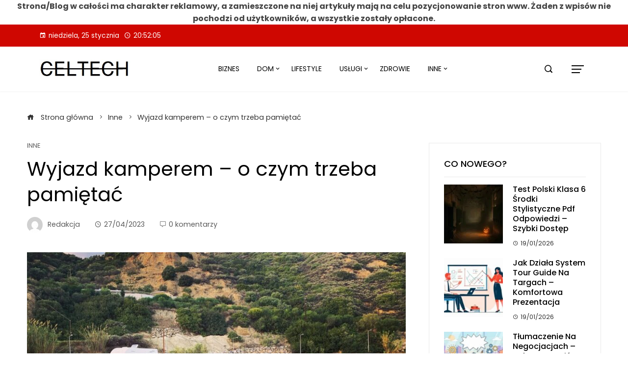

--- FILE ---
content_type: text/html; charset=UTF-8
request_url: https://celtech-klima.pl/wyjazd-kamperem-o-czym-trzeba-pamietac/
body_size: 15468
content:
<!DOCTYPE html>
<html dir="ltr" lang="pl-PL" prefix="og: https://ogp.me/ns#">
    <head>
        <meta charset="UTF-8">
        <meta name="viewport" content="width=device-width, initial-scale=1">
        <title>Wyjazd kamperem – o czym trzeba pamiętać - Celtech</title>
    <style>
        #wpadminbar #wp-admin-bar-p404_free_top_button .ab-icon:before {
            content: "\f103";
            color:red;
            top: 2px;
        }
    </style>
    
		<!-- All in One SEO 4.6.6 - aioseo.com -->
		<meta name="description" content="Wiele osób bardzo lubi podróże w kamperze, i chętnie wyrusza w drogę jak ma tylko takie możliwości. A zalet takiej formy wyjazdów naprawdę jest dużo. Dzieci z pewnością będą to traktować jako rewelacyjną przygodę, z kolei dorośli będą sobie cenili ogromną niezależność i swobodę. Gdyż przez to, że takie kampery wyposażone są we to co" />
		<meta name="robots" content="max-image-preview:large" />
		<link rel="canonical" href="https://celtech-klima.pl/wyjazd-kamperem-o-czym-trzeba-pamietac/" />
		<meta name="generator" content="All in One SEO (AIOSEO) 4.6.6" />
		<meta property="og:locale" content="pl_PL" />
		<meta property="og:site_name" content="Celtech - Przegląd nowości na świecie" />
		<meta property="og:type" content="article" />
		<meta property="og:title" content="Wyjazd kamperem – o czym trzeba pamiętać - Celtech" />
		<meta property="og:description" content="Wiele osób bardzo lubi podróże w kamperze, i chętnie wyrusza w drogę jak ma tylko takie możliwości. A zalet takiej formy wyjazdów naprawdę jest dużo. Dzieci z pewnością będą to traktować jako rewelacyjną przygodę, z kolei dorośli będą sobie cenili ogromną niezależność i swobodę. Gdyż przez to, że takie kampery wyposażone są we to co" />
		<meta property="og:url" content="https://celtech-klima.pl/wyjazd-kamperem-o-czym-trzeba-pamietac/" />
		<meta property="og:image" content="https://celtech-klima.pl/wp-content/uploads/2022/08/logo.jpg" />
		<meta property="og:image:secure_url" content="https://celtech-klima.pl/wp-content/uploads/2022/08/logo.jpg" />
		<meta property="article:published_time" content="2023-04-27T13:05:07+00:00" />
		<meta property="article:modified_time" content="2023-04-27T13:05:07+00:00" />
		<meta name="twitter:card" content="summary_large_image" />
		<meta name="twitter:title" content="Wyjazd kamperem – o czym trzeba pamiętać - Celtech" />
		<meta name="twitter:description" content="Wiele osób bardzo lubi podróże w kamperze, i chętnie wyrusza w drogę jak ma tylko takie możliwości. A zalet takiej formy wyjazdów naprawdę jest dużo. Dzieci z pewnością będą to traktować jako rewelacyjną przygodę, z kolei dorośli będą sobie cenili ogromną niezależność i swobodę. Gdyż przez to, że takie kampery wyposażone są we to co" />
		<meta name="twitter:image" content="https://celtech-klima.pl/wp-content/uploads/2022/08/logo.jpg" />
		<script type="application/ld+json" class="aioseo-schema">
			{"@context":"https:\/\/schema.org","@graph":[{"@type":"BlogPosting","@id":"https:\/\/celtech-klima.pl\/wyjazd-kamperem-o-czym-trzeba-pamietac\/#blogposting","name":"Wyjazd kamperem \u2013 o czym trzeba pami\u0119ta\u0107 - Celtech","headline":"Wyjazd kamperem &#8211; o czym trzeba pami\u0119ta\u0107","author":{"@id":"https:\/\/celtech-klima.pl\/author\/admin\/#author"},"publisher":{"@id":"https:\/\/celtech-klima.pl\/#person"},"image":{"@type":"ImageObject","url":"https:\/\/celtech-klima.pl\/wp-content\/uploads\/2023\/04\/kamperem-img-157.jpg","width":960,"height":720},"datePublished":"2023-04-27T15:05:07+02:00","dateModified":"2023-04-27T15:05:07+02:00","inLanguage":"pl-PL","mainEntityOfPage":{"@id":"https:\/\/celtech-klima.pl\/wyjazd-kamperem-o-czym-trzeba-pamietac\/#webpage"},"isPartOf":{"@id":"https:\/\/celtech-klima.pl\/wyjazd-kamperem-o-czym-trzeba-pamietac\/#webpage"},"articleSection":"Inne"},{"@type":"BreadcrumbList","@id":"https:\/\/celtech-klima.pl\/wyjazd-kamperem-o-czym-trzeba-pamietac\/#breadcrumblist","itemListElement":[{"@type":"ListItem","@id":"https:\/\/celtech-klima.pl\/#listItem","position":1,"name":"Dom","item":"https:\/\/celtech-klima.pl\/","nextItem":"https:\/\/celtech-klima.pl\/wyjazd-kamperem-o-czym-trzeba-pamietac\/#listItem"},{"@type":"ListItem","@id":"https:\/\/celtech-klima.pl\/wyjazd-kamperem-o-czym-trzeba-pamietac\/#listItem","position":2,"name":"Wyjazd kamperem - o czym trzeba pami\u0119ta\u0107","previousItem":"https:\/\/celtech-klima.pl\/#listItem"}]},{"@type":"Person","@id":"https:\/\/celtech-klima.pl\/#person","name":"Redakcja","image":{"@type":"ImageObject","@id":"https:\/\/celtech-klima.pl\/wyjazd-kamperem-o-czym-trzeba-pamietac\/#personImage","url":"https:\/\/secure.gravatar.com\/avatar\/88704fb9e72017ec6731357b1d660f6c?s=96&d=mm&r=g","width":96,"height":96,"caption":"Redakcja"}},{"@type":"Person","@id":"https:\/\/celtech-klima.pl\/author\/admin\/#author","url":"https:\/\/celtech-klima.pl\/author\/admin\/","name":"Redakcja","image":{"@type":"ImageObject","@id":"https:\/\/celtech-klima.pl\/wyjazd-kamperem-o-czym-trzeba-pamietac\/#authorImage","url":"https:\/\/secure.gravatar.com\/avatar\/88704fb9e72017ec6731357b1d660f6c?s=96&d=mm&r=g","width":96,"height":96,"caption":"Redakcja"}},{"@type":"WebPage","@id":"https:\/\/celtech-klima.pl\/wyjazd-kamperem-o-czym-trzeba-pamietac\/#webpage","url":"https:\/\/celtech-klima.pl\/wyjazd-kamperem-o-czym-trzeba-pamietac\/","name":"Wyjazd kamperem \u2013 o czym trzeba pami\u0119ta\u0107 - Celtech","description":"Wiele os\u00f3b bardzo lubi podr\u00f3\u017ce w kamperze, i ch\u0119tnie wyrusza w drog\u0119 jak ma tylko takie mo\u017cliwo\u015bci. A zalet takiej formy wyjazd\u00f3w naprawd\u0119 jest du\u017co. Dzieci z pewno\u015bci\u0105 b\u0119d\u0105 to traktowa\u0107 jako rewelacyjn\u0105 przygod\u0119, z kolei doro\u015bli b\u0119d\u0105 sobie cenili ogromn\u0105 niezale\u017cno\u015b\u0107 i swobod\u0119. Gdy\u017c przez to, \u017ce takie kampery wyposa\u017cone s\u0105 we to co","inLanguage":"pl-PL","isPartOf":{"@id":"https:\/\/celtech-klima.pl\/#website"},"breadcrumb":{"@id":"https:\/\/celtech-klima.pl\/wyjazd-kamperem-o-czym-trzeba-pamietac\/#breadcrumblist"},"author":{"@id":"https:\/\/celtech-klima.pl\/author\/admin\/#author"},"creator":{"@id":"https:\/\/celtech-klima.pl\/author\/admin\/#author"},"image":{"@type":"ImageObject","url":"https:\/\/celtech-klima.pl\/wp-content\/uploads\/2023\/04\/kamperem-img-157.jpg","@id":"https:\/\/celtech-klima.pl\/wyjazd-kamperem-o-czym-trzeba-pamietac\/#mainImage","width":960,"height":720},"primaryImageOfPage":{"@id":"https:\/\/celtech-klima.pl\/wyjazd-kamperem-o-czym-trzeba-pamietac\/#mainImage"},"datePublished":"2023-04-27T15:05:07+02:00","dateModified":"2023-04-27T15:05:07+02:00"},{"@type":"WebSite","@id":"https:\/\/celtech-klima.pl\/#website","url":"https:\/\/celtech-klima.pl\/","name":"Celtech","description":"Przegl\u0105d nowo\u015bci na \u015bwiecie","inLanguage":"pl-PL","publisher":{"@id":"https:\/\/celtech-klima.pl\/#person"}}]}
		</script>
		<!-- All in One SEO -->

<link rel='dns-prefetch' href='//fonts.googleapis.com' />
<link rel="alternate" type="application/rss+xml" title="Celtech &raquo; Kanał z wpisami" href="https://celtech-klima.pl/feed/" />
<link rel="alternate" type="application/rss+xml" title="Celtech &raquo; Kanał z komentarzami" href="https://celtech-klima.pl/comments/feed/" />
<link rel="alternate" type="application/rss+xml" title="Celtech &raquo; Wyjazd kamperem &#8211; o czym trzeba pamiętać Kanał z komentarzami" href="https://celtech-klima.pl/wyjazd-kamperem-o-czym-trzeba-pamietac/feed/" />
<script type="text/javascript">
/* <![CDATA[ */
window._wpemojiSettings = {"baseUrl":"https:\/\/s.w.org\/images\/core\/emoji\/15.0.3\/72x72\/","ext":".png","svgUrl":"https:\/\/s.w.org\/images\/core\/emoji\/15.0.3\/svg\/","svgExt":".svg","source":{"concatemoji":"https:\/\/celtech-klima.pl\/wp-includes\/js\/wp-emoji-release.min.js?ver=6.5.5"}};
/*! This file is auto-generated */
!function(i,n){var o,s,e;function c(e){try{var t={supportTests:e,timestamp:(new Date).valueOf()};sessionStorage.setItem(o,JSON.stringify(t))}catch(e){}}function p(e,t,n){e.clearRect(0,0,e.canvas.width,e.canvas.height),e.fillText(t,0,0);var t=new Uint32Array(e.getImageData(0,0,e.canvas.width,e.canvas.height).data),r=(e.clearRect(0,0,e.canvas.width,e.canvas.height),e.fillText(n,0,0),new Uint32Array(e.getImageData(0,0,e.canvas.width,e.canvas.height).data));return t.every(function(e,t){return e===r[t]})}function u(e,t,n){switch(t){case"flag":return n(e,"\ud83c\udff3\ufe0f\u200d\u26a7\ufe0f","\ud83c\udff3\ufe0f\u200b\u26a7\ufe0f")?!1:!n(e,"\ud83c\uddfa\ud83c\uddf3","\ud83c\uddfa\u200b\ud83c\uddf3")&&!n(e,"\ud83c\udff4\udb40\udc67\udb40\udc62\udb40\udc65\udb40\udc6e\udb40\udc67\udb40\udc7f","\ud83c\udff4\u200b\udb40\udc67\u200b\udb40\udc62\u200b\udb40\udc65\u200b\udb40\udc6e\u200b\udb40\udc67\u200b\udb40\udc7f");case"emoji":return!n(e,"\ud83d\udc26\u200d\u2b1b","\ud83d\udc26\u200b\u2b1b")}return!1}function f(e,t,n){var r="undefined"!=typeof WorkerGlobalScope&&self instanceof WorkerGlobalScope?new OffscreenCanvas(300,150):i.createElement("canvas"),a=r.getContext("2d",{willReadFrequently:!0}),o=(a.textBaseline="top",a.font="600 32px Arial",{});return e.forEach(function(e){o[e]=t(a,e,n)}),o}function t(e){var t=i.createElement("script");t.src=e,t.defer=!0,i.head.appendChild(t)}"undefined"!=typeof Promise&&(o="wpEmojiSettingsSupports",s=["flag","emoji"],n.supports={everything:!0,everythingExceptFlag:!0},e=new Promise(function(e){i.addEventListener("DOMContentLoaded",e,{once:!0})}),new Promise(function(t){var n=function(){try{var e=JSON.parse(sessionStorage.getItem(o));if("object"==typeof e&&"number"==typeof e.timestamp&&(new Date).valueOf()<e.timestamp+604800&&"object"==typeof e.supportTests)return e.supportTests}catch(e){}return null}();if(!n){if("undefined"!=typeof Worker&&"undefined"!=typeof OffscreenCanvas&&"undefined"!=typeof URL&&URL.createObjectURL&&"undefined"!=typeof Blob)try{var e="postMessage("+f.toString()+"("+[JSON.stringify(s),u.toString(),p.toString()].join(",")+"));",r=new Blob([e],{type:"text/javascript"}),a=new Worker(URL.createObjectURL(r),{name:"wpTestEmojiSupports"});return void(a.onmessage=function(e){c(n=e.data),a.terminate(),t(n)})}catch(e){}c(n=f(s,u,p))}t(n)}).then(function(e){for(var t in e)n.supports[t]=e[t],n.supports.everything=n.supports.everything&&n.supports[t],"flag"!==t&&(n.supports.everythingExceptFlag=n.supports.everythingExceptFlag&&n.supports[t]);n.supports.everythingExceptFlag=n.supports.everythingExceptFlag&&!n.supports.flag,n.DOMReady=!1,n.readyCallback=function(){n.DOMReady=!0}}).then(function(){return e}).then(function(){var e;n.supports.everything||(n.readyCallback(),(e=n.source||{}).concatemoji?t(e.concatemoji):e.wpemoji&&e.twemoji&&(t(e.twemoji),t(e.wpemoji)))}))}((window,document),window._wpemojiSettings);
/* ]]> */
</script>
<style id='wp-emoji-styles-inline-css' type='text/css'>

	img.wp-smiley, img.emoji {
		display: inline !important;
		border: none !important;
		box-shadow: none !important;
		height: 1em !important;
		width: 1em !important;
		margin: 0 0.07em !important;
		vertical-align: -0.1em !important;
		background: none !important;
		padding: 0 !important;
	}
</style>
<link rel='stylesheet' id='wp-block-library-css' href='https://celtech-klima.pl/wp-includes/css/dist/block-library/style.min.css?ver=6.5.5' type='text/css' media='all' />
<style id='wp-block-library-theme-inline-css' type='text/css'>
.wp-block-audio figcaption{color:#555;font-size:13px;text-align:center}.is-dark-theme .wp-block-audio figcaption{color:#ffffffa6}.wp-block-audio{margin:0 0 1em}.wp-block-code{border:1px solid #ccc;border-radius:4px;font-family:Menlo,Consolas,monaco,monospace;padding:.8em 1em}.wp-block-embed figcaption{color:#555;font-size:13px;text-align:center}.is-dark-theme .wp-block-embed figcaption{color:#ffffffa6}.wp-block-embed{margin:0 0 1em}.blocks-gallery-caption{color:#555;font-size:13px;text-align:center}.is-dark-theme .blocks-gallery-caption{color:#ffffffa6}.wp-block-image figcaption{color:#555;font-size:13px;text-align:center}.is-dark-theme .wp-block-image figcaption{color:#ffffffa6}.wp-block-image{margin:0 0 1em}.wp-block-pullquote{border-bottom:4px solid;border-top:4px solid;color:currentColor;margin-bottom:1.75em}.wp-block-pullquote cite,.wp-block-pullquote footer,.wp-block-pullquote__citation{color:currentColor;font-size:.8125em;font-style:normal;text-transform:uppercase}.wp-block-quote{border-left:.25em solid;margin:0 0 1.75em;padding-left:1em}.wp-block-quote cite,.wp-block-quote footer{color:currentColor;font-size:.8125em;font-style:normal;position:relative}.wp-block-quote.has-text-align-right{border-left:none;border-right:.25em solid;padding-left:0;padding-right:1em}.wp-block-quote.has-text-align-center{border:none;padding-left:0}.wp-block-quote.is-large,.wp-block-quote.is-style-large,.wp-block-quote.is-style-plain{border:none}.wp-block-search .wp-block-search__label{font-weight:700}.wp-block-search__button{border:1px solid #ccc;padding:.375em .625em}:where(.wp-block-group.has-background){padding:1.25em 2.375em}.wp-block-separator.has-css-opacity{opacity:.4}.wp-block-separator{border:none;border-bottom:2px solid;margin-left:auto;margin-right:auto}.wp-block-separator.has-alpha-channel-opacity{opacity:1}.wp-block-separator:not(.is-style-wide):not(.is-style-dots){width:100px}.wp-block-separator.has-background:not(.is-style-dots){border-bottom:none;height:1px}.wp-block-separator.has-background:not(.is-style-wide):not(.is-style-dots){height:2px}.wp-block-table{margin:0 0 1em}.wp-block-table td,.wp-block-table th{word-break:normal}.wp-block-table figcaption{color:#555;font-size:13px;text-align:center}.is-dark-theme .wp-block-table figcaption{color:#ffffffa6}.wp-block-video figcaption{color:#555;font-size:13px;text-align:center}.is-dark-theme .wp-block-video figcaption{color:#ffffffa6}.wp-block-video{margin:0 0 1em}.wp-block-template-part.has-background{margin-bottom:0;margin-top:0;padding:1.25em 2.375em}
</style>
<link rel='stylesheet' id='materialdesignicons-css' href='https://celtech-klima.pl/wp-content/plugins/smart-blocks/inc/assets/css/materialdesignicons.css?ver=1.1.6' type='text/css' media='all' />
<link rel='stylesheet' id='owl-carousel-css' href='https://celtech-klima.pl/wp-content/plugins/smart-blocks/inc/assets/css/owl.carousel.css?ver=1.1.6' type='text/css' media='all' />
<link rel='stylesheet' id='sb-style-css' href='https://celtech-klima.pl/wp-content/plugins/smart-blocks/inc/assets/css/sb-style.css?ver=1.1.6' type='text/css' media='all' />
<style id='classic-theme-styles-inline-css' type='text/css'>
/*! This file is auto-generated */
.wp-block-button__link{color:#fff;background-color:#32373c;border-radius:9999px;box-shadow:none;text-decoration:none;padding:calc(.667em + 2px) calc(1.333em + 2px);font-size:1.125em}.wp-block-file__button{background:#32373c;color:#fff;text-decoration:none}
</style>
<style id='global-styles-inline-css' type='text/css'>
body{--wp--preset--color--black: #000000;--wp--preset--color--cyan-bluish-gray: #abb8c3;--wp--preset--color--white: #ffffff;--wp--preset--color--pale-pink: #f78da7;--wp--preset--color--vivid-red: #cf2e2e;--wp--preset--color--luminous-vivid-orange: #ff6900;--wp--preset--color--luminous-vivid-amber: #fcb900;--wp--preset--color--light-green-cyan: #7bdcb5;--wp--preset--color--vivid-green-cyan: #00d084;--wp--preset--color--pale-cyan-blue: #8ed1fc;--wp--preset--color--vivid-cyan-blue: #0693e3;--wp--preset--color--vivid-purple: #9b51e0;--wp--preset--gradient--vivid-cyan-blue-to-vivid-purple: linear-gradient(135deg,rgba(6,147,227,1) 0%,rgb(155,81,224) 100%);--wp--preset--gradient--light-green-cyan-to-vivid-green-cyan: linear-gradient(135deg,rgb(122,220,180) 0%,rgb(0,208,130) 100%);--wp--preset--gradient--luminous-vivid-amber-to-luminous-vivid-orange: linear-gradient(135deg,rgba(252,185,0,1) 0%,rgba(255,105,0,1) 100%);--wp--preset--gradient--luminous-vivid-orange-to-vivid-red: linear-gradient(135deg,rgba(255,105,0,1) 0%,rgb(207,46,46) 100%);--wp--preset--gradient--very-light-gray-to-cyan-bluish-gray: linear-gradient(135deg,rgb(238,238,238) 0%,rgb(169,184,195) 100%);--wp--preset--gradient--cool-to-warm-spectrum: linear-gradient(135deg,rgb(74,234,220) 0%,rgb(151,120,209) 20%,rgb(207,42,186) 40%,rgb(238,44,130) 60%,rgb(251,105,98) 80%,rgb(254,248,76) 100%);--wp--preset--gradient--blush-light-purple: linear-gradient(135deg,rgb(255,206,236) 0%,rgb(152,150,240) 100%);--wp--preset--gradient--blush-bordeaux: linear-gradient(135deg,rgb(254,205,165) 0%,rgb(254,45,45) 50%,rgb(107,0,62) 100%);--wp--preset--gradient--luminous-dusk: linear-gradient(135deg,rgb(255,203,112) 0%,rgb(199,81,192) 50%,rgb(65,88,208) 100%);--wp--preset--gradient--pale-ocean: linear-gradient(135deg,rgb(255,245,203) 0%,rgb(182,227,212) 50%,rgb(51,167,181) 100%);--wp--preset--gradient--electric-grass: linear-gradient(135deg,rgb(202,248,128) 0%,rgb(113,206,126) 100%);--wp--preset--gradient--midnight: linear-gradient(135deg,rgb(2,3,129) 0%,rgb(40,116,252) 100%);--wp--preset--font-size--small: 13px;--wp--preset--font-size--medium: 20px;--wp--preset--font-size--large: 36px;--wp--preset--font-size--x-large: 42px;--wp--preset--spacing--20: 0.44rem;--wp--preset--spacing--30: 0.67rem;--wp--preset--spacing--40: 1rem;--wp--preset--spacing--50: 1.5rem;--wp--preset--spacing--60: 2.25rem;--wp--preset--spacing--70: 3.38rem;--wp--preset--spacing--80: 5.06rem;--wp--preset--shadow--natural: 6px 6px 9px rgba(0, 0, 0, 0.2);--wp--preset--shadow--deep: 12px 12px 50px rgba(0, 0, 0, 0.4);--wp--preset--shadow--sharp: 6px 6px 0px rgba(0, 0, 0, 0.2);--wp--preset--shadow--outlined: 6px 6px 0px -3px rgba(255, 255, 255, 1), 6px 6px rgba(0, 0, 0, 1);--wp--preset--shadow--crisp: 6px 6px 0px rgba(0, 0, 0, 1);}:where(.is-layout-flex){gap: 0.5em;}:where(.is-layout-grid){gap: 0.5em;}body .is-layout-flex{display: flex;}body .is-layout-flex{flex-wrap: wrap;align-items: center;}body .is-layout-flex > *{margin: 0;}body .is-layout-grid{display: grid;}body .is-layout-grid > *{margin: 0;}:where(.wp-block-columns.is-layout-flex){gap: 2em;}:where(.wp-block-columns.is-layout-grid){gap: 2em;}:where(.wp-block-post-template.is-layout-flex){gap: 1.25em;}:where(.wp-block-post-template.is-layout-grid){gap: 1.25em;}.has-black-color{color: var(--wp--preset--color--black) !important;}.has-cyan-bluish-gray-color{color: var(--wp--preset--color--cyan-bluish-gray) !important;}.has-white-color{color: var(--wp--preset--color--white) !important;}.has-pale-pink-color{color: var(--wp--preset--color--pale-pink) !important;}.has-vivid-red-color{color: var(--wp--preset--color--vivid-red) !important;}.has-luminous-vivid-orange-color{color: var(--wp--preset--color--luminous-vivid-orange) !important;}.has-luminous-vivid-amber-color{color: var(--wp--preset--color--luminous-vivid-amber) !important;}.has-light-green-cyan-color{color: var(--wp--preset--color--light-green-cyan) !important;}.has-vivid-green-cyan-color{color: var(--wp--preset--color--vivid-green-cyan) !important;}.has-pale-cyan-blue-color{color: var(--wp--preset--color--pale-cyan-blue) !important;}.has-vivid-cyan-blue-color{color: var(--wp--preset--color--vivid-cyan-blue) !important;}.has-vivid-purple-color{color: var(--wp--preset--color--vivid-purple) !important;}.has-black-background-color{background-color: var(--wp--preset--color--black) !important;}.has-cyan-bluish-gray-background-color{background-color: var(--wp--preset--color--cyan-bluish-gray) !important;}.has-white-background-color{background-color: var(--wp--preset--color--white) !important;}.has-pale-pink-background-color{background-color: var(--wp--preset--color--pale-pink) !important;}.has-vivid-red-background-color{background-color: var(--wp--preset--color--vivid-red) !important;}.has-luminous-vivid-orange-background-color{background-color: var(--wp--preset--color--luminous-vivid-orange) !important;}.has-luminous-vivid-amber-background-color{background-color: var(--wp--preset--color--luminous-vivid-amber) !important;}.has-light-green-cyan-background-color{background-color: var(--wp--preset--color--light-green-cyan) !important;}.has-vivid-green-cyan-background-color{background-color: var(--wp--preset--color--vivid-green-cyan) !important;}.has-pale-cyan-blue-background-color{background-color: var(--wp--preset--color--pale-cyan-blue) !important;}.has-vivid-cyan-blue-background-color{background-color: var(--wp--preset--color--vivid-cyan-blue) !important;}.has-vivid-purple-background-color{background-color: var(--wp--preset--color--vivid-purple) !important;}.has-black-border-color{border-color: var(--wp--preset--color--black) !important;}.has-cyan-bluish-gray-border-color{border-color: var(--wp--preset--color--cyan-bluish-gray) !important;}.has-white-border-color{border-color: var(--wp--preset--color--white) !important;}.has-pale-pink-border-color{border-color: var(--wp--preset--color--pale-pink) !important;}.has-vivid-red-border-color{border-color: var(--wp--preset--color--vivid-red) !important;}.has-luminous-vivid-orange-border-color{border-color: var(--wp--preset--color--luminous-vivid-orange) !important;}.has-luminous-vivid-amber-border-color{border-color: var(--wp--preset--color--luminous-vivid-amber) !important;}.has-light-green-cyan-border-color{border-color: var(--wp--preset--color--light-green-cyan) !important;}.has-vivid-green-cyan-border-color{border-color: var(--wp--preset--color--vivid-green-cyan) !important;}.has-pale-cyan-blue-border-color{border-color: var(--wp--preset--color--pale-cyan-blue) !important;}.has-vivid-cyan-blue-border-color{border-color: var(--wp--preset--color--vivid-cyan-blue) !important;}.has-vivid-purple-border-color{border-color: var(--wp--preset--color--vivid-purple) !important;}.has-vivid-cyan-blue-to-vivid-purple-gradient-background{background: var(--wp--preset--gradient--vivid-cyan-blue-to-vivid-purple) !important;}.has-light-green-cyan-to-vivid-green-cyan-gradient-background{background: var(--wp--preset--gradient--light-green-cyan-to-vivid-green-cyan) !important;}.has-luminous-vivid-amber-to-luminous-vivid-orange-gradient-background{background: var(--wp--preset--gradient--luminous-vivid-amber-to-luminous-vivid-orange) !important;}.has-luminous-vivid-orange-to-vivid-red-gradient-background{background: var(--wp--preset--gradient--luminous-vivid-orange-to-vivid-red) !important;}.has-very-light-gray-to-cyan-bluish-gray-gradient-background{background: var(--wp--preset--gradient--very-light-gray-to-cyan-bluish-gray) !important;}.has-cool-to-warm-spectrum-gradient-background{background: var(--wp--preset--gradient--cool-to-warm-spectrum) !important;}.has-blush-light-purple-gradient-background{background: var(--wp--preset--gradient--blush-light-purple) !important;}.has-blush-bordeaux-gradient-background{background: var(--wp--preset--gradient--blush-bordeaux) !important;}.has-luminous-dusk-gradient-background{background: var(--wp--preset--gradient--luminous-dusk) !important;}.has-pale-ocean-gradient-background{background: var(--wp--preset--gradient--pale-ocean) !important;}.has-electric-grass-gradient-background{background: var(--wp--preset--gradient--electric-grass) !important;}.has-midnight-gradient-background{background: var(--wp--preset--gradient--midnight) !important;}.has-small-font-size{font-size: var(--wp--preset--font-size--small) !important;}.has-medium-font-size{font-size: var(--wp--preset--font-size--medium) !important;}.has-large-font-size{font-size: var(--wp--preset--font-size--large) !important;}.has-x-large-font-size{font-size: var(--wp--preset--font-size--x-large) !important;}
.wp-block-navigation a:where(:not(.wp-element-button)){color: inherit;}
:where(.wp-block-post-template.is-layout-flex){gap: 1.25em;}:where(.wp-block-post-template.is-layout-grid){gap: 1.25em;}
:where(.wp-block-columns.is-layout-flex){gap: 2em;}:where(.wp-block-columns.is-layout-grid){gap: 2em;}
.wp-block-pullquote{font-size: 1.5em;line-height: 1.6;}
</style>
<link rel='stylesheet' id='cmplz-general-css' href='https://celtech-klima.pl/wp-content/plugins/complianz-gdpr/assets/css/cookieblocker.min.css?ver=1721023794' type='text/css' media='all' />
<link rel='stylesheet' id='viral-mag-style-css' href='https://celtech-klima.pl/wp-content/themes/viral-mag/style.css?ver=1.0.9' type='text/css' media='all' />
<style id='viral-mag-style-inline-css' type='text/css'>
.vm-container{max-width:1170px}#primary{width:66%}#secondary{width:30%}.vm-site-title-tagline a,.vm-site-title a,.vm-site-title-tagline a:hover,.vm-site-title a:hover,.vm-site-description{color:#333333}html,body,button,input,select,textarea{font-family:'Poppins',serif;font-weight:400;text-transform:none;text-decoration:none;font-size:16px;line-height:1.6;color:#444444}.vm-menu > ul > li > a,a.vm-header-bttn{font-family:'Poppins',serif;font-weight:400;text-transform:uppercase;text-decoration:none;font-size:14px;line-height:2.6}.vm-menu ul ul{font-size:14px;font-family:Poppins}.vm-main-navigation,.menu-item-megamenu .widget-title,.menu-item-megamenu.vm-block-title span.vm-title{font-size:14px;font-family:Poppins}.single-vm-megamenu .vm-main-content{font-family:Poppins}h3.vm-post-title,h3.he-post-title{font-family:'Poppins',serif;font-weight:500;text-transform:capitalize;text-decoration:none;font-size:16px;line-height:1.3}.vm-block-title span.vm-title,.he-block-title{font-family:'Poppins',serif;font-weight:500;text-transform:uppercase;text-decoration:none;font-size:20px;line-height:1.1}.vm-main-title,.single-post .entry-title{font-family:'Poppins',serif;font-weight:400;text-transform:none;text-decoration:none;font-size:40px;line-height:1.3}.widget-title{font-family:'Poppins',serif;font-weight:500;text-transform:uppercase;text-decoration:none;font-size:18px;line-height:1.3}h1,h2,h3,h4,h5,h6,.vm-site-title,.vm-slide-cap-title,.vm-counter-count{font-family:'Poppins',serif;font-weight:400;text-transform:none;text-decoration:none;line-height:1.3}h1{font-size:38px}h2{font-size:34px}h3{font-size:30px}h4{font-size:26px}h5{font-size:22px}h6{font-size:18px}.vm-main-content h1,.vm-main-content h2,.vm-main-content h3,.vm-main-content h4,.vm-main-content h5,.vm-main-content h6{color:#000000}.vm-main-content{color:#333333}a{color:#000000}a:hover,.woocommerce .woocommerce-breadcrumb a:hover,.breadcrumb-trail a:hover{color:#cf0701}.vm-sidebar-style1 .vm-site-wrapper .widget-area ul ul,.vm-sidebar-style1 .vm-site-wrapper .widget-area li{border-color:rgba(51,51,51,0.05)}.vm-sidebar-style2 .vm-site-wrapper .widget,.vm-sidebar-style2 .vm-site-wrapper .widget-title,.vm-sidebar-style3 .vm-site-wrapper .widget,.vm-sidebar-style5 .vm-site-wrapper .widget,.vm-sidebar-style7 .vm-site-wrapper .widget,.vm-sidebar-style7 .vm-site-wrapper .widget-title,.comment-list .sp-comment-content,.post-navigation,.post-navigation .nav-next,.vm-social-share{border-color:rgba(51,51,51,0.1)}.vm-sidebar-style5 .vm-site-wrapper .widget-title:before,.vm-sidebar-style5 .vm-site-wrapper .widget-title:after{background-color:rgba(51,51,51,0.1)}.single-entry-tags a,.widget-area .tagcloud a{border-color:#333333}.vm-sidebar-style3 .vm-site-wrapper .widget{background:rgba(51,51,51,0.05)}.vm-main-content .widget-title{color:#000000}.vm-sidebar-style1 .vm-site-wrapper .widget-title:after,.vm-sidebar-style3 .vm-site-wrapper .widget-title:after,.vm-sidebar-style6 .vm-site-wrapper .widget-title:after,.vm-sidebar-style7 .vm-site-wrapper .widget:before{background-color:#000000}.vm-site-header .vm-top-header{background:#cf0701;color:#FFFFFF}.th-menu ul ul{background:#cf0701}.vm-site-header .vm-top-header .vm-container{height:45px}.th-menu > ul > li > a{line-height:45px}.vm-top-header-on .vm-header-six.vm-site-header{margin-bottom:-45.5px}.vm-top-header-on.vm-single-layout1 .vm-header-six.vm-site-header,.vm-top-header-on.vm-single-layout2 .vm-header-six.vm-site-header,.vm-top-header-on.vm-single-layout7 .vm-header-six.vm-site-header{margin-bottom:-5.5px}.vm-top-header-on.vm-single-layout3 .vm-header-six.vm-site-header,.vm-top-header-on.vm-single-layout4 .vm-header-six.vm-site-header,.vm-top-header-on.vm-single-layout5 .vm-header-six.vm-site-header,.vm-top-header-on.vm-single-layout6 .vm-header-six.vm-site-header{margin-bottom:-91px}.vm-header-six.vm-site-header .vm-top-header{height:90.5px}.vm-site-header .vm-top-header a,.vm-site-header .vm-top-header a:hover,.vm-site-header .vm-top-header a i,.vm-site-header .vm-top-header a:hover i{color:#EEEEEE}.vm-header-one .vm-header,.vm-header-two .vm-header,.vm-header-three .vm-header,.vm-header-four .vm-header .vm-container,.vm-header-five .vm-header,.vm-header-six .vm-header .vm-container,.vm-header-seven .vm-header,.vm-sticky-header .vm-header-four .vm-header.headroom.headroom--not-top,.vm-sticky-header .vm-header-six .vm-header.headroom.headroom--not-top{background:rgba(255,255,255,1)}.vm-sticky-header .vm-header-four .vm-header.headroom.headroom--not-top .vm-container,.vm-sticky-header .vm-header-six .vm-header.headroom.headroom--not-top .vm-container{background:none}.vm-header-one .vm-header .vm-container,.vm-header-two .vm-header .vm-container,.vm-header-three .vm-header .vm-container,.vm-header-four .vm-header .vm-container,.vm-header-five .vm-header .vm-container,.vm-header-six .vm-header .vm-container,.vm-header-seven .vm-header .vm-container{height:91px}.hover-style5 .vm-menu > ul > li.menu-item > a,.hover-style6 .vm-menu > ul > li.menu-item > a,.hover-style5 .vm-header-bttn,.hover-style6 .vm-header-bttn{line-height:91px}#vm-site-branding img{height:41px}.vm-header-one #vm-site-branding img,.vm-header-three #vm-site-branding img,.vm-header-six #vm-site-branding img{max-height:61px}.vm-header-two #vm-site-branding,.vm-header-four #vm-site-branding,.vm-header-five #vm-site-branding,.vm-header-seven #vm-site-branding{padding-top:15px;padding-bottom:15px}.vm-site-header.vm-header-one .vm-header,.vm-site-header.vm-header-two .vm-header,.vm-site-header.vm-header-three .vm-header,.vm-site-header.vm-header-four .vm-header .vm-container,.vm-site-header.vm-header-five .vm-header,.vm-site-header.vm-header-six .vm-header .vm-container,.vm-site-header.vm-header-seven .vm-header{border-color:rgba(238,238,238,1)}.vm-menu > ul > li.menu-item > a,.vm-search-button a,.vm-header-social-icons a,.hover-style1 .vm-search-button a:hover,.hover-style3 .vm-search-button a:hover,.hover-style5 .vm-search-button a:hover,.hover-style1 .vm-header-social-icons a:hover,.hover-style3 .vm-header-social-icons a:hover,.hover-style5 .vm-header-social-icons a:hover{color:#000000}.hover-style6 .vm-menu > ul > li.menu-item:hover > a:before,.hover-style6 .vm-menu > ul > li.menu-item > a:before,.hover-style6 .vm-menu > ul > li.menu-item.current_page_item > a:before,.hover-style6 .vm-menu > ul > li.menu-item.current-menu-item > a:before,.hover-style6 .vm-menu > ul > li.menu-item.current_page_ancestor > a:before,.hover-style6 .vm-menu > ul > li.menu-item.current > a:before,.hover-style8 .vm-menu>ul>li.menu-item>a:before,.hover-style9 .vm-menu>ul>li.menu-item>a:before{background:#cf0701}.vm-offcanvas-nav a>span,.hover-style1 .vm-offcanvas-nav a:hover>span,.hover-style3 .vm-offcanvas-nav a:hover>span,.hover-style5 .vm-offcanvas-nav a:hover>span{background-color:#000000}.vm-search-button a:hover,.vm-header-social-icons a:hover,.hover-style1 .vm-menu > ul> li.menu-item:hover > a,.hover-style1 .vm-menu > ul> li.menu-item.current_page_item > a,.hover-style1 .vm-menu > ul > li.menu-item.current-menu-item > a,.vm-menu > ul > li.menu-item:hover > a,.vm-menu > ul > li.menu-item:hover > a > i,.vm-menu > ul > li.menu-item.current_page_item > a,.vm-menu > ul > li.menu-item.current-menu-item > a,.vm-menu > ul > li.menu-item.current_page_ancestor > a,.vm-menu > ul > li.menu-item.current > a{color:#cf0701}.vm-offcanvas-nav a:hover>span{background-color:#cf0701}.vm-menu ul ul,.menu-item-vm-cart .widget_shopping_cart,#vm-responsive-menu{background:rgba(207,7,1,1)}.vm-menu .megamenu *,#vm-responsive-menu .megamenu *,.vm-menu .megamenu a,#vm-responsive-menu .megamenu a,.vm-menu ul ul li.menu-item > a,.menu-item-vm-cart .widget_shopping_cart a,.menu-item-vm-cart .widget_shopping_cart,#vm-responsive-menu li.menu-item > a,#vm-responsive-menu li.menu-item > a i,#vm-responsive-menu li .dropdown-nav,.megamenu-category .mega-post-title a{color:#ffffff}.vm-menu .megamenu a:hover,#vm-responsive-menu .megamenu a:hover,.vm-menu .megamenu a:hover > i,#vm-responsive-menu .megamenu a:hover > i,.vm-menu > ul > li > ul:not(.megamenu) li.menu-item:hover > a,.vm-menu ul ul.megamenu li.menu-item > a:hover,.vm-menu ul ul li.menu-item > a:hover i,.menu-item-vm-cart .widget_shopping_cart a:hover,.vm-menu .megamenu-full-width.megamenu-category .cat-megamenu-tab > div.active-tab,.vm-menu .megamenu-full-width.megamenu-category .mega-post-title a:hover{color:#ffffff}.vm-menu ul ul li.menu-item>a:after{background:#ffffff}.vm-menu>ul>li.menu-item{padding-top:0px;padding-bottom:0px}.vm-header-two .vm-middle-header-left a,.vm-header-two .vm-middle-header-right>div>a{color:#000000 !important}.vm-header-two .vm-offcanvas-nav a>span{background:#000000 !important}.vm-block-title span.vm-title{color:#333333}.vm-block-title-style2.vm-block-title:after,.vm-block-title-style5.vm-block-title span.vm-title:before,.vm-block-title-style7.vm-block-title span.vm-title,.vm-block-title-style8.vm-block-title span.vm-title,.vm-block-title-style9.vm-block-title span.vm-title,.vm-block-title-style9.vm-block-title span.vm-title:before,.vm-block-title-style10.vm-block-title,.vm-block-title-style11.vm-block-title span.vm-title,.vm-block-title-style12.vm-block-title{background-color:#cf0701}.vm-block-title-style8.vm-block-title,.vm-block-title-style9.vm-block-title,.vm-block-title-style11.vm-block-title{border-color:#cf0701}.vm-block-title-style10.vm-block-title:before{border-color:#cf0701 #cf0701 transparent transparent}.vm-block-title-style2.vm-block-title,.vm-block-title-style3.vm-block-title,.vm-block-title-style5.vm-block-title{border-color:#333333}.vm-block-title-style4.vm-block-title:after,.vm-block-title-style6.vm-block-title:before,.vm-block-title-style6.vm-block-title:after,.vm-block-title-style7.vm-block-title:after{background-color:#333333}button,input[type='button'],input[type='reset'],input[type='submit'],.vm-button,.comment-navigation .nav-previous a,.comment-navigation .nav-next a,.pagination .page-numbers,.vm-progress-bar-length,.vm-main-content .entry-readmore a,.blog-layout2 .entry-date,.blog-layout4 .vm-post-date,.woocommerce #respond input#submit,.woocommerce a.button,.woocommerce button.button,.woocommerce input.button,.woocommerce ul.products li.product:hover .viral-mag-product-title-wrap .button,.woocommerce #respond input#submit.alt,.woocommerce a.button.alt,.woocommerce button.button.alt,.woocommerce input.button.alt,.woocommerce nav.woocommerce-pagination ul li a,.woocommerce nav.woocommerce-pagination ul li span,.woocommerce span.onsale,.woocommerce div.product .woocommerce-tabs ul.tabs li.active a,.woocommerce #respond input#submit.disabled,.woocommerce #respond input#submit:disabled,.woocommerce #respond input#submit:disabled[disabled],.woocommerce a.button.disabled,.woocommerce a.button:disabled,.woocommerce a.button:disabled[disabled],.woocommerce button.button.disabled,.woocommerce button.button:disabled,.woocommerce button.button:disabled[disabled],.woocommerce input.button.disabled,.woocommerce input.button:disabled,.woocommerce input.button:disabled[disabled],.woocommerce #respond input#submit.alt.disabled,.woocommerce #respond input#submit.alt.disabled:hover,.woocommerce #respond input#submit.alt:disabled,.woocommerce #respond input#submit.alt:disabled:hover,.woocommerce #respond input#submit.alt:disabled[disabled],.woocommerce #respond input#submit.alt:disabled[disabled]:hover,.woocommerce a.button.alt.disabled,.woocommerce a.button.alt.disabled:hover,.woocommerce a.button.alt:disabled,.woocommerce a.button.alt:disabled:hover,.woocommerce a.button.alt:disabled[disabled],.woocommerce a.button.alt:disabled[disabled]:hover,.woocommerce button.button.alt.disabled,.woocommerce button.button.alt.disabled:hover,.woocommerce button.button.alt:disabled,.woocommerce button.button.alt:disabled:hover,.woocommerce button.button.alt:disabled[disabled],.woocommerce button.button.alt:disabled[disabled]:hover,.woocommerce input.button.alt.disabled,.woocommerce input.button.alt.disabled:hover,.woocommerce input.button.alt:disabled,.woocommerce input.button.alt:disabled:hover,.woocommerce input.button.alt:disabled[disabled],.woocommerce input.button.alt:disabled[disabled]:hover,.woocommerce .widget_price_filter .ui-slider .ui-slider-range,.woocommerce-MyAccount-navigation-link a,.vm-style2-accordion .vm-accordion-header,#back-to-top,.vm-pt-header .vm-pt-tab.vm-pt-active,.vm-post-listing .vm-pl-count,.vm-post-categories li a.vm-category,.vm-slider-block .owl-carousel .owl-nav .owl-prev:hover,.vm-slider-block .owl-carousel .owl-nav .owl-next:hover,.vm-fwcarousel-block .owl-carousel .owl-nav .owl-prev,.vm-fwcarousel-block .owl-carousel .owl-nav .owl-next,.vm-primary-cat-block.vm-primary-cat,.vm-carousel-block .owl-carousel .owl-nav .owl-prev,.vm-carousel-block .owl-carousel .owl-nav .owl-next,.video-controls,.vm-ticker.style1.vm-ticker-title,.vm-ticker.style1 .owl-carousel .owl-nav button.owl-prev,.vm-ticker.style1 .owl-carousel .owl-nav button.owl-next,.vm-ticker.style2.vm-ticker-title,.vm-ticker.style3.vm-ticker-title,.vm-ticker.style4.vm-ticker-title,.single-entry-gallery .owl-carousel .owl-nav .owl-prev,.single-entry-gallery .owl-carousel .owl-nav .owl-next,.viral-mag-related-post.style3 .owl-carousel .owl-nav .owl-prev,.viral-mag-related-post.style3 .owl-carousel .owl-nav .owl-next,.vm-instagram-widget-footer a,.blog-layout7 .vm-post-date,.he-post-thumb .post-categories li a:hover{background:#cf0701}.no-comments,.woocommerce div.product p.price,.woocommerce div.product span.price,.woocommerce .product_meta a:hover,.woocommerce-error:before,.woocommerce-info:before,.woocommerce-message:before,#back-to-top,.blog-layout1 .vm-post-date .entry-date span{color:#cf0701}.woocommerce ul.products li.product:hover,.woocommerce-page ul.products li.product:hover,.woocommerce #respond input#submit,.woocommerce a.button,.woocommerce button.button,.woocommerce input.button,.woocommerce ul.products li.product:hover .viral-mag-product-title-wrap .button,.woocommerce #respond input#submit.alt,.woocommerce a.button.alt,.woocommerce button.button.alt,.woocommerce input.button.alt,.woocommerce div.product .woocommerce-tabs ul.tabs,.woocommerce #respond input#submit.alt.disabled,.woocommerce #respond input#submit.alt.disabled:hover,.woocommerce #respond input#submit.alt:disabled,.woocommerce #respond input#submit.alt:disabled:hover,.woocommerce #respond input#submit.alt:disabled[disabled],.woocommerce #respond input#submit.alt:disabled[disabled]:hover,.woocommerce a.button.alt.disabled,.woocommerce a.button.alt.disabled:hover,.woocommerce a.button.alt:disabled,.woocommerce a.button.alt:disabled:hover,.woocommerce a.button.alt:disabled[disabled],.woocommerce a.button.alt:disabled[disabled]:hover,.woocommerce button.button.alt.disabled,.woocommerce button.button.alt.disabled:hover,.woocommerce button.button.alt:disabled,.woocommerce button.button.alt:disabled:hover,.woocommerce button.button.alt:disabled[disabled],.woocommerce button.button.alt:disabled[disabled]:hover,.woocommerce input.button.alt.disabled,.woocommerce input.button.alt.disabled:hover,.woocommerce input.button.alt:disabled,.woocommerce input.button.alt:disabled:hover,.woocommerce input.button.alt:disabled[disabled],.woocommerce input.button.alt:disabled[disabled]:hover,.woocommerce .widget_price_filter .ui-slider .ui-slider-handle,.vm-style2-accordion .vm-accordion-content-wrap,.content-area .entry-content blockquote{border-color:#cf0701}.woocommerce-error,.woocommerce-info,.woocommerce-message{border-top-color:#cf0701}.woocommerce ul.products li.product .onsale:after{border-color:transparent transparent #ba0601 #ba0601}.woocommerce span.onsale:after{border-color:transparent #ba0601 #ba0601 transparent}.woocommerce div.product .woocommerce-tabs ul.tabs li.active a:before{border-color:#cf0701 transparent transparent}#vm-colophon{background-image:url();background-repeat:no-repeat;background-size:cover;background-position:center center;background-attachment:scroll}.vm-site-footer:before{background-color:rgba(188,0,0,1)}#vm-colophon .widget-title{color:#ffffff}.vm-sidebar-style1 .vm-site-footer .widget-title:after,.vm-sidebar-style3 .vm-site-footer .widget-title:after,.vm-sidebar-style6 .vm-site-footer .widget-title:after{background:#ffffff}.vm-sidebar-style2 .vm-site-footer .widget-title,.vm-sidebar-style7 .vm-site-footer .widget-title{border-color:rgba(255,255,255,0.1)}.vm-sidebar-style5 .vm-site-footer .widget-title:before,.vm-sidebar-style5 .vm-site-footer .widget-title:after{background-color:rgba(255,255,255,0.1)}.vm-site-footer *{color:#ffffff}.vm-site-footer a,.vm-site-footer a *{color:#ffffff}.vm-top-footer .vm-container,.vm-main-footer .vm-container,.vm-bottom-top-footer .vm-container{border-color:rgba(173,0,0,1)}@media screen and (max-width:1200px){.vm-menu{display:none}#vm-mobile-menu{display:block}.vm-header-one .vm-header,.vm-header-two .vm-header,.vm-header-three .vm-header,.vm-header-four .vm-header .vm-container,.vm-header-five .vm-header,.vm-header-six .vm-header .vm-container,.vm-header-seven .vm-header,.vm-sticky-header .vm-header-four .vm-header.headroom.headroom--not-top,.vm-sticky-header .vm-header-six .vm-header.headroom.headroom--not-top{background:#ffffff}.vm-header-two .vm-header .vm-container{justify-content:flex-end}.vm-header-six.vm-site-header .vm-top-header{height:auto !important}.vm-top-header-on .vm-header-six .vm-header{-webkit-transform:translateY(0) !important;transform:translateY(0) !important}.vm-header-six.vm-site-header{margin-bottom:0 !important}.vm-top-header-on.vm-single-layout1 .vm-header-six.vm-site-header,.vm-top-header-on.vm-single-layout2 .vm-header-six.vm-site-header,.vm-top-header-on.vm-single-layout5 .vm-header-six.vm-site-header,.vm-top-header-on.vm-single-layout6 .vm-header-six.vm-site-header,.vm-top-header-on.vm-single-layout7 .vm-header-six.vm-site-header{margin-bottom:40px !important}.megamenu-full-width.megamenu-category .cat-megamenu-content-full,.megamenu-full-width.megamenu-category .cat-megamenu-tab,.megamenu-full-width.megamenu-category .cat-megamenu-content{display:none}.megamenu-full-width.megamenu-category .cat-megamenu-tab > div{padding:15px 40px;border-bottom:1px solid rgba(0,0,0,0.05)}.megamenu-full-width.megamenu-category .cat-megamenu-tab > div:after{display:none}.megamenu-full-width.megamenu-category .cat-megamenu-content-full ul li{width:100%;float:none;margin:0}.megamenu-full-width.megamenu-category .cat-megamenu-content-full ul li > a{display:none}#vm-responsive-menu li.menu-item.megamenu-category > a > .dropdown-nav{display:none}.vm-sticky-header .headroom.headroom--not-top{position:relative;top:auto !important;left:auto;right:auto;z-index:9999;width:auto;box-shadow:none;-webkit-animation:none;animation:none}.vm-header .vm-offcanvas-nav,.vm-header .vm-search-button,.vm-header .vm-header-social-icons{display:none}#vm-content{padding-top:0 !important}.admin-bar.vm-sticky-header .headroom.headroom--not-top{top:auto}.vm-sticky-header .vm-header-four .vm-header.headroom.headroom--not-top .vm-container{margin-bottom:38px !important}.vm-top-header-on.vm-sticky-header .vm-header-six .vm-header.headroom.headroom--not-top{-webkit-transform:translateY(-50%);transform:translateY(-50%)}.vm-header-one #vm-site-branding img,.vm-header-three #vm-site-branding img,.vm-header-six #vm-site-branding img{height:auto;max-height:41px}.vm-header-two #vm-site-branding img,.vm-header-four #vm-site-branding img,.vm-header-five #vm-site-branding img,.vm-header-seven #vm-site-branding img{height:auto;max-height:41px}}@media screen and (max-width:1170px){.elementor-section.elementor-section-boxed>.elementor-container,.vm-container{padding-left:5% !important;padding-right:5% !important}}.collapse-button{border-color:#cf0701}.collapse-button .icon-bar{background:#cf0701}@media screen and (max-width:768px){}@media screen and (max-width:480px){}
</style>
<link rel='stylesheet' id='viral-mag-fonts-css' href='//fonts.googleapis.com/css?family=Poppins%3A100%2C100i%2C200%2C200i%2C300%2C300i%2C400%2C400i%2C500%2C500i%2C600%2C600i%2C700%2C700i%2C800%2C800i%2C900%2C900i%7COswald%3A200%2C300%2C400%2C500%2C600%2C700&#038;subset=latin%2Clatin-ext&#038;display=swap' type='text/css' media='all' />
<link rel='stylesheet' id='eleganticons-css' href='https://celtech-klima.pl/wp-content/themes/viral-mag/css/eleganticons.css?ver=1.0.9' type='text/css' media='all' />
<link rel='stylesheet' id='icofont-css' href='https://celtech-klima.pl/wp-content/themes/viral-mag/css/icofont.css?ver=1.0.9' type='text/css' media='all' />
<script type="text/javascript" src="https://celtech-klima.pl/wp-includes/js/jquery/jquery.min.js?ver=3.7.1" id="jquery-core-js"></script>
<script type="text/javascript" src="https://celtech-klima.pl/wp-includes/js/jquery/jquery-migrate.min.js?ver=3.4.1" id="jquery-migrate-js"></script>
<link rel="https://api.w.org/" href="https://celtech-klima.pl/wp-json/" /><link rel="alternate" type="application/json" href="https://celtech-klima.pl/wp-json/wp/v2/posts/1411" /><link rel="EditURI" type="application/rsd+xml" title="RSD" href="https://celtech-klima.pl/xmlrpc.php?rsd" />
<meta name="generator" content="WordPress 6.5.5" />
<link rel='shortlink' href='https://celtech-klima.pl/?p=1411' />
<link rel="alternate" type="application/json+oembed" href="https://celtech-klima.pl/wp-json/oembed/1.0/embed?url=https%3A%2F%2Fceltech-klima.pl%2Fwyjazd-kamperem-o-czym-trzeba-pamietac%2F" />
<link rel="alternate" type="text/xml+oembed" href="https://celtech-klima.pl/wp-json/oembed/1.0/embed?url=https%3A%2F%2Fceltech-klima.pl%2Fwyjazd-kamperem-o-czym-trzeba-pamietac%2F&#038;format=xml" />
<meta name="generator" content="Elementor 3.22.3; features: e_optimized_assets_loading, e_optimized_css_loading, additional_custom_breakpoints; settings: css_print_method-external, google_font-enabled, font_display-auto">
<link rel="icon" href="https://celtech-klima.pl/wp-content/uploads/2022/08/cropped-logo-1-32x32.jpg" sizes="32x32" />
<link rel="icon" href="https://celtech-klima.pl/wp-content/uploads/2022/08/cropped-logo-1-192x192.jpg" sizes="192x192" />
<link rel="apple-touch-icon" href="https://celtech-klima.pl/wp-content/uploads/2022/08/cropped-logo-1-180x180.jpg" />
<meta name="msapplication-TileImage" content="https://celtech-klima.pl/wp-content/uploads/2022/08/cropped-logo-1-270x270.jpg" />
		<style type="text/css" id="wp-custom-css">
			.he-elementor-sticky-column > .elementor-widget-wrap > .elementor-widget:nth-last-child(2){
	margin-bottom: 0 !important;
}		</style>
		    </head>

    <body class="post-template-default single single-post postid-1411 single-format-standard wp-custom-logo wp-embed-responsive he-viral-mag vm-right-sidebar vm-single-layout1 vm-top-header-on vm-sticky-sidebar vm-wide vm-header-style3 vm-sidebar-style2 vm-block-title-style2 elementor-default elementor-kit-6">
<strong><center>Strona/Blog w całości ma charakter reklamowy, a zamieszczone na niej artykuły mają na celu pozycjonowanie stron www. Żaden z wpisów nie pochodzi od użytkowników, a wszystkie zostały opłacone.</center></strong>
                        <div id="vm-page">
            <a class="skip-link screen-reader-text" href=" #vm-content">Skip to content</a>
            
<header id="vm-masthead" class="vm-site-header vm-header-three hover-style6 vm-tagline-inline-logo vm-no-border">
            <div class="vm-top-header">
            <div class="vm-container">
                    <div class="vm-th-left th-date">
        <span><i class="mdi mdi-calendar"></i>niedziela, 25 stycznia</span><span><i class="mdi mdi-clock-time-four-outline"></i><span class="vm-time"></span></span>    </div><!-- .vm-th-left -->
        <div class="vm-th-right th-none">
            </div><!-- .vm-th-right -->
                </div>
        </div><!-- .vm-top-header -->
    
    <div class="vm-header">
        <div class="vm-container">
            <div id="vm-site-branding">
                <a href="https://celtech-klima.pl/" class="custom-logo-link" rel="home"><img width="340" height="75" src="https://celtech-klima.pl/wp-content/uploads/2022/08/logo.jpg" class="custom-logo" alt="Celtech" decoding="async" srcset="https://celtech-klima.pl/wp-content/uploads/2022/08/logo.jpg 340w, https://celtech-klima.pl/wp-content/uploads/2022/08/logo-300x66.jpg 300w" sizes="(max-width: 340px) 100vw, 340px" /></a>            </div><!-- .site-branding -->

            <nav id="vm-site-navigation" class="vm-main-navigation">
                <div class="vm-menu vm-clearfix"><ul id="menu-menu-1" class="vm-clearfix"><li id="menu-item-982" class="menu-item menu-item-type-taxonomy menu-item-object-category menu-item-982"><a href="https://celtech-klima.pl/tematyka/biznes-finanse/">Biznes</a></li>
<li id="menu-item-984" class="menu-item menu-item-type-taxonomy menu-item-object-category menu-item-has-children menu-item-984"><a href="https://celtech-klima.pl/tematyka/dom-ogrod/">Dom</a>
<ul class="sub-menu">
	<li id="menu-item-983" class="menu-item menu-item-type-taxonomy menu-item-object-category menu-item-983"><a href="https://celtech-klima.pl/tematyka/budownictwo-przemysl/">Budownictwo, Przemysł</a></li>
</ul>
</li>
<li id="menu-item-987" class="menu-item menu-item-type-taxonomy menu-item-object-category menu-item-987"><a href="https://celtech-klima.pl/tematyka/moda-uroda/">Lifestyle</a></li>
<li id="menu-item-991" class="menu-item menu-item-type-taxonomy menu-item-object-category menu-item-has-children menu-item-991"><a href="https://celtech-klima.pl/tematyka/uslugi/">Usługi</a>
<ul class="sub-menu">
	<li id="menu-item-990" class="menu-item menu-item-type-taxonomy menu-item-object-category menu-item-990"><a href="https://celtech-klima.pl/tematyka/technologie/">Technologie</a></li>
	<li id="menu-item-988" class="menu-item menu-item-type-taxonomy menu-item-object-category menu-item-988"><a href="https://celtech-klima.pl/tematyka/motoryzacja-transport/">Motoryzacja, Transport</a></li>
</ul>
</li>
<li id="menu-item-992" class="menu-item menu-item-type-taxonomy menu-item-object-category menu-item-992"><a href="https://celtech-klima.pl/tematyka/zdrowie-medycyna/">Zdrowie</a></li>
<li id="menu-item-986" class="menu-item menu-item-type-taxonomy menu-item-object-category current-post-ancestor current-menu-parent current-post-parent menu-item-has-children menu-item-986"><a href="https://celtech-klima.pl/tematyka/inne/">Inne</a>
<ul class="sub-menu">
	<li id="menu-item-989" class="menu-item menu-item-type-taxonomy menu-item-object-category menu-item-989"><a href="https://celtech-klima.pl/tematyka/sport-turystyka/">Sport, Turystyka</a></li>
	<li id="menu-item-985" class="menu-item menu-item-type-taxonomy menu-item-object-category menu-item-985"><a href="https://celtech-klima.pl/tematyka/edukacja-rozrywka/">Edukacja, Rozrywka</a></li>
</ul>
</li>
</ul></div>            </nav><!--  #vm-site-navigation -->
            
            <div class="vm-site-buttons">
                <div class="vm-search-button"><a href="javascript:void(0)"><i class="icofont-search-1"></i></a></div><div class="vm-offcanvas-nav"><a href="javascript:void(0)"><span></span><span></span><span></span></a></div><div id="vm-mobile-menu" class="menu-menu-1-container"><a href="javascript:void(0)"  class="menu-collapser"><div class="collapse-button"><span class="icon-bar"></span><span class="icon-bar"></span><span class="icon-bar"></span></div></a><ul id="vm-responsive-menu" class="menu"><li class="menu-item menu-item-type-taxonomy menu-item-object-category menu-item-982"><a href="https://celtech-klima.pl/tematyka/biznes-finanse/">Biznes</a></li>
<li class="menu-item menu-item-type-taxonomy menu-item-object-category menu-item-has-children menu-item-984"><a href="https://celtech-klima.pl/tematyka/dom-ogrod/">Dom</a>
<ul class="sub-menu">
	<li class="menu-item menu-item-type-taxonomy menu-item-object-category menu-item-983"><a href="https://celtech-klima.pl/tematyka/budownictwo-przemysl/">Budownictwo, Przemysł</a></li>
</ul>
</li>
<li class="menu-item menu-item-type-taxonomy menu-item-object-category menu-item-987"><a href="https://celtech-klima.pl/tematyka/moda-uroda/">Lifestyle</a></li>
<li class="menu-item menu-item-type-taxonomy menu-item-object-category menu-item-has-children menu-item-991"><a href="https://celtech-klima.pl/tematyka/uslugi/">Usługi</a>
<ul class="sub-menu">
	<li class="menu-item menu-item-type-taxonomy menu-item-object-category menu-item-990"><a href="https://celtech-klima.pl/tematyka/technologie/">Technologie</a></li>
	<li class="menu-item menu-item-type-taxonomy menu-item-object-category menu-item-988"><a href="https://celtech-klima.pl/tematyka/motoryzacja-transport/">Motoryzacja, Transport</a></li>
</ul>
</li>
<li class="menu-item menu-item-type-taxonomy menu-item-object-category menu-item-992"><a href="https://celtech-klima.pl/tematyka/zdrowie-medycyna/">Zdrowie</a></li>
<li class="menu-item menu-item-type-taxonomy menu-item-object-category current-post-ancestor current-menu-parent current-post-parent menu-item-has-children menu-item-986"><a href="https://celtech-klima.pl/tematyka/inne/">Inne</a>
<ul class="sub-menu">
	<li class="menu-item menu-item-type-taxonomy menu-item-object-category menu-item-989"><a href="https://celtech-klima.pl/tematyka/sport-turystyka/">Sport, Turystyka</a></li>
	<li class="menu-item menu-item-type-taxonomy menu-item-object-category menu-item-985"><a href="https://celtech-klima.pl/tematyka/edukacja-rozrywka/">Edukacja, Rozrywka</a></li>
</ul>
</li>
</ul></div>            </div>
        </div>
    </div>
</header><!--  #vm-masthead -->            <div id="vm-content" class="vm-site-content vm-clearfix">        <div class="vm-main-content vm-container">
		    <nav role="navigation" aria-label="Breadcrumbs" class="breadcrumb-trail breadcrumbs" itemprop="breadcrumb"><ul class="trail-items" itemscope itemtype="http://schema.org/BreadcrumbList"><meta name="numberOfItems" content="3" /><meta name="itemListOrder" content="Ascending" /><li itemprop="itemListElement" itemscope itemtype="http://schema.org/ListItem" class="trail-item trail-begin"><a href="https://celtech-klima.pl/" rel="home" itemprop="item"><span itemprop="name"><i class="icofont-home"></i> Strona główna</span></a><meta itemprop="position" content="1" /></li><li itemprop="itemListElement" itemscope itemtype="http://schema.org/ListItem" class="trail-item"><a href="https://celtech-klima.pl/tematyka/inne/" itemprop="item"><span itemprop="name">Inne</span></a><meta itemprop="position" content="2" /></li><li itemprop="itemListElement" itemscope itemtype="http://schema.org/ListItem" class="trail-item trail-end"><span itemprop="name">Wyjazd kamperem &#8211; o czym trzeba pamiętać</span><meta itemprop="position" content="3" /></li></ul></nav>
		    <div class="vm-site-wrapper">
		        <div id="primary" class="content-area">

		            <article id="post-1411" class="post-1411 post type-post status-publish format-standard has-post-thumbnail hentry category-inne">

		                
		                    <div class="entry-header"> 
		                        <div class="single-entry-category"><a href="https://celtech-klima.pl/tematyka/inne/" rel="category tag">Inne</a></div><h1 class="entry-title">Wyjazd kamperem &#8211; o czym trzeba pamiętać</h1>            <div class="single-entry-meta">
                <span class="entry-author"> <img alt='' src='https://secure.gravatar.com/avatar/88704fb9e72017ec6731357b1d660f6c?s=32&#038;d=mm&#038;r=g' srcset='https://secure.gravatar.com/avatar/88704fb9e72017ec6731357b1d660f6c?s=64&#038;d=mm&#038;r=g 2x' class='avatar avatar-32 photo' height='32' width='32' decoding='async'/><span class="author vcard">Redakcja</span></span><span class="entry-post-date"><i class="mdi mdi-clock-time-four-outline"></i><time class="entry-date published updated" datetime="2023-04-27T15:05:07+02:00">27/04/2023</time></span><span class="entry-comment"><i class="mdi mdi-comment-outline"></i>0 komentarzy</span>            </div><!-- .entry-meta -->
            		                    </div>

		                    <div class="entry-wrapper">
		                    	    <figure class="single-entry-link">
        <img fetchpriority="high" width="800" height="500" src="https://celtech-klima.pl/wp-content/uploads/2023/04/kamperem-img-157-800x500.jpg" class="attachment-viral-mag-800x500 size-viral-mag-800x500 wp-post-image" alt="" decoding="async" />    </figure>
    
		                        <div class="entry-content">
		                            </p>
<p>Wiele osób bardzo lubi podróże w kamperze, i chętnie wyrusza w drogę jak ma tylko takie możliwości. A zalet takiej formy wyjazdów naprawdę jest dużo. Dzieci z pewnością będą to traktować jako rewelacyjną przygodę, z kolei dorośli będą sobie cenili ogromną niezależność i swobodę. Gdyż przez to, że takie kampery wyposażone są we to co potrzebne do mieszkania, to nie trzeba wtedy rezerwować noclegów czy poszukiwać połączeń na pociąg albo samolot. </p>
<p>Ale aby rzeczywiście podróż się udała, to warto dodatkowo kupić rozmaite <a href="https://akcesoriakempingowe.pl" target="_blank" rel="noopener">akcesoria campingowe</a>, które mogą się przydać w niejednej sytuacji. O zakupach takich warto odpowiednio wcześnie pomyśleć, nie wtedy kiedy się wyjeżdża. Bo jeśli wówczas ktoś zorientuje się że czegoś nie ma, to raczej żaden sklep carawaningowy już niewiele wówczas będzie w stanie pomóc. Najlepszym okresem na realizację takich zakupów jest zima, można wówczas liczyć na spore obniżki i dużo spokoju w wybieraniu. Ważne jest, żeby zamawiając akcesoria typu meble kempingowe poszukać takich modeli, które dedykowane są właśnie do takiej formy podróżowania. </p>
<p>Z pewnością zastanowić się więc należy nad składanymi meblami, jakie zajmą niedużo cennego miejsca, a jednocześnie zapewnią komfortowy i wygodny wypoczynek. Przed słonecznymi promieniami bardzo dobrze będzie ochraniać jakaś rozkładana markiza, a do zapewnienia równego poziomu można wykorzystać specjalne podkłady. Wycieraczki, naczynia, ładowarki czy maty nie będą zajmować dużo miejsca, a na pewno również się przydadzą.</p>
<p>+Tekst Sponsorowany+</p>
<p></p>
<!-- adman_adcode_after --><div style="background: #efefef;
  padding: 5px 15px;
  border-radius: 45px;
  margin-right: 5px;
  margin-bottom: 10px;">
ℹ️ ARTYKUŁ SPONSOROWANY
</div><!-- /adman_adcode_after -->		                        </div><!-- .entry-content -->
		                        		                    </div>

		                
		            </article><!-- #post-## -->

		                        <nav class="navigation post-navigation" role="navigation">
                <div class="nav-links">
                    <div class="nav-previous vm-clearfix">
                        <a href="https://celtech-klima.pl/wloskie-mozzarelle-dlaczego-sa-tak-popularne/" rel="prev"><img width="150" height="150" src="https://celtech-klima.pl/wp-content/uploads/2023/04/s-img-975-150x150.jpg" class="attachment-viral-mag-150x150 size-viral-mag-150x150 wp-post-image" alt="" decoding="async" srcset="https://celtech-klima.pl/wp-content/uploads/2023/04/s-img-975-150x150.jpg 150w, https://celtech-klima.pl/wp-content/uploads/2023/04/s-img-975-500x500.jpg 500w" sizes="(max-width: 150px) 100vw, 150px" /><span>Poprzedni wpis</span>Włoskie mozzarelle &#8211; dlaczego są tak popularne</a>                    </div>

                    <div class="nav-next vm-clearfix">
                        <a href="https://celtech-klima.pl/czemu-warto-jezdzic-na-wakacje-kamperem/" rel="next"><img width="150" height="150" src="https://celtech-klima.pl/wp-content/uploads/2023/04/czemu-img-94-150x150.jpg" class="attachment-viral-mag-150x150 size-viral-mag-150x150 wp-post-image" alt="" decoding="async" srcset="https://celtech-klima.pl/wp-content/uploads/2023/04/czemu-img-94-150x150.jpg 150w, https://celtech-klima.pl/wp-content/uploads/2023/04/czemu-img-94-500x500.jpg 500w" sizes="(max-width: 150px) 100vw, 150px" /><span>Następny wpis</span>Czemu warto jeździć na wakacje kamperem</a>                    </div>
                </div>
            </nav>
            
        <div id="comments" class="comments-area">

            
            
            
            
            
            	<div id="respond" class="comment-respond">
		<h4 id="reply-title" class="widget-title comment-reply-title">Dodaj komentarz <small><a rel="nofollow" id="cancel-comment-reply-link" href="/wyjazd-kamperem-o-czym-trzeba-pamietac/#respond" style="display:none;">Anuluj pisanie odpowiedzi</a></small></h4><p class="must-log-in">Musisz się <a href="https://celtech-klima.pl/wp-login.php?redirect_to=https%3A%2F%2Fceltech-klima.pl%2Fwyjazd-kamperem-o-czym-trzeba-pamietac%2F">zalogować</a>, aby móc dodać komentarz.</p>	</div><!-- #respond -->
	
        </div><!-- #comments -->
        		        </div><!-- #primary -->

		                    <div id="secondary" class="widget-area">
                <div class="theiaStickySidebar">
                    <aside id="viral_mag_category_post_list-1" class="widget widget_viral_mag_category_post_list"><h4 class="widget-title">Co nowego?</h4>        <div class="vm-post-listing style2">
                            <div class="vm-post-list vm-clearfix">
                                        <div class="vm-pl-image">
                        <a href="https://celtech-klima.pl/test-polski-klasa-6-srodki-stylistyczne-pdf-odpowiedzi-szybki-dostep/">
                            <img alt="Test polski klasa 6 środki stylistyczne pdf odpowiedzi – szybki dostęp" src="https://celtech-klima.pl/wp-content/uploads/2026/01/test-polski-klasa-150x150.jpg"/>                        </a>
                    </div>

                    <div class="vm-pl-content">
                        <h3 class="vm-pl-title vm-post-title" >
                        <a href="https://celtech-klima.pl/test-polski-klasa-6-srodki-stylistyczne-pdf-odpowiedzi-szybki-dostep/">
                            Test polski klasa 6 środki stylistyczne pdf odpowiedzi – szybki dostęp                        </a>
                        </h3>

                                                    <div class="vm-pl-date" >
                                <span class="vm-posted-on"><i class="mdi mdi-clock-time-four-outline"></i>19/01/2026</span>                            </div>
                        
                                            </div>
                </div>   
                                <div class="vm-post-list vm-clearfix">
                                        <div class="vm-pl-image">
                        <a href="https://celtech-klima.pl/jak-dziala-system-tour-guide-na-targach-komfortowa-prezentacja/">
                            <img alt="Jak działa system tour guide na targach – komfortowa prezentacja" src="https://celtech-klima.pl/wp-content/uploads/2026/01/jak-dziala-system-150x150.jpg"/>                        </a>
                    </div>

                    <div class="vm-pl-content">
                        <h3 class="vm-pl-title vm-post-title" >
                        <a href="https://celtech-klima.pl/jak-dziala-system-tour-guide-na-targach-komfortowa-prezentacja/">
                            Jak działa system tour guide na targach – komfortowa prezentacja                        </a>
                        </h3>

                                                    <div class="vm-pl-date" >
                                <span class="vm-posted-on"><i class="mdi mdi-clock-time-four-outline"></i>19/01/2026</span>                            </div>
                        
                                            </div>
                </div>   
                                <div class="vm-post-list vm-clearfix">
                                        <div class="vm-pl-image">
                        <a href="https://celtech-klima.pl/tlumaczenie-na-negocjacjach-jak-usprawnic-komunikacje/">
                            <img alt="Tłumaczenie na negocjacjach – jak usprawnić komunikację" src="https://celtech-klima.pl/wp-content/uploads/2026/01/tlumaczenie-na-negocjacjach-150x150.jpg"/>                        </a>
                    </div>

                    <div class="vm-pl-content">
                        <h3 class="vm-pl-title vm-post-title" >
                        <a href="https://celtech-klima.pl/tlumaczenie-na-negocjacjach-jak-usprawnic-komunikacje/">
                            Tłumaczenie na negocjacjach – jak usprawnić komunikację                        </a>
                        </h3>

                                                    <div class="vm-pl-date" >
                                <span class="vm-posted-on"><i class="mdi mdi-clock-time-four-outline"></i>15/01/2026</span>                            </div>
                        
                                            </div>
                </div>   
                                <div class="vm-post-list vm-clearfix">
                                        <div class="vm-pl-image">
                        <a href="https://celtech-klima.pl/jak-prac-ubrania-z-membrana-zeby-nie-stracily-hydrofobowosci/">
                            <img alt="Jak prać ubrania z membraną żeby nie straciły hydrofobowości" src="https://celtech-klima.pl/wp-content/uploads/2026/01/jak-prac-ubrania-150x150.jpg"/>                        </a>
                    </div>

                    <div class="vm-pl-content">
                        <h3 class="vm-pl-title vm-post-title" >
                        <a href="https://celtech-klima.pl/jak-prac-ubrania-z-membrana-zeby-nie-stracily-hydrofobowosci/">
                            Jak prać ubrania z membraną żeby nie straciły hydrofobowości                        </a>
                        </h3>

                                                    <div class="vm-pl-date" >
                                <span class="vm-posted-on"><i class="mdi mdi-clock-time-four-outline"></i>10/01/2026</span>                            </div>
                        
                                            </div>
                </div>   
                                <div class="vm-post-list vm-clearfix">
                                        <div class="vm-pl-image">
                        <a href="https://celtech-klima.pl/jaka-zywica-na-posadzke-do-warsztatu-odpornosc-i-trwalosc/">
                            <img alt="Jaka żywica na posadzkę do warsztatu – odporność i trwałość" src="https://celtech-klima.pl/wp-content/uploads/2026/01/jaka-zywica-na-150x150.jpg"/>                        </a>
                    </div>

                    <div class="vm-pl-content">
                        <h3 class="vm-pl-title vm-post-title" >
                        <a href="https://celtech-klima.pl/jaka-zywica-na-posadzke-do-warsztatu-odpornosc-i-trwalosc/">
                            Jaka żywica na posadzkę do warsztatu – odporność i trwałość                        </a>
                        </h3>

                                                    <div class="vm-pl-date" >
                                <span class="vm-posted-on"><i class="mdi mdi-clock-time-four-outline"></i>09/01/2026</span>                            </div>
                        
                                            </div>
                </div>   
                        </div>
        </aside>                </div>
            </div><!-- #secondary -->
            		    </div>

		</div>
        </div><!-- #content --><footer id="vm-colophon" class="vm-site-footer col-4-1-1-1-1">        <div class="vm-main-footer">
            <div class="vm-container">
                <div class="vm-main-footer-wrap vm-clearfix">
                                                <div class="vm-footer vm-footer1">
                                <aside id="viral_mag_category_post_carousel-1" class="widget widget_viral_mag_category_post_carousel"><h4 class="widget-title">Gorące wiadomości</h4>        <div class="vm-post-carousel owl-carousel">
                            <div class="vm-post-slide">

                    <div class="vm-pl-image">
                        <a href="https://celtech-klima.pl/test-polski-klasa-6-srodki-stylistyczne-pdf-odpowiedzi-szybki-dostep/">
                            <img alt="Test polski klasa 6 środki stylistyczne pdf odpowiedzi – szybki dostęp" src="https://celtech-klima.pl/wp-content/uploads/2026/01/test-polski-klasa-360x240.jpg"/>                        </a>
                    </div>

                    <div class="vm-pl-content">
                        <h3 class="vm-pl-title vm-post-title" >
                        <a href="https://celtech-klima.pl/test-polski-klasa-6-srodki-stylistyczne-pdf-odpowiedzi-szybki-dostep/">
                            Test polski klasa 6 środki stylistyczne pdf odpowiedzi – szybki dostęp                        </a>
                        </h3>

                                                    <div class="vm-pl-date" >
                                <span class="vm-posted-on"><i class="mdi mdi-clock-time-four-outline"></i>19/01/2026</span>                            </div>
                        
                                            </div>
                </div>   
                                <div class="vm-post-slide">

                    <div class="vm-pl-image">
                        <a href="https://celtech-klima.pl/jak-dziala-system-tour-guide-na-targach-komfortowa-prezentacja/">
                            <img alt="Jak działa system tour guide na targach – komfortowa prezentacja" src="https://celtech-klima.pl/wp-content/uploads/2026/01/jak-dziala-system-360x240.jpg"/>                        </a>
                    </div>

                    <div class="vm-pl-content">
                        <h3 class="vm-pl-title vm-post-title" >
                        <a href="https://celtech-klima.pl/jak-dziala-system-tour-guide-na-targach-komfortowa-prezentacja/">
                            Jak działa system tour guide na targach – komfortowa prezentacja                        </a>
                        </h3>

                                                    <div class="vm-pl-date" >
                                <span class="vm-posted-on"><i class="mdi mdi-clock-time-four-outline"></i>19/01/2026</span>                            </div>
                        
                                            </div>
                </div>   
                                <div class="vm-post-slide">

                    <div class="vm-pl-image">
                        <a href="https://celtech-klima.pl/tlumaczenie-na-negocjacjach-jak-usprawnic-komunikacje/">
                            <img alt="Tłumaczenie na negocjacjach – jak usprawnić komunikację" src="https://celtech-klima.pl/wp-content/uploads/2026/01/tlumaczenie-na-negocjacjach-360x240.jpg"/>                        </a>
                    </div>

                    <div class="vm-pl-content">
                        <h3 class="vm-pl-title vm-post-title" >
                        <a href="https://celtech-klima.pl/tlumaczenie-na-negocjacjach-jak-usprawnic-komunikacje/">
                            Tłumaczenie na negocjacjach – jak usprawnić komunikację                        </a>
                        </h3>

                                                    <div class="vm-pl-date" >
                                <span class="vm-posted-on"><i class="mdi mdi-clock-time-four-outline"></i>15/01/2026</span>                            </div>
                        
                                            </div>
                </div>   
                                <div class="vm-post-slide">

                    <div class="vm-pl-image">
                        <a href="https://celtech-klima.pl/jak-prac-ubrania-z-membrana-zeby-nie-stracily-hydrofobowosci/">
                            <img alt="Jak prać ubrania z membraną żeby nie straciły hydrofobowości" src="https://celtech-klima.pl/wp-content/uploads/2026/01/jak-prac-ubrania-360x240.jpg"/>                        </a>
                    </div>

                    <div class="vm-pl-content">
                        <h3 class="vm-pl-title vm-post-title" >
                        <a href="https://celtech-klima.pl/jak-prac-ubrania-z-membrana-zeby-nie-stracily-hydrofobowosci/">
                            Jak prać ubrania z membraną żeby nie straciły hydrofobowości                        </a>
                        </h3>

                                                    <div class="vm-pl-date" >
                                <span class="vm-posted-on"><i class="mdi mdi-clock-time-four-outline"></i>10/01/2026</span>                            </div>
                        
                                            </div>
                </div>   
                                <div class="vm-post-slide">

                    <div class="vm-pl-image">
                        <a href="https://celtech-klima.pl/jaka-zywica-na-posadzke-do-warsztatu-odpornosc-i-trwalosc/">
                            <img alt="Jaka żywica na posadzkę do warsztatu – odporność i trwałość" src="https://celtech-klima.pl/wp-content/uploads/2026/01/jaka-zywica-na-360x240.jpg"/>                        </a>
                    </div>

                    <div class="vm-pl-content">
                        <h3 class="vm-pl-title vm-post-title" >
                        <a href="https://celtech-klima.pl/jaka-zywica-na-posadzke-do-warsztatu-odpornosc-i-trwalosc/">
                            Jaka żywica na posadzkę do warsztatu – odporność i trwałość                        </a>
                        </h3>

                                                    <div class="vm-pl-date" >
                                <span class="vm-posted-on"><i class="mdi mdi-clock-time-four-outline"></i>09/01/2026</span>                            </div>
                        
                                            </div>
                </div>   
                        </div>
        </aside>  
                            </div>
                                                        <div class="vm-footer vm-footer2">
                                <aside id="viral_mag_category-1" class="widget widget_viral_mag_category"><h4 class="widget-title">Kategorie</h4>        <ul class="vm-category-widget vm-col-1">
                            <li>
                    <a href="https://celtech-klima.pl/tematyka/artykul-sponsorowany/">
                        ARTYKUŁ SPONSOROWANY                                                    <span>(104)</span>
                                            </a>
                </li>
                                <li>
                    <a href="https://celtech-klima.pl/tematyka/biznes-finanse/">
                        Biznes, Finanse                                                    <span>(54)</span>
                                            </a>
                </li>
                                <li>
                    <a href="https://celtech-klima.pl/tematyka/budownictwo-przemysl/">
                        Budownictwo, Przemysł                                                    <span>(60)</span>
                                            </a>
                </li>
                                <li>
                    <a href="https://celtech-klima.pl/tematyka/dom-ogrod/">
                        Dom, Ogród                                                    <span>(74)</span>
                                            </a>
                </li>
                                <li>
                    <a href="https://celtech-klima.pl/tematyka/edukacja-rozrywka/">
                        Edukacja, Rozrywka                                                    <span>(36)</span>
                                            </a>
                </li>
                                <li>
                    <a href="https://celtech-klima.pl/tematyka/inne/">
                        Inne                                                    <span>(73)</span>
                                            </a>
                </li>
                                <li>
                    <a href="https://celtech-klima.pl/tematyka/moda-uroda/">
                        Moda, Uroda                                                    <span>(22)</span>
                                            </a>
                </li>
                                <li>
                    <a href="https://celtech-klima.pl/tematyka/motoryzacja-transport/">
                        Motoryzacja, Transport                                                    <span>(80)</span>
                                            </a>
                </li>
                                <li>
                    <a href="https://celtech-klima.pl/tematyka/sport-turystyka/">
                        Sport, Turystyka                                                    <span>(29)</span>
                                            </a>
                </li>
                                <li>
                    <a href="https://celtech-klima.pl/tematyka/technologie/">
                        Technologie                                                    <span>(17)</span>
                                            </a>
                </li>
                                <li>
                    <a href="https://celtech-klima.pl/tematyka/uslugi/">
                        Usługi                                                    <span>(68)</span>
                                            </a>
                </li>
                                <li>
                    <a href="https://celtech-klima.pl/tematyka/zdrowie-medycyna/">
                        Zdrowie, Medycyna                                                    <span>(110)</span>
                                            </a>
                </li>
                        </ul>
        </aside><aside id="text-2" class="widget widget_text">			<div class="textwidget"><p><strong><a href="https://seosklep24.pl/87-pozycjonowanie-lokalne">linki z nap</a></strong></p>
</div>
		</aside>  
                            </div>
                                                        <div class="vm-footer vm-footer3">
                                <aside id="viral_mag_post_list-3" class="widget widget_viral_mag_post_list"><h4 class="widget-title">To się czyta</h4>        <div class="vm-post-listing style2">
                    </div>
        </aside>  
                            </div>
                                                        <div class="vm-footer vm-footer4">
                                <aside id="text-1" class="widget widget_text"><h4 class="widget-title">Celtech.</h4>			<div class="textwidget"><p>Dołącz do naszej społeczności, gdzie możesz bez problemu czytać ciekawe teksty na przeróżne tematy, dołącz do nas, czytaj i komentuj bieżące wydarzenia w kraju i na świecie. Udzielaj porad naszym innym czytelnikom. To co się znajdzie w naszym serwisie zależy od ciebie.</p>
<p><strong><a href="https://houser.com.pl">Projekty domów Podkarpacie</a></strong></p>
</div>
		</aside>  
                            </div>
                                            </div>
            </div>
        </div>
                <div class="vm-bottom-footer">
                <div class="vm-container">
                    <div class="vm-site-info">
                        © Celtech. Wszelkie prawa zastrzeżone // <a href="/polityka-plikow-cookies-eu/">Polityka plików cookies (EU)</a> | <a href="/polityka-prywatnosci">Polityka prywatności</a>                        
                    </div><!-- #site-info -->
                </div>
            </div>
        </footer><!-- #colophon --></div><!-- #page -->            <a href="#" id="back-to-top" class="progress" data-tooltip="Back To Top">
                <i class="arrow_carrot-up"></i>
            </a>
            <div class="vm-search-wrapper"><div class="vm-search-container"><form role="search" method="get" class="search-form" action="https://celtech-klima.pl/"><input autocomplete="off" type="search" class="search-field" placeholder="Szukaj na stronie..." value="" name="s" /><button type="submit" class="search-submit"><i class="icofont-search"></i></button><a href="#" class="vm-search-close"><div class="viral-mag-selected-icon"><i class="icofont-close-line-squared"></i></div></a></form></div></div>        <div class="vm-offcanvas-sidebar-modal"></div>
        <div class="vm-offcanvas-sidebar">
            <a href="javascript:void(0)" class="vm-offcanvas-close"></a>
            <div class="vm-offcanvas-sidebar-wrapper">
                <aside id="viral_mag_category_post_list-5" class="widget widget_viral_mag_category_post_list">        <div class="vm-post-listing style3">
                            <div class="vm-post-list vm-clearfix">
                                        <div class="vm-pl-image">
                        <a href="https://celtech-klima.pl/test-polski-klasa-6-srodki-stylistyczne-pdf-odpowiedzi-szybki-dostep/">
                            <img alt="Test polski klasa 6 środki stylistyczne pdf odpowiedzi – szybki dostęp" src="https://celtech-klima.pl/wp-content/uploads/2026/01/test-polski-klasa-360x240.jpg"/>                        </a>
                    </div>

                    <div class="vm-pl-content">
                        <h3 class="vm-pl-title vm-post-title" >
                        <a href="https://celtech-klima.pl/test-polski-klasa-6-srodki-stylistyczne-pdf-odpowiedzi-szybki-dostep/">
                            Test polski klasa 6 środki stylistyczne pdf odpowiedzi – szybki dostęp                        </a>
                        </h3>

                                                    <div class="vm-pl-date" >
                                <span class="vm-posted-on"><i class="mdi mdi-clock-time-four-outline"></i>19/01/2026</span>                            </div>
                        
                                            </div>
                </div>   
                                <div class="vm-post-list vm-clearfix">
                                        <div class="vm-pl-image">
                        <a href="https://celtech-klima.pl/jak-dziala-system-tour-guide-na-targach-komfortowa-prezentacja/">
                            <img alt="Jak działa system tour guide na targach – komfortowa prezentacja" src="https://celtech-klima.pl/wp-content/uploads/2026/01/jak-dziala-system-360x240.jpg"/>                        </a>
                    </div>

                    <div class="vm-pl-content">
                        <h3 class="vm-pl-title vm-post-title" >
                        <a href="https://celtech-klima.pl/jak-dziala-system-tour-guide-na-targach-komfortowa-prezentacja/">
                            Jak działa system tour guide na targach – komfortowa prezentacja                        </a>
                        </h3>

                                                    <div class="vm-pl-date" >
                                <span class="vm-posted-on"><i class="mdi mdi-clock-time-four-outline"></i>19/01/2026</span>                            </div>
                        
                                            </div>
                </div>   
                                <div class="vm-post-list vm-clearfix">
                                        <div class="vm-pl-image">
                        <a href="https://celtech-klima.pl/tlumaczenie-na-negocjacjach-jak-usprawnic-komunikacje/">
                            <img alt="Tłumaczenie na negocjacjach – jak usprawnić komunikację" src="https://celtech-klima.pl/wp-content/uploads/2026/01/tlumaczenie-na-negocjacjach-360x240.jpg"/>                        </a>
                    </div>

                    <div class="vm-pl-content">
                        <h3 class="vm-pl-title vm-post-title" >
                        <a href="https://celtech-klima.pl/tlumaczenie-na-negocjacjach-jak-usprawnic-komunikacje/">
                            Tłumaczenie na negocjacjach – jak usprawnić komunikację                        </a>
                        </h3>

                                                    <div class="vm-pl-date" >
                                <span class="vm-posted-on"><i class="mdi mdi-clock-time-four-outline"></i>15/01/2026</span>                            </div>
                        
                                            </div>
                </div>   
                                <div class="vm-post-list vm-clearfix">
                                        <div class="vm-pl-image">
                        <a href="https://celtech-klima.pl/jak-prac-ubrania-z-membrana-zeby-nie-stracily-hydrofobowosci/">
                            <img alt="Jak prać ubrania z membraną żeby nie straciły hydrofobowości" src="https://celtech-klima.pl/wp-content/uploads/2026/01/jak-prac-ubrania-360x240.jpg"/>                        </a>
                    </div>

                    <div class="vm-pl-content">
                        <h3 class="vm-pl-title vm-post-title" >
                        <a href="https://celtech-klima.pl/jak-prac-ubrania-z-membrana-zeby-nie-stracily-hydrofobowosci/">
                            Jak prać ubrania z membraną żeby nie straciły hydrofobowości                        </a>
                        </h3>

                                                    <div class="vm-pl-date" >
                                <span class="vm-posted-on"><i class="mdi mdi-clock-time-four-outline"></i>10/01/2026</span>                            </div>
                        
                                            </div>
                </div>   
                                <div class="vm-post-list vm-clearfix">
                                        <div class="vm-pl-image">
                        <a href="https://celtech-klima.pl/jaka-zywica-na-posadzke-do-warsztatu-odpornosc-i-trwalosc/">
                            <img alt="Jaka żywica na posadzkę do warsztatu – odporność i trwałość" src="https://celtech-klima.pl/wp-content/uploads/2026/01/jaka-zywica-na-360x240.jpg"/>                        </a>
                    </div>

                    <div class="vm-pl-content">
                        <h3 class="vm-pl-title vm-post-title" >
                        <a href="https://celtech-klima.pl/jaka-zywica-na-posadzke-do-warsztatu-odpornosc-i-trwalosc/">
                            Jaka żywica na posadzkę do warsztatu – odporność i trwałość                        </a>
                        </h3>

                                                    <div class="vm-pl-date" >
                                <span class="vm-posted-on"><i class="mdi mdi-clock-time-four-outline"></i>09/01/2026</span>                            </div>
                        
                                            </div>
                </div>   
                                <div class="vm-post-list vm-clearfix">
                                        <div class="vm-pl-image">
                        <a href="https://celtech-klima.pl/jak-przebiega-wynajem-apartamentu-formalnosci-i-koszty/">
                            <img alt="Jak przebiega wynajem apartamentu – formalności i koszty" src="https://celtech-klima.pl/wp-content/uploads/2026/01/jak-przebiega-wynajem-360x240.jpg"/>                        </a>
                    </div>

                    <div class="vm-pl-content">
                        <h3 class="vm-pl-title vm-post-title" >
                        <a href="https://celtech-klima.pl/jak-przebiega-wynajem-apartamentu-formalnosci-i-koszty/">
                            Jak przebiega wynajem apartamentu – formalności i koszty                        </a>
                        </h3>

                                                    <div class="vm-pl-date" >
                                <span class="vm-posted-on"><i class="mdi mdi-clock-time-four-outline"></i>09/01/2026</span>                            </div>
                        
                                            </div>
                </div>   
                        </div>
        </aside>            </div>
        </div> 
        <script type="text/javascript" src="https://celtech-klima.pl/wp-content/plugins/smart-blocks/inc/assets/js/owl.carousel.js?ver=1.1.6" id="owl-carousel-js"></script>
<script type="text/javascript" src="https://celtech-klima.pl/wp-content/plugins/smart-blocks/inc/assets/js/sb-script.js?ver=1.1.6" id="sb-script-js"></script>
<script type="text/javascript" src="https://celtech-klima.pl/wp-content/themes/viral-mag/js/hoverintent.js?ver=1.0.9" id="hoverintent-js"></script>
<script type="text/javascript" src="https://celtech-klima.pl/wp-content/themes/viral-mag/js/superfish.js?ver=1.0.9" id="superfish-js"></script>
<script type="text/javascript" src="https://celtech-klima.pl/wp-content/themes/viral-mag/js/headroom.js?ver=1.0.9" id="headroom-js"></script>
<script type="text/javascript" src="https://celtech-klima.pl/wp-content/themes/viral-mag/js/theia-sticky-sidebar.js?ver=1.0.9" id="theia-sticky-sidebar-js"></script>
<script type="text/javascript" src="https://celtech-klima.pl/wp-content/themes/viral-mag/js/ResizeSensor.js?ver=1.0.9" id="resizesensor-js"></script>
<script type="text/javascript" id="viral-mag-custom-js-extra">
/* <![CDATA[ */
var viral_mag_options = {"template_path":"https:\/\/celtech-klima.pl\/wp-content\/themes\/viral-mag","rtl":"false"};
/* ]]> */
</script>
<script type="text/javascript" src="https://celtech-klima.pl/wp-content/themes/viral-mag/js/custom.js?ver=1.0.9" id="viral-mag-custom-js"></script>
<script type="text/javascript" src="https://celtech-klima.pl/wp-includes/js/comment-reply.min.js?ver=6.5.5" id="comment-reply-js" async="async" data-wp-strategy="async"></script>
			<script data-category="functional">
											</script>
			</body></html>

<!-- Page cached by LiteSpeed Cache 6.2.0.1 on 2026-01-25 21:52:01 -->

--- FILE ---
content_type: text/css
request_url: https://celtech-klima.pl/wp-content/themes/viral-mag/style.css?ver=1.0.9
body_size: 33448
content:
/*
Theme Name: Viral Mag
Theme URI: https://hashthemes.com/wordpress-theme/viral-mag/
Author: Hash Themes
Author URI: https://hashthemes.com
Description: Viral Mag is WordPress theme designed to build a news portal, magazine, newspaper, personal blogging and publishing websites. It is a clean, fast, light weight, modern looking WordPress theme and is SEO Optimized,  WMPL, translation and RTL ready. Hence Viral Mag is suitable for newspapers, magazines, publishers, blogs, editors, news portals, reviews and any creative websites. Viral Mag can be used with the most popular pagebuilder plugin Elementor to create beautiful and stunning websites alongside with our plugin Hash Elements that provides dozens of ready made magazine elements for Elementor. The theme is highly customizable with unlimited color options, multiple header layouts, multiple archive page layouts, multiple single post layouts and many more. Apart from that the theme allows you to selectively show/hide various elements of the archive, blog and article page. As typography plays a vital role in any website, Viral Mag allows you to customize any text of the website with more than 800+ Google fonts.
Version: 1.0.9
License: GNU General Public License v2 or later
License URI: http://www.gnu.org/licenses/gpl-2.0.html
Text Domain: viral-mag
Tags: two-columns, right-sidebar, custom-background, custom-menu, editor-style, featured-images, footer-widgets, theme-options, threaded-comments, translation-ready, portfolio, photography, holiday, custom-logo
Tested up to: 5.8
Requires PHP: 5.6
*/


/*--------------------------------------------------------------
# Normalize
--------------------------------------------------------------*/

html {
    font-family: sans-serif;
    -webkit-text-size-adjust: 100%;
    -ms-text-size-adjust: 100%;
}

body {
    margin: 0;
}

article,
aside,
details,
figcaption,
figure,
footer,
header,
main,
menu,
nav,
section,
summary {
    display: block;
    margin: 0;
}

audio,
canvas,
progress,
video {
    display: inline-block;
    vertical-align: baseline;
}

audio:not([controls]) {
    display: none;
    height: 0;
}

[hidden],
template {
    display: none;
}

a {
    background-color: transparent;
}

a:active,
a:hover {
}

abbr[title] {
    border-bottom: 1px dotted;
}

b,
strong {
    font-weight: bold;
}

dfn {
    font-style: italic;
}

mark {
    background: #ff0;
    color: #000;
}

small {
    font-size: 80%;
}

sub,
sup {
    font-size: 75%;
    line-height: 0;
    position: relative;
    vertical-align: baseline;
}

sup {
    top: -0.5em;
}

sub {
    bottom: -0.25em;
}

img {
    border: 0;
}

svg:not(:root) {
    overflow: hidden;
}

figure {
    margin-bottom: 30px;
}

hr {
    -webkit-box-sizing: content-box;
    box-sizing: content-box;
    height: 0;
}

pre {
    overflow: auto;
}

code,
kbd,
pre,
samp {
    font-family: monospace, monospace;
    font-size: 1em;
}

button,
input,
optgroup,
select,
textarea {
    color: inherit;
    font: inherit;
    margin: 0;
}

button {
    overflow: visible;
}

button,
select {
    text-transform: none;
}

button,
html input[type="button"],
input[type="reset"],
input[type="submit"] {
    -webkit-appearance: button;
    cursor: pointer;
}

button[disabled],
html input[disabled] {
    cursor: default;
}

button::-moz-focus-inner,
input::-moz-focus-inner {
    border: 0;
    padding: 0;
}

input {
    line-height: normal;
}

input[type="checkbox"],
input[type="radio"] {
    -webkit-box-sizing: border-box;
    box-sizing: border-box;
    padding: 0;
    margin-right: 10px;
}

input[type="number"]::-webkit-inner-spin-button,
input[type="number"]::-webkit-outer-spin-button {
    height: auto;
}

input[type="search"] {
    -webkit-appearance: textfield;
}

input[type="search"]::-webkit-search-cancel-button,
input[type="search"]::-webkit-search-decoration {
    -webkit-appearance: none;
}

fieldset {
    border: 1px solid #c0c0c0;
    margin: 0 2px;
    padding: 0.35em 0.625em 0.75em;
}

legend {
    border: 0;
    padding: 0;
}

textarea {
    overflow: auto;
}

optgroup {
    font-weight: bold;
}

table {
    border-collapse: collapse;
    border-spacing: 0;
    border: 1px solid #EEE;
}

td,
th {
    padding: 10px 20px;
    border: 1px solid #EEE;
    text-align: left;
}


/*--------------------------------------------------------------
# Typography
--------------------------------------------------------------*/

body,
button,
input,
select,
textarea {
    color: #444;
    font-size: 18px;
    line-height: 1.6;
    font-weight: 400;
}

h1,
h2,
h3,
h4,
h5,
h6 {
    margin: 0;
    font-weight: bold;
    line-height: 1.2;
}

h1 {
    font-size: 28px;
    margin-bottom: 15px;
}

h2 {
    font-size: 26px;
    margin-bottom: 15px;
}

h3 {
    font-size: 24px;
    margin-bottom: 15px;
}

h4 {
    font-size: 22px;
    margin-bottom: 10px;
}

h5 {
    font-size: 20px;
    margin-bottom: 10px;
}

h6 {
    font-size: 18px;
    margin-bottom: 10px;
}

p {
    margin: 0 0 15px;
}

dfn,
cite,
em,
i {
    font-style: italic;
}

blockquote {
    margin: 0 15px;
}

address {
    margin: 0 0 15px;
}

pre {
    background: #eee;
    font-family: "Courier 10 Pitch", Courier, monospace;
    font-size: 15px;
    line-height: 1.6;
    margin-bottom: 15px;
    max-width: 100%;
    overflow: auto;
    padding: 30px;
}

code,
kbd,
tt,
var {
    font-family: Monaco, Consolas, "Andale Mono", "DejaVu Sans Mono", monospace;
    font-size: 15px;
}

abbr,
acronym {
    border-bottom: 1px dotted #666;
    cursor: help;
}

mark,
ins {
    background: none;
    text-decoration: none;
}

big {
    font-size: 125%;
}


/*--------------------------------------------------------------
# Elements
--------------------------------------------------------------*/

html {
    -webkit-box-sizing: border-box;
    box-sizing: border-box;
}

*,
*:before,
*:after {
    /* Inherit box-sizing to make it easier to change the property for components that leverage other behavior; see http://css-tricks.com/inheriting-box-sizing-probably-slightly-better-best-practice/ */
    -webkit-box-sizing: inherit;
    box-sizing: inherit;
}

body {
    background: #fff;
    -webkit-font-smoothing: antialiased;
    -moz-osx-font-smoothing: grayscale;
    /* Fallback for when there is no custom background color defined. */
}

blockquote:before,
blockquote:after,
q:before,
q:after {
    content: "";
}

blockquote,
q {
    quotes: "" "";
}

hr {
    background-color: #ccc;
    border: 0;
    height: 1px;
    margin-bottom: 15px;
}

ul,
ol {
    margin: 0 0 15px 25px;
    padding: 0;
}

ul {
    list-style: disc;
}

ol {
    list-style: decimal;
}

li>ul,
li>ol {
    margin-bottom: 0;
    margin-left: 15px;
}

dt {
    font-weight: bold;
}

dd {
    margin: 0 15px 15px;
}

img {
    height: auto;
    /* Make sure images are scaled correctly. */
    max-width: 100%;
    /* Adhere to container width. */
    vertical-align: middle;
}

table {
    margin: 0 0 30px;
    width: 100%;
}


/*--------------------------------------------------------------
# Forms
--------------------------------------------------------------*/

button,
input[type="button"],
input[type="reset"],
input[type="submit"],
.vm-button {
    display: inline-block;
    background: #cf0701;
    padding: 10px 25px;
    color: #FFF;
    border: 0;
    -webkit-transition: all 0.3s ease;
    transition: all 0.3s ease;
    height: 50px;
    line-height: 30px;
}

button:hover,
input[type="button"]:hover,
input[type="reset"]:hover,
input[type="submit"]:hover,
.vm-button:hover {
    background: #333;
    color: #FFF;
}

button:focus,
input[type="button"]:focus,
input[type="reset"]:focus,
input[type="submit"]:focus,
button:active,
input[type="button"]:active,
input[type="reset"]:active,
input[type="submit"]:active {
}

input[type="text"],
input[type="email"],
input[type="url"],
input[type="password"],
input[type="search"],
input[type="number"],
input[type="tel"],
input[type="range"],
input[type="date"],
input[type="month"],
input[type="week"],
input[type="time"],
input[type="datetime"],
input[type="datetime-local"],
input[type="color"],
textarea {
    color: #404040;
    border: 1px solid #EEE;
    transition: all 0.3s ease-in-out;
    -moz-transition: all 0.3s ease-in-out;
    -webkit-transition: all 0.3s ease-in-out;
    vertical-align: top;
    width: 100%;
}

select {
    border: 1px solid #EEE;
    height: 50px;
    padding: 3px 40px 3px 8px;
    background-color: transparent;
    line-height: 100%;
    background: #fff url('data:image/svg+xml;charset=US-ASCII,%3Csvg%20width%3D%2220%22%20height%3D%2220%22%20xmlns%3D%22http%3A%2F%2Fwww.w3.org%2F2000%2Fsvg%22%3E%3Cpath%20d%3D%22M5%206l5%205%205-5%202%201-7%207-7-7%202-1z%22%20fill%3D%22%23555%22%2F%3E%3C%2Fsvg%3E') no-repeat right 10px top 55%;
    background-size: 16px 16px;
    position: relative;
    cursor: pointer;
    -webkit-appearance: none;
    -moz-appearance: none;
    width: 100%;
    border-radius: 0;
}

input[type="text"]:focus,
input[type="email"]:focus,
input[type="url"]:focus,
input[type="password"]:focus,
input[type="search"]:focus,
input[type="number"]:focus,
input[type="tel"]:focus,
input[type="range"]:focus,
input[type="date"]:focus,
input[type="month"]:focus,
input[type="week"]:focus,
input[type="time"]:focus,
input[type="datetime"]:focus,
input[type="datetime-local"]:focus,
input[type="color"]:focus,
textarea:focus {
}

input[type="text"],
input[type="email"],
input[type="url"],
input[type="password"],
input[type="search"],
input[type="number"],
input[type="tel"],
input[type="range"],
input[type="date"],
input[type="month"],
input[type="week"],
input[type="time"],
input[type="datetime"],
input[type="datetime-local"],
input[type="color"] {
    padding: 10px 20px;
    height: 50px;
}

textarea {
    padding: 10px 20px;
    width: 100%;
}


/*--------------------------------------------------------------
## Links
--------------------------------------------------------------*/

a {
    color: #cf0701;
    text-decoration: none;
}

a:visited {}

a:hover {
    color: #cf0701;
}

a:focus {
}

a:hover,
a:active {
}


/*--------------------------------------------------------------
# Accessibility
--------------------------------------------------------------*/


/* Text meant only for screen readers. */

.screen-reader-text {
    clip: rect(1px, 1px, 1px, 1px);
    position: absolute !important;
    height: 1px;
    width: 1px;
    overflow: hidden;
}

.screen-reader-text:focus {
    background-color: #f1f1f1;
    border-radius: 3px;
    -webkit-box-shadow: 0 0 2px 2px rgba(0, 0, 0, 0.6);
    box-shadow: 0 0 2px 2px rgba(0, 0, 0, 0.6);
    clip: auto !important;
    color: #21759b;
    display: block;
    font-size: 14px;
    font-size: 0.875rem;
    font-weight: bold;
    height: auto;
    left: 5px;
    line-height: normal;
    padding: 15px 23px 14px;
    text-decoration: none;
    top: 5px;
    width: auto;
    z-index: 100000;
    /* Above WP toolbar. */
}


/*--------------------------------------------------------------
# Alignments
--------------------------------------------------------------*/

.alignleft {
    display: inline;
    float: left;
    margin-right: 20px;
    margin-bottom: 10px;
}

.alignright {
    display: inline;
    float: right;
    margin-left: 20px;
    margin-bottom: 10px;
}

.aligncenter {
    clear: both;
    display: block;
    margin-left: auto;
    margin-right: auto;
}


/*--------------------------------------------------------------
# Clearings
--------------------------------------------------------------*/

.vm-clearfix:before,
.vm-clearfix:after,
.entry-content:before,
.entry-content:after,
.comment-content:before,
.comment-content:after,
.site-footer:before,
.site-footer:after {
    content: "";
    display: table;
}

.vm-clearfix:after,
.entry-content:after,
.comment-content:after,
.site-footer:after {
    clear: both;
}


/*--------------------------------------------------------------
## Asides
--------------------------------------------------------------*/

.header-widget-area {
    margin-top: 40px;
}

.vm-single-layout1 .header-widget-area,
.vm-single-layout2 .header-widget-area,
.vm-single-layout5 .header-widget-area,
.vm-single-layout6 .header-widget-area,
.vm-single-layout7 .header-widget-area {
    margin-top: 0;
}

.content-widget-area {
    margin-bottom: 30px;
}

.content-widget-area .widget:last-child {
    margin-bottom: 0;
}

.vm-sidebar-style2 .vm-site-wrapper .entry-content .content-widget-area .widget,
.vm-sidebar-style3 .vm-site-wrapper .entry-content .content-widget-area .widget,
.vm-sidebar-style5 .vm-site-wrapper .entry-content .content-widget-area .widget,
.vm-sidebar-style7 .vm-site-wrapper .entry-content .content-widget-area .widget {
    border: 0;
    padding: 0;
    background: none;
}

.vm-sidebar-style7 .vm-site-wrapper .entry-content .content-widget-area .widget:before {
    display: none;
}

.content-area .widget-title {
    margin-bottom: 30px !important;
}

.vm-sidebar-style3 .content-area .widget-title {
    margin-left: 30px;
}

.widget-area .widget-title {
    margin-bottom: 15px;
}

.widget-area ul {
    list-style: none;
    padding: 0;
    margin: 0;
}

.widget-area ul ul {
    border-top: 1px solid #F0F0F0;
    margin-top: 5px;
}

.widget-area ul ul li {
    padding-left: 10px;
}

.widget-area ul ul li:last-child {
    border-bottom: 0;
    padding-bottom: 0;
}

.widget-area li {
    padding: 10px 0;
    line-height: 1.3rem;
}

.widget-area a {
    text-decoration: none;
    color: inherit;
}

.widget-area .widget {
    margin-bottom: 40px;
}

.secondary.widget-area .widget:last-of-type {
    margin-bottom: 0;
}

.vm-sidebar-style1 .widget-title {
    position: relative;
    padding-bottom: 10px;
    margin-bottom: 20px;
}

.vm-sidebar-style1 .widget-title:after {
    content: "";
    position: absolute;
    left: 0;
    top: 100%;
    width: 30px;
    background: #333;
    height: 2px;
}

.vm-sidebar-style1 .widget-area li {
    padding: 15px 0;
    border-bottom: 1px solid #F0F0F0;
}

.vm-sidebar-style1 .widget-area ul ul {
    margin-top: 15px;
}

.vm-sidebar-style2 .widget-title {
    padding-bottom: 15px;
    margin-bottom: 15px;
    border-bottom: 1px solid #F0F0F0;
}

.vm-sidebar-style2 .vm-site-wrapper .widget {
    border: 1px solid #F0F0F0;
    padding: 30px;
}

.vm-sidebar-style3 .widget-title {
    position: relative;
    margin-bottom: 15px;
}

.vm-sidebar-style3 .vm-site-wrapper .widget {
    background: #F0F0F0;
    padding: 30px;
}

.vm-sidebar-style3 .widget-title:after {
    content: "";
    position: absolute;
    top: 50%;
    left: -30px;
    width: 10px;
    height: 10px;
    background: #000000;
    -webkit-transform: translateY(-50%);
    transform: translateY(-50%);
}

.vm-sidebar-style4 .widget-title {
    position: relative;
    margin-bottom: 25px;
    border-left: 6px solid transparent;
    padding-left: 10px;
    border-left-color: inherit;
}

.vm-sidebar-style5 .vm-site-wrapper .widget {
    border-left: 1px solid #F0F0F0;
    border-right: 1px solid #F0F0F0;
    border-bottom: 1px solid #F0F0F0;
    padding: 30px;
}

.vm-sidebar-style5 .vm-site-wrapper .widget-no-title,
.vm-sidebar-style5 .vm-site-wrapper .widget_viral_mag_cta,
.vm-sidebar-style5 .vm-site-wrapper .widget_viral_mag_icon_text,
vm-sidebar-style5 .vm-site-wrapper .widget_viral_mag_image_box {
    border-top: 1px solid #F0F0F0;
}

.vm-sidebar-style5 .vm-site-wrapper .widget-no-title.widget_viral_mag_contact_info,
.vm-sidebar-style5 .vm-site-wrapper .widget-no-title.widget_viral_mag_advertisement,
.vm-sidebar-style5 .vm-site-wrapper .widget-no-title.widget_viral_mag_accordian {
    border: none;
    padding: 0;
}

.vm-sidebar-style5 .widget-title {
    text-align: center;
    position: relative;
    display: flex;
    align-items: center;
}

.vm-sidebar-style5 .widget-area .widget-title {
    transform: translateY(-50%);
    margin-top: -30px;
}

.vm-sidebar-style5 .widget-title:before,
.vm-sidebar-style5 .widget-title:after {
    content: "";
    height: 1px;
    background: #F0F0F0;
    flex-grow: 1;
    min-width: 20px;
}

.vm-sidebar-style5 .widget-area .widget-title:before {
    margin-left: -30px;
}

.vm-sidebar-style5 .widget-area .widget-title:after {
    margin-right: -30px;
}

.vm-sidebar-style5 .widget-title:before {
    margin-right: 20px;
}

.vm-sidebar-style5 .widget-title:after {
    margin-left: 20px;
}

.vm-sidebar-style6 .widget-title {
    display: flex;
    align-items: center;
}

.vm-sidebar-style6 .widget-title:after {
    content: "";
    height: 2px;
    background: #333;
    flex-grow: 1;
    min-width: 20px;
    margin-left: 20px;
}

.vm-sidebar-style7 .vm-site-wrapper .widget {
    position: relative;
    border-left: 1px solid #F0F0F0;
    border-right: 1px solid #F0F0F0;
    border-bottom: 1px solid #F0F0F0;
    padding: 30px;
}

.vm-sidebar-style7 .vm-site-wrapper .widget:before {
    content: "";
    position: absolute;
    height: 2px;
    top: 0;
    left: -1px;
    right: -1px;
    background: #0078B0;
}

.vm-sidebar-style7 .widget-title {
    border-bottom: 1px solid #F0F0F0;
    text-align: center;
    padding: 0 15px 15px;
}

.vm-sidebar-style7 .widget-area .widget-title {
    margin-top: -15px;
    margin-left: -30px;
    margin-right: -30px;
    margin-bottom: 15px;
}


/*--------------------------------------------------------------
# Widgets
--------------------------------------------------------------*/

.widget {
    margin: 0 0 30px;
}


/* Make sure select elements fit in widgets. */

.widget select {
    max-width: 100%;
}


/* Calendar */

.widget_calendar table th,
.widget_calendar table td {
    padding: 5px;
    text-align: center;
}


/* Search widget. */

.widget_search .search-submit {
    display: none;
}


/* Contact Detail Widget */

.vm-contact-box {
    color: inherit;
}

.vm-contact-field {
    position: relative;
}

.vm-contact-field i {
    font-size: 30px;
    width: 30px;
}

.vm-contact-text h6 {
    font-size: 1.2rem;
    margin-bottom: 10px;
    white-space: nowrap;
}

.vm-site-header .vm-contact-text h6 {
    margin-bottom: 5px;
}

.vm-contact-text p {
    margin-bottom: 0 !important;
    line-height: 1.2;
}

.vm-site-header .vm-contact-text p {
    line-height: 1.2;
}

.vm-contact-box .vm-contact-text a,
.vm-contact-box .vm-contact-text a:hover {
    color: inherit;
}

.vm-contact-text a:hover {
    text-decoration: underline;
}

.vm-site-header .vm-contact-text>div {
    font-size: 0.9rem;
}

.vm-contact-box.style1,
.vm-contact-box.style2 {
    display: -webkit-box;
    display: -ms-flexbox;
    display: flex;
    padding: 20px 0;
    -ms-flex-wrap: wrap;
    flex-wrap: wrap;
}

.vm-site-header .vm-contact-box.style1,
.vm-site-header .vm-contact-box.style2 {
    padding: 0;
}

.vm-top-footer .vm-contact-box.style1,
.vm-bottom-top-footer .vm-contact-box.style1 {
    padding: 0;
}

.vm-contact-box.style1 .vm-contact-field,
.vm-contact-box.style3 .vm-contact-field {
    padding: 15px 30px;
    margin-bottom: 0;
    display: -webkit-box;
    display: -ms-flexbox;
    display: flex;
    -webkit-box-align: center;
    -ms-flex-align: center;
    align-items: center;
    -webkit-box-flex: 1;
    -ms-flex-positive: 1;
    flex-grow: 1;
    min-width: 200px;
    width: 33.33%
}

.vm-contact-box.style1 .vm-contact-field>span {
    content: '';
    width: 1px;
    height: 100%;
    border-right: 1px solid #CCC;
    position: absolute;
    top: 0;
    right: 0;
    opacity: 0.3;
}

.vm-contact-box.style1 .vm-contact-field:last-child {
    padding-right: 0;
    margin-bottom: 0;
}

.vm-contact-box.style1 .vm-contact-field i,
.vm-contact-box.style3 .vm-contact-field i {
    margin-right: 20px;
}

.vm-contact-box.style1 .vm-contact-text {
    text-align: left;
}

.vm-contact-box.style2 .vm-contact-field {
    -webkit-box-flex: 1;
    -ms-flex-positive: 1;
    flex-grow: 1;
    text-align: center;
    padding: 0 15px;
    -ms-flex-preferred-size: 0;
    flex-basis: 0;
}

.vm-contact-box.style2 .vm-contact-field i {
    display: inline-block;
    margin-bottom: 15px;
}

.vm-contact-box.style3 .vm-contact-field {
    padding: 0;
    margin-bottom: 20px;
    text-align: left;
}

.vm-contact-box.style3 .vm-contact-field:last-child {
    margin-bottom: 0;
}


/* Personal Info Widget */

.vm-personal-info .widget-title {
    color: inherit;
}

.vm-personal-info.vm-pi-center .vm-pi-image,
.vm-personal-info.vm-pi-center .vm-pi-name,
.vm-personal-info.vm-pi-center .vm-pi-intro {
    text-align: center;
}

.vm-personal-info.vm-pi-right .vm-pi-image,
.vm-personal-info.vm-pi-right .vm-pi-name,
.vm-personal-info.vm-pi-right .vm-pi-intro {
    text-align: right;
}

.vm-pi-image {
    margin-bottom: 30px;
}

.vm-pi-image.vm-round-image img {
    border-radius: 50%;
}

.vm-pi-name {
    margin-bottom: 15px;
}

.vm-pi-readmore {
    margin-top: 30px;
}

.vm-pi-readmore i {
    margin-left: 5px;
    color: inherit;
}

.vm-personal-info.vm-pi-center .vm-pi-readmore {
    text-align: center;
}

.vm-personal-info.vm-pi-right .vm-pi-readmore {
    text-align: right;
}


/* Contact Info Widget */

.vm-contact-info .widget-title {
    color: inherit;
}

.vm-contact-info ul {
    list-style: none;
    padding: 0;
    margin: 0 !important;
}

.vm-contact-info ul li {
    padding: 8px 0 8px 40px !important;
    margin-bottom: 0 !important;
    border: none !important;
}

.vm-contact-info ul li p:last-child {
    margin: 0;
}

.vm-contact-info ul li i {
    float: left;
    margin-left: -40px;
    width: 30px;
    text-align: center;
    line-height: inherit;
}

.vm-contact-info[style*="background-color"] .widget-title:after {
    display: none;
}

.vm-sidebar-style3 .vm-site-footer .vm-contact-info[style*="background-color"] .widget-title {
    padding-left: 0;
}

.vm-sidebar-style1 .vm-contact-info[style*="background-color"] .widget-title {
    padding-bottom: 0 !important;
}


/* Accordian Widget */

.vm-accordion .vm-accordion-header {
    display: block;
    margin-bottom: 0;
}

.vm-accordion .vm-accordion-content-wrap ul {
    list-style: disc outside;
    margin-left: 20px;
}

.vm-accordion .vm-accordion-content * {
    color: inherit;
}

.vm-style1-accordion .vm-accordion-box {
    border: 1px solid rgba(0, 0, 0, 0.1);
    border-bottom: 0;
}

.vm-style1-accordion .vm-accordion-box:last-child {
    border-bottom: 1px solid rgba(0, 0, 0, 0.1);
}

.vm-style1-accordion .vm-accordion-header {
    padding: 15px 40px 15px 15px;
    text-transform: uppercase;
    cursor: pointer;
    border-bottom: none;
    position: relative;
    font-weight: bold;
}

.vm-style1-accordion .vm-accordion-header:after {
    content: "\33";
    font-family: "ElegantIcons";
    font-size: 15px;
    position: absolute;
    right: 10px;
    top: 50%;
    -webkit-transform: translateY(-50%);
    transform: translateY(-50%);
    opacity: 0.6;
    color: inherit;
}

.vm-style1-accordion .vm-accordion-box.open .vm-accordion-header:after {
    content: "\32";
}

.vm-style1-accordion .vm-accordion-content-wrap {
    padding: 25px;
    border-top: 1px solid rgba(0, 0, 0, 0.1);
}

.vm-style2-accordion .vm-accordion-box {
    margin-bottom: 15px;
    cursor: pointer;
}

.vm-style2-accordion .vm-accordion-content-wrap {
    padding: 25px;
    border: 1px solid #cf0701;
}

.vm-style2-accordion .vm-accordion-header {
    position: relative;
    overflow: hidden;
    padding: 15px 20px 15px 60px;
    text-transform: uppercase;
    color: #FFF;
    background: #cf0701;
}

.vm-style2-accordion .vm-accordion-header:after {
    content: "";
    position: absolute;
    height: 40px;
    width: 40px;
    left: 0;
    top: 50%;
    line-height: 35px;
    text-align: center;
    background: #FFF;
    -webkit-transform: translateY(-50%);
    transform: translateY(-50%);
}

.vm-style2-accordion .vm-accordion-header:before {
    content: "\33";
    font-family: "ElegantIcons";
    font-size: 15px;
    position: absolute;
    height: 40px;
    width: 40px;
    left: 0;
    top: 50%;
    line-height: 40px;
    text-align: center;
    color: #333;
    -webkit-transform: translateY(-50%);
    transform: translateY(-50%);
    z-index: 9;
}

.vm-style2-accordion .vm-accordion-box.open .vm-accordion-header:before {
    content: "\32";
}


/* Icon Text Widget */

.vm-icon-text .vm-it-title {
    margin-bottom: 20px;
}

.vm-icon-text>i {
    display: inline-block;
}

.vm-it-pos-top {
    text-align: center;
}

.vm-it-pos-top.vm-icon-text>i {
    margin-bottom: 20px;
}

.vm-it-pos-left.vm-icon-text>i {
    font-size: 30px;
    float: left;
    margin-top: 10px;
}

.vm-it-pos-left .vm-it-content {
    margin-left: 60px;
}

.vm-it-pos-right.vm-icon-text>i {
    float: right;
    margin-top: 10px;
}

.vm-it-pos-right .vm-it-content {
    text-align: right;
    margin-right: 60px;
}

.vm-it-excerpt {
    margin-bottom: 20px;
}

.vm-it-readmore a i {
    margin-left: 5px;
}

.vm-it-style-default.vm-icon-text>i {
    font-size: 38px;
}

.vm-it-style-circle.vm-icon-text>i,
.vm-it-style-square.vm-icon-text>i,
.vm-it-style-circle-bg.vm-icon-text>i,
.vm-it-style-square-bg.vm-icon-text>i {
    height: 70px;
    width: 70px;
    text-align: center;
    line-height: 70px;
    font-size: 22px;
}

.vm-it-style-circle-bg.vm-icon-text>i,
.vm-it-style-square-bg.vm-icon-text>i {
    background: #cf0701;
    color: #FFF;
}

.vm-it-style-circle.vm-icon-text>i,
.vm-it-style-square.vm-icon-text>i {
    border: 1px solid #666;
}

.vm-it-style-circle.vm-icon-text>i,
.vm-it-style-circle-bg.vm-icon-text>i {
    border-radius: 50%;
}

.vm-it-pos-right.vm-it-style-circle .vm-it-content,
.vm-it-pos-right.vm-it-style-square .vm-it-content,
.vm-it-pos-right.vm-it-style-circle-bg .vm-it-content,
.vm-it-pos-right.vm-it-style-square-bg .vm-it-content {
    margin-right: 100px;
}

.vm-it-pos-left.vm-it-style-circle .vm-it-content,
.vm-it-pos-left.vm-it-style-square .vm-it-content,
.vm-it-pos-left.vm-it-style-circle-bg .vm-it-content,
.vm-it-pos-left.vm-it-style-square-bg .vm-it-content {
    margin-left: 100px;
}


/* CTA Widget */

.vm-cta {
    display: -webkit-box;
    display: -ms-flexbox;
    display: flex;
    -webkit-box-align: center;
    -ms-flex-align: center;
    align-items: center;
    background-position: center;
    background-size: cover;
    text-align: left;
}

.vm-cta-content-wrap {
    -webkit-box-flex: 1;
    -ms-flex-positive: 1;
    flex-grow: 1;
    line-height: 1.8;
    font-size: 1.2rem;
}

.vm-cta-title:last-child {
    margin-bottom: 0;
}

.vm-cta.vm-button-left .vm-cta-buttons {
    -webkit-box-ordinal-group: 0;
    -ms-flex-order: -1;
    order: -1;
    padding-right: 50px;
}

.vm-cta.vm-button-right .vm-cta-buttons {
    padding-left: 50px;
}

.vm-cta.vm-button-center {
    display: block;
    text-align: center;
}

.vm-cta.vm-button-center .vm-cta-buttons,
.vm-cta.vm-button-left-bottom .vm-cta-buttons,
.vm-cta.vm-button-right-bottom .vm-cta-buttons {
    margin-top: 40px;
}

.vm-cta.vm-button-left-bottom {
    display: block;
    text-align: left;
}

.vm-cta.vm-button-right-bottom {
    display: block;
    text-align: right;
}

.vm-round-button.vm-cta-buttons a {
    border-radius: 100px;
}

.vm-cta-buttons a {
    display: inline-block;
    padding: 10px 30px;
    color: #fff;
    border-radius: 1px;
    margin: 5px;
}


/* CountDown Widget */

.vm-countdown {
    text-align: center;
}

.vm-countdown>div {
    display: inline-block;
    text-align: center;
    margin: 0.2em;
    padding: 0.4em 0.2em;
    line-height: 1;
    border: 2px solid #FFF;
    min-width: 2em;
    font-weight: bold;
}

.vm-countdown.vm-enable-shadow>div {
    -webkit-box-shadow: 0px 14px 10px -6px rgba( 0, 0, 0, 0.3);
    box-shadow: 0px 14px 10px -6px rgba( 0, 0, 0, 0.3);
}

.vm-countdown.circular>div {
    border-radius: 50%;
    min-width: 3em;
    min-height: 3em;
    vertical-align: middle;
    position: relative;
}

.vm-countdown.circular>div>div {
    position: absolute;
    top: 50%;
    left: 50%;
    -webkit-transform: translate(-50%, -50%);
    transform: translate(-50%, -50%);
}

.vm-countdown label {
    display: block;
    margin-top: 0.2rem;
}

.vm-countdown.circular label {
    position: relative;
    top: 50%;
}

.vm-countdown.border-block>div {
    border-left: none;
    border-right: none;
    border-bottom: none;
    border-width: 5px;
}

.vm-countdown.diamond>div {
    min-width: 2.4em;
    min-height: 2.4em;
    vertical-align: middle;
    position: relative;
    -webkit-transform: rotate(45deg);
    transform: rotate(45deg);
    margin: 0.6em;
    border-radius: 12px;
}

.vm-countdown.diamond>div>div {
    position: absolute;
    top: 50%;
    left: 50%;
    -webkit-transform: translate(-50%, -50%) rotate(-45deg);
    transform: translate(-50%, -50%) rotate(-45deg);
}


/* Counter Widget */

.vm-counter-widget .vm-counter-count:before {
    content: attr(data-prefix);
    margin-right: 5px;
}

.vm-counter-widget .vm-counter-count:after {
    content: attr(data-suffix);
    margin-left: 5px;
}

.vm-counter-widget .odometer-inside {
    display: inline;
}

.vm-counter-widget .vm-counter {
    float: none;
    width: auto;
    margin-left: 0;
    text-align: center;
    margin-bottom: 0;
    position: relative;
}

.vm-counter-widget .vm-counter-count {
    letter-spacing: 3px;
}

.vm-counter-widget.style1 .vm-counter {
    text-align: center;
    position: relative;
}

.vm-counter-widget.style1 .vm-counter-count {
    font-size: 48px;
    line-height: 1;
    margin-bottom: 15px;
    letter-spacing: 3px;
}

.vm-counter-widget.style1 .vm-counter-icon {
    font-size: 26px;
    line-height: 36px;
    position: relative;
    margin-bottom: 15px;
}

.vm-counter-widget.style1 .vm-counter-icon span:first-child {
    content: "";
    position: absolute;
    right: 15%;
    left: 50%;
    margin-left: 30px;
    top: 50%;
    height: 1px;
    background: #333;
    -webkit-transform: translateY(-50%);
    transform: translateY(-50%);
}

.vm-counter-widget.style1 .vm-counter-icon span:last-child {
    content: "";
    position: absolute;
    left: 15%;
    right: 50%;
    margin-right: 30px;
    top: 50%;
    height: 1px;
    background: #333;
    -webkit-transform: translateY(-50%);
    transform: translateY(-50%);
}

.vm-counter-widget.style1 .vm-counter-title {
    margin-top: 15px;
    margin: 0;
}

.vm-counter-widget.style2 .vm-counter-icon {
    position: absolute;
    left: 30%;
    top: 50%;
    -webkit-transform: translate(-50%, -50%);
    transform: translate(-50%, -50%);
    font-size: 3rem;
    line-height: 1;
    opacity: 0.1;
    -webkit-transition: all 0.3s ease-in-out;
    transition: all 0.3s ease-in-out;
}

.vm-counter-widget.style2 .vm-counter-icon span {
    display: none;
}

.vm-counter-widget.style2 .vm-counter:hover .vm-counter-icon {
    -webkit-transform: translate(-50%, -50%) scale(1.4);
    transform: translate(-50%, -50%) scale(1.4);
}

.vm-counter-widget.style2 .vm-counter-count {
    font-size: 3rem;
    line-height: 1;
}

.vm-counter-widget.style2 .vm-counter-title {
    margin-top: 10px;
}

.vm-counter-widget.style3 .vm-counter {
    position: relative;
}

.vm-counter-widget.style3 .vm-counter>span {
    content: "";
    position: absolute;
    left: 20%;
    right: 20%;
    top: 20%;
    bottom: 20%;
    border: 10px solid #333;
    opacity: 0.1;
}

.vm-counter-widget.style3 .vm-counter-icon {
    font-size: 3rem;
    line-height: 1;
    margin-bottom: 15px;
    position: relative;
    z-index: 9;
}

.vm-counter-widget.style3 .vm-counter-count {
    font-size: 2rem;
    line-height: 1;
    margin-bottom: 15px;
    position: relative;
    z-index: 9;
}

.vm-counter-widget.style4 .vm-counter {
    text-align: left;
    padding-left: 80px;
}

.vm-counter-widget.style4 .vm-counter-icon {
    font-size: 42px;
    width: 50px;
    float: left;
    text-align: center;
    opacity: 0.8;
    margin-left: -70px;
    line-height: 1;
    margin-top: 24px;
}

.vm-counter-widget.style4 .vm-counter-count {
    font-size: 2rem;
    line-height: 1;
    margin-bottom: 22px;
    position: relative;
}

.vm-counter-widget.style4 .vm-counter-title {
    position: relative;
}

.vm-counter-widget.style4 .vm-counter-title>span {
    content: "";
    position: absolute;
    bottom: 100%;
    background: #333;
    height: 2px;
    width: 50px;
    left: 0;
    margin-bottom: 10px;
}


/* Image Box Widget */

.vm-image-box.image-top .vm-ib-image {
    margin: 0 auto 15px;
}

.vm-ib-title {
    margin-bottom: 15px;
}

.vm-ib-readmore {
    margin-top: 20px;
    font-size: 0.9rem;
}

.vm-ib-readmore a>i {
    margin-left: 5px;
    color: inherit !important;
}

.vm-image-box.vm-left {
    text-align: left;
}

.vm-image-box.vm-right {
    text-align: right;
}

.vm-image-box.vm-center {
    text-align: center;
}

.vm-image-box.image-left .vm-image-box-wrap,
.vm-image-box.image-right .vm-image-box-wrap {
    display: -webkit-box;
    display: -ms-flexbox;
    display: flex;
}

.vm-image-box.image-left .vm-ib-image {
    margin-right: 3%;
}

.vm-image-box.image-right .vm-ib-image {
    margin-left: 3%;
    -webkit-box-ordinal-group: 2;
    -ms-flex-order: 1;
    order: 1;
}


/* Progress Bar Widget */

.vm-progress {
    margin-bottom: 30px;
}

.vm-progress:last-child {
    margin-bottom: 0;
}

.vm-progress h6 {
    margin-bottom: 8px;
}

.vm-progress-bar {
    height: 8px;
    width: 100%;
    position: relative;
    background: #f6f6f6
}

.vm-progress-bar-length {
    background: #cf0701;
    height: 100%;
    text-align: right;
    width: 0;
}

.vm-progress-bar-length span {
    position: absolute;
    right: 0;
    bottom: 100%;
}

.vm-progress.vm-pb-style2 .vm-progress-bar-length {
    position: relative;
}

.vm-progress.vm-pb-style2 .vm-progress-bar-length span {
    background: #222;
    color: #FFF;
    padding: 0 6px;
    border-radius: 3px;
    opacity: 0;
    -webkit-transform: translateX(50%);
    transform: translateX(50%);
    margin-bottom: 10px;
    font-size: 12px;
}

.vm-progress.vm-pb-style2 .vm-progress-bar-length span:before {
    content: "";
    border-width: 6px;
    border-style: solid;
    border-color: #222 transparent transparent transparent;
    position: absolute;
    top: 100%;
    -webkit-transform: translateX(-50%);
    transform: translateX(-50%);
    left: 50%;
}

.vm-progress.vm-pb-style3 .vm-progress-bar {
    height: 14px;
    padding: 3px;
    background: #F0F0F0;
    border-radius: 20px;
}

.vm-progress.vm-pb-style3 .vm-progress-bar-length {
    position: relative;
    border-radius: 20px;
}

.vm-progress.vm-pb-style3 .vm-progress-bar-length span {
    color: #FFF;
    border-radius: 3px;
    opacity: 0;
    -webkit-transform: translateX(50%);
    transform: translateX(50%);
    margin-bottom: 15px;
    font-size: 10px;
    width: 32px;
    height: 32px;
    line-height: 36px;
    text-align: center;
}

.vm-progress.vm-pb-style3 .vm-progress-bar-length span:before {
    content: '';
    position: absolute;
    background: #444;
    border-radius: 0px 30px 30px 30px;
    width: 32px;
    height: 32px;
    left: 0;
    top: 0;
    z-index: -1;
    -webkit-transform: rotate(225deg);
    transform: rotate(225deg);
}

.vm-progress.vm-pb-style4 .vm-progress-bar-length {
    position: relative;
    border-radius: 20px;
}

.vm-progress.vm-pb-style4 .vm-progress-bar {
    height: 10px;
    border-radius: 20px;
}

.vm-progress.vm-pb-style4 .vm-progress-bar-length span {
    background: #cf0701;
    color: #fff;
    height: 40px;
    width: 40px;
    opacity: 0;
    -webkit-transform: translate(50%, 50%);
    transform: translate(50%, 50%);
    margin-bottom: -4px;
    font-size: 12px;
    border-radius: 50%;
    line-height: 40px;
    text-align: center;
}


/*Social Icons*/

.vm-social-icons .vm-social-button {
    display: inline-block;
    background-color: #fff;
    color: #333;
    text-align: center;
    position: relative;
    padding: 0;
    -webkit-transition: all 0.3s ease-in-out;
    transition: all 0.3s ease-in-out;
}

.vm-social-icons.si-fade-in .vm-social-button i {
    -webkit-transition: all 0.3s ease-in-out;
    transition: all 0.3s ease-in-out;
}

.vm-social-icons .vm-social-button i {
    display: block;
}

.vm-social-icons.icon-small .vm-social-button {
    font-size: 18px;
    width: 40px;
    height: 40px;
    line-height: 40px;
    margin: 3px;
}

.vm-social-icons.icon-small .vm-social-button i {
    line-height: 40px;
}

.vm-social-icons.style3.icon-small .vm-social-button i,
.vm-social-icons.style4.icon-small .vm-social-button i {
    line-height: 36px;
}

.vm-social-icons.icon-normal .vm-social-button {
    font-size: 28px;
    width: 60px;
    height: 60px;
    line-height: 60px;
    margin: 6px;
}

.vm-social-icons.icon-normal .vm-social-button i {
    line-height: 60px;
}

.vm-social-icons.style3.icon-normal .vm-social-button i,
.vm-social-icons.style4.icon-normal .vm-social-button i {
    line-height: 56px;
}

.vm-social-icons.icon-big .vm-social-button {
    font-size: 42px;
    width: 90px;
    height: 90px;
    line-height: 90px;
    margin: 12px;
}

.vm-social-icons.icon-big .vm-social-button i {
    line-height: 90px;
}

.vm-social-icons.style3.icon-big .vm-social-button i,
.vm-social-icons.style4.icon-big .vm-social-button i {
    line-height: 86px;
}

.vm-social-icons.icon-large .vm-social-button {
    font-size: 70px;
    width: 160px;
    height: 160px;
    line-height: 160px;
    margin: 20px;
}

.vm-social-icons.icon-large .vm-social-button i {
    line-height: 160px;
}

.vm-social-icons.style3.icon-large .vm-social-button i,
.vm-social-icons.style4.icon-large .vm-social-button i {
    line-height: 156px;
}

.vm-social-icons.icon-left {
    text-align: left;
}

.vm-social-icons.icon-center {
    text-align: center;
}

.vm-social-icons.icon-right {
    text-align: right;
}

.vm-social-icons.si-fade-in .vm-social-button i {
    opacity: 0.8;
}

.vm-social-icons.si-fade-in .vm-social-button:hover i {
    opacity: 1;
}

.vm-social-icons.si-zoom .vm-social-button {
    -webkit-transform: scale(1);
    transform: scale(1);
}

.vm-social-icons.si-zoom .vm-social-button:hover {
    -webkit-transform: scale(1.05);
    transform: scale(1.05);
}

.vm-social-icons.si-rotate .vm-social-button {
    -webkit-transform: rotate(0deg);
    transform: rotate(0deg);
}

.vm-social-icons.si-rotate .vm-social-button:hover {
    -webkit-transform: rotate(360deg);
    transform: rotate(360deg);
}

.vm-social-icons.si-slide-up .vm-social-button {
    -webkit-transform: translateY(0);
    transform: translateY(0);
}

.vm-social-icons.si-slide-up .vm-social-button:hover {
    -webkit-transform: translateY(-5%);
    transform: translateY(-5%);
}

.vm-social-icons.style1 .vm-social-button {
    -webkit-box-shadow: 0 5px 15px -5px rgba(0, 0, 0, 0.5);
    box-shadow: 0 5px 15px -5px rgba(0, 0, 0, 0.5);
}

.vm-social-icons.style2 .vm-social-button {
    border-radius: 50%;
    -webkit-box-shadow: 0 5px 15px -5px rgba(0, 0, 0, 0.5);
    box-shadow: 0 5px 15px -5px rgba(0, 0, 0, 0.5);
}

.vm-social-icons.style3 .vm-social-button {
    background: none;
    border: 2px solid #333;
    -webkit-box-shadow: 0 5px 15px -5px rgba(0, 0, 0, 0.5);
    box-shadow: 0 5px 15px -5px rgba(0, 0, 0, 0.5);
}

.vm-social-icons.style4 .vm-social-button {
    background: none;
    border: 2px solid #333;
    -webkit-box-shadow: 0 5px 15px -5px rgba(0, 0, 0, 0.5);
    box-shadow: 0 5px 15px -5px rgba(0, 0, 0, 0.5);
    border-radius: 50%;
}

.vm-social-icons.rounded-corner.icon-small .vm-social-button {
    border-radius: 4px;
}

.vm-social-icons.rounded-corner.icon-normal .vm-social-button {
    border-radius: 6px;
}

.vm-social-icons.rounded-corner.icon-big .vm-social-button {
    border-radius: 8px;
}

.vm-social-icons.rounded-corner.icon-large .vm-social-button {
    border-radius: 18px;
}

.vm-social-icons.style6 .vm-social-button:after {
    content: "";
    position: absolute;
    left: 5px;
    right: 5px;
    top: 5px;
    bottom: 5px;
    background: #FFF;
    border-radius: 50%;
    z-index: 8;
}

.vm-social-icons.style6 .vm-social-button i {
    -webkit-transform: scale(0.8);
    transform: scale(0.8);
    z-index: 9;
    position: relative
}

.vm-social-icons.style6.icon-normal .vm-social-button:after {
    margin: 2px;
}

.vm-social-icons.style6.icon-big .vm-social-button:after {
    margin: 6px;
}

.vm-social-icons.style6.icon-large .vm-social-button:after {
    margin: 10px;
}

.vm-social-icons.style7.icon-small .vm-social-button {
    -webkit-box-shadow: 0 -3px 0 rgba(0, 0, 0, .1) inset;
    box-shadow: 0 -3px 0 rgba(0, 0, 0, .1) inset
}

.vm-social-icons.style7.icon-normal .vm-social-button {
    -webkit-box-shadow: 0 -6px 0 rgba(0, 0, 0, .08) inset;
    box-shadow: 0 -6px 0 rgba(0, 0, 0, .08) inset
}

.vm-social-icons.style7.icon-big .vm-social-button {
    -webkit-box-shadow: 0 -8px 0 rgba(0, 0, 0, .08) inset;
    box-shadow: 0 -8px 0 rgba(0, 0, 0, .08) inset
}

.vm-social-icons.style7.icon-large .vm-social-button {
    -webkit-box-shadow: 0 -12px 0 rgba(0, 0, 0, .08) inset;
    box-shadow: 0 -12px 0 rgba(0, 0, 0, .08) inset
}

.vm-social-icons.style8 .vm-social-button {
    background: none;
    height: auto;
    width: auto;
    line-height: 1;
}

.vm-social-icons.style8 .vm-social-button i {
    line-height: 1;
}

.vm-social-icons a i {
    color: inherit !important;
}


/* Latest Post Widget */

ul.vm-latest-posts {
    margin: 0;
    padding: 0;
    list-style: none;
}

ul.vm-latest-posts li {
    margin: 0 0 20px;
    padding: 0;
    border: 0;
}

.vm-lp-image {
    float: left;
    width: 30%;
}

.vm-lp-date {
    font-size: 0.8rem;
    opacity: 0.8;
    margin-top: 10px;
}

.vm-lp-image img {
    width: 100%;
}

.vm-lp-image+.vm-lp-content {
    width: 70%;
    float: right;
    padding-left: 20px;
    font-size: 0.9rem;
}

.vm-lp-title a {
    color: inherit;
}

.vm-lp-excerpt {
    margin-top: 10px;
}


/* Image Category Widget */

.vm-image-category {
    position: relative;
    background-size: cover;
    background-position: center;
    margin-bottom: 15px;
}

.vm-image-category:last-child {
    margin-bottom: 0;
}

.vm-image-category:after {
    content: "";
    position: absolute;
    left: 0;
    top: 0;
    bottom: 0;
    right: 0;
    background: rgba(0, 0, 0, 0.6);
}

.vm-image-category a {
    position: relative;
    z-index: 1;
    display: block;
    padding: 30px;
}

.vm-image-category h5 {
    margin: 0;
    font-weight: bold;
    font-size: 1.1rem;
}

.vm-image-category.vm-style1 .htc-post-count:before {
    content: "(";
}

.vm-image-category.vm-style1 .htc-post-count:after {
    content: ")";
}

.vm-image-category.vm-style1 h5 {
    color: #FFF !important;
}

.vm-image-category.vm-style2 h5 {
    color: #FFF !important;
    display: flex;
    justify-content: space-between;
    align-items: center;
}

.vm-image-category.vm-style2 .htc-cat-name {
    order: 1;
    margin-right: 15px;
}

.vm-image-category.vm-style2 h5:after {
    content: "";
    height: 1px;
    border-bottom: 1px dashed #FFF;
    flex-grow: 1;
    order: 2;
}

.vm-image-category.vm-style2 .htc-post-count {
    background: #FFF;
    color: #222;
    font-size: 1rem;
    line-height: 1;
    padding: 8px 13px;
    border-radius: 9px;
    display: block;
    order: 3;
    margin-left: 15px;
}

.vm-image-category.vm-style3 a {
    text-align: center;
    padding: 50px 30px;
}

.vm-image-category.vm-style3 h5 {
    font-size: 1rem;
    display: inline-block;
    background: #FFF;
    color: #333 !important;
    padding: 5px 15px;
    text-transform: uppercase;
    font-weight: normal;
}

.vm-image-category.vm-style3:after {
    background: rgba(0, 0, 0, 0.2);
}

.vm-image-category.vm-style3 .htc-post-count:before {
    content: "(";
}

.vm-image-category.vm-style3 .htc-post-count:after {
    content: ")";
}

.vm-image-category.vm-style4 {
    text-align: center;
}

.vm-image-category.vm-style4 a {
    padding: 60px 30px;
}

.vm-image-category.vm-style4 h5 {
    color: #FFF !important;
}

.vm-image-category.vm-style4>span {
    position: absolute;
    z-index: 1;
    left: 0;
    right: 0;
    top: 0;
    bottom: 0;
}

.vm-image-category.vm-style4>span:after {
    content: "";
    position: absolute;
    left: 15px;
    right: 15px;
    top: 25px;
    height: 1px;
    background: #FFF;
    opacity: 0.6;
}

.vm-image-category.vm-style4>span:before {
    content: "";
    position: absolute;
    left: 25px;
    top: 15px;
    bottom: 15px;
    width: 1px;
    background: #FFF;
    opacity: 0.6;
}

.vm-image-category.vm-style4>a:after {
    content: "";
    position: absolute;
    left: 15px;
    right: 15px;
    bottom: 25px;
    height: 1px;
    background: #FFF;
    opacity: 0.6;
}

.vm-image-category.vm-style4>a:before {
    content: "";
    position: absolute;
    right: 25px;
    top: 15px;
    bottom: 15px;
    width: 1px;
    background: #FFF;
    opacity: 0.6;
}

.vm-image-category.vm-style4 .htc-post-count:before {
    content: "(";
}

.vm-image-category.vm-style4 .htc-post-count:after {
    content: ")";
}

.vm-image-category.vm-style5 {
    background: none !important;
}

.vm-image-category.vm-style5:after {
    display: none;
}

.vm-image-category.vm-style5 a {
    padding: 0;
}

.vm-image-category.vm-style5 h5 {
    font-weight: normal;
    font-size: 1rem;
    display: flex;
    justify-content: space-between;
    align-items: center;
    color: inherit;
}

.vm-image-category.vm-style5 .htc-post-count:before {
    content: "(";
}

.vm-image-category.vm-style5 .htc-post-count:after {
    content: ")";
}


/* Post Listing Widget*/

.vm-post-listing .vm-post-list {
    margin-bottom: 20px;
}

.vm-post-listing .vm-post-list:last-child {
    margin-bottom: 0;
}

.vm-post-listing .vm-pl-title {
    margin-bottom: 10px;
}

.vm-post-listing .vm-pl-title a{
    color: inherit;
}

.vm-post-listing .vm-pl-date {
    font-size: 0.8rem;
    margin-bottom: 10px;
}

.vm-post-listing .vm-pl-title:last-child,
.vm-post-listing .vm-pl-date:last-child {
    margin-bottom: 0;
}

.vm-post-listing .vm-pl-excerpt {
    font-size: 0.94rem;
}

.vm-post-listing .vm-pl-image {
    position: relative;
}

.vm-post-listing .vm-pl-image img {
    width: 100%;
}

.vm-post-listing .vm-pl-count {
    position: absolute;
    left: 8px;
    top: 20px;
    transform: translateX(-50%);
    padding: 8px 10px;
    background: #cf0701;
    color: #FFF;
    line-height: 1;
    font-size: 0.9rem;
    border-radius: 2px;
}

.vm-post-listing.style1 .vm-pl-image {
    margin-bottom: 15px;
}

.vm-post-listing.style2 .vm-pl-image {
    width: 120px;
    float: left;
}

.vm-post-listing.style2 .vm-pl-content {
    margin-left: 140px;
}

.vm-post-listing.style3 {
    display: flex;
    flex-wrap: wrap;
    margin: 0 -10px;
}

.vm-post-listing.style3 .vm-post-list {
    width: 50%;
    padding: 0 10px;
}

.vm-post-listing.style3 .vm-pl-image {
    margin-bottom: 15px;
}

.vm-post-listing.style3 .vm-post-list:nth-last-child(2) {
    margin-bottom: 0;
}

.vm-post-listing.style4 .vm-post-list:first-child .vm-pl-image {
    margin-bottom: 15px;
    width: 100%;
    float: none;
}

.vm-post-listing.style4 .vm-post-list:first-child .vm-pl-content {
    margin-left: 0;
}

.vm-post-listing.style4 .vm-pl-image {
    width: 120px;
    float: left;
}

.vm-post-listing.style4 .vm-pl-content {
    margin-left: 140px;
}

.vm-post-listing.style4 .vm-post-list:nth-child(n+2) .vm-pl-excerpt {
    display: none;
}

.vm-post-listing.style5 .vm-post-list {
    position: relative;
}

.vm-post-listing.style5 .vm-pl-content {
    position: absolute;
    left: 0;
    right: 0;
    bottom: 0;
    padding: 40px 20px 20px;
    color: #FFF;
    background: -moz-linear-gradient(top, rgba(0, 0, 0, 0) 20%, rgba(0, 0, 0, .9) 100%);
    background: -webkit-gradient(linear, left top, left bottom, color-stop(20%, rgba(0, 0, 0, 0)), color-stop(100%, rgba(0, 0, 0, .9)));
    background: -webkit-linear-gradient(top, rgba(0, 0, 0, 0) 20%, rgba(0, 0, 0, .9) 100%);
    background: -o-linear-gradient(top, rgba(0, 0, 0, 0) 20%, rgba(0, 0, 0, .9) 100%);
    background: -ms-linear-gradient(top, rgba(0, 0, 0, 0) 20%, rgba(0, 0, 0, .9) 100%);
    background: linear-gradient(to bottom, rgba(0, 0, 0, 0) 20%, rgba(0, 0, 0, .9) 100%);
    filter: progid:DXImageTransform.Microsoft.gradient(startColorstr='#00000000', endColorstr='#b3000000', GradientType=0)
}

.vm-post-listing.style5 .vm-pl-excerpt {
    font-size: 0.9rem;
    margin-top: 6px;
    max-height: 0;
    overflow: hidden;
    transition: all 0.3s ease-in-out;
    -moz-transition: all 0.3s ease-in-out;
    -webkit-transition: all 0.3s ease-in-out;
}

.vm-post-listing.style5 .vm-post-list:hover .vm-pl-excerpt {
    max-height: 50px;
}

.vm-post-listing.style5 * {
    color: #FFF !important;
}


/* Post Tab */

.vm-pt-content {
    display: none;
}

.vm-pt-header {
    display: flex;
    margin-bottom: 20px;
}

.vm-pt-header .vm-pt-tab {
    background: #222;
    color: #FFF;
    font-size: 0.9rem;
    text-align: center;
    flex-grow: 1;
    text-transform: uppercase;
    white-space: nowrap;
    cursor: pointer;
    padding: 10px 15px;
}

.vm-pt-header .vm-pt-tab.vm-pt-active {
    background: #cf0701;
    color: #FFF;
}

.vm-post-listing {
    -webkit-animation-name: HtFadeInUp;
    animation-name: HtFadeInUp;
}

@-webkit-keyframes HtFadeInUp {
    from {
        opacity: 0;
        -webkit-transform: translate3d(0, 20px, 0);
        transform: translate3d(0, 20px, 0);
    }
    to {
        opacity: 1;
        -webkit-transform: translate3d(0, 0, 0);
        transform: translate3d(0, 0, 0);
    }
}

@keyframes HtFadeInUp {
    from {
        opacity: 0;
        -webkit-transform: translate3d(0, 20px, 0);
        transform: translate3d(0, 20px, 0);
    }
    to {
        opacity: 1;
        -webkit-transform: translate3d(0, 0, 0);
        transform: translate3d(0, 0, 0);
    }
}


/* Post Timeline */

.vm-post-timeline {
    border-left: 8px solid #F0F0F0;
    color: #F0F0F0;
    padding-left: 25px;
}

.vm-post-timeline .vm-post-list {
    position: relative;
    margin-bottom: 30px;
}

.vm-post-timeline .vm-post-list:last-child {
    margin-bottom: 0;
}

.vm-post-timeline .vm-post-list:after {
    content: "";
    position: absolute;
    left: -39px;
    top: 0;
    height: 20px;
    width: 20px;
    background: #FFF;
    border-radius: 50%;
    border: 5px solid #F0F0F0;
    border-color: inherit;
}

.vm-post-timeline .vm-post-list:before {
    content: "";
    position: absolute;
    left: -34px;
    top: 5px;
    height: 10px;
    width: 10px;
    border-radius: 50%;
    border: 5px solid #F0F0F0;
    border-color: inherit;
    z-index: 9;
    display: none;
}

.vm-post-timeline .vm-post-list:hover:before {
    display: block;
}

.vm-post-timeline .vm-pt-date {
    margin-bottom: 6px;
    font-size: 0.8rem;
    color: #555;
}


/* Post Carousel */

.vm-post-carousel .vm-pl-image {
    margin-bottom: 20px;
}

.vm-post-carousel .vm-pl-title {
    margin-bottom: 10px;
}

.vm-post-carousel .vm-pl-title a{
    color: inherit;
}

.vm-post-carousel .vm-pl-date {
    font-size: 0.8rem;
    margin-bottom: 10px;
}

.vm-post-carousel.owl-carousel .owl-dots {
    text-align: center;
    margin-top: 20px;
}

.vm-post-carousel.owl-carousel button.owl-dot {
    height: 10px;
    width: 10px;
    background: rgba(0, 0, 0, 0.3);
    margin: 0 5px;
    border-radius: 50%;
}

.vm-post-carousel.owl-carousel button.owl-dot.active {
    transform: scale(1.3);
}


/* Tag Cloud */

.tagcloud a {
    font-size: 0.85rem !important;
    display: inline-block;
    border: 2px solid #EEE;
    padding: 5px 15px;
    margin: 0 5px 8px 0;
    line-height: 1.2;
}


/* Category */

ul.vm-category-widget {
    list-style: none;
    margin: 0;
    padding: 0;
    column-gap: 30px;
    column-fill: balance;
}

ul.vm-category-widget li {
    display: inline-block;
    width: 100%;
    padding: 10px 0;
    line-height: 1.3;
}

ul.vm-category-widget li a {
    display: flex;
    justify-content: space-between;
}

ul.vm-category-widget.vm-col-2 {
    column-count: 2;
}

ul.vm-category-widget.vm-col-3 {
    column-count: 3;
}

ul.vm-category-widget.vm-col-4 {
    column-count: 4;
}


/*--------------------------------------------------------------
## Preloader
--------------------------------------------------------------*/

 #vm-preloader-wrap {
    position: fixed;
    left: 0;
    right: 0;
    bottom: 0;
    top: 0;
    background: red;
    z-index: 99999;
    overflow: hidden;
}

body.elementor-editor-active  #vm-preloader-wrap {
    display: none;
}

 #vm-preloader-wrap>div {
    position: absolute;
    left: 50%;
    top: 50%;
    -webkit-transform: translate(-50%, -50%);
    transform: translate(-50%, -50%);
}

 #vm-preloader-wrap img {
    position: absolute;
    left: 50%;
    top: 50%;
    -webkit-transform: translate(-50%, -50%);
    transform: translate(-50%, -50%);
}


/*--------------------------------------------------------------
## Posts and pages
--------------------------------------------------------------*/

body.vm-boxed  #vm-page {
    max-width: 1250px;
    margin: 0 auto;
    position: relative;
    background: #FFF;
}

.sticky {
    display: block;
}

.viral-mag-hentry {
    margin: 0 0 60px;
}

.byline,
.updated:not(.published) {
    display: none;
}

.page-content p,
.entry-content p,
.page-content ul,
.entry-content ul,
.page-content ol,
.entry-content ol {
    margin-bottom: 30px;
}

.page-content ul ul,
.entry-content ul ul,
.page-content ol ol,
.entry-content ol ol {
    margin-bottom: 0;
}

.page-content li,
.entry-content li {}

.page-links {
    clear: both;
    margin: 0 0 15px;
}

.vm-site-wrapper {
    display: flex;
    justify-content: space-between;
}

#primary {
    width: 70%;
    float: left;
    position: relative;
}

#secondary {
    width: 26%;
    float: right;
}

.vm-no-sidebar #primary,
.full-width-content-area{
    width: 100%;
    float: none;
}

.vm-no-sidebar-narrow #primary {
    width: 76%;
    float: none;
    margin: 0 auto;
}

.vm-left-sidebar #primary {
    float: right;
    order: 2;
}

.vm-left-sidebar #secondary {
    float: left;
    order: 1;
}


/*Blog layout 1*/

.entry-header .entry-title {
    margin-bottom: 20px;
}

.entry-header .entry-title a {
    text-decoration: none;
    color: inherit;
}

.entry-meta {
    margin-bottom: 20px;
    font-size: 0.9em;
    opacity: 0.9;
}

.entry-meta>span {
    display: inline-block;
    margin-right: 40px;
}

.entry-meta>span:last-child {
    margin-right: 0;
}

.entry-meta>span i {
    display: inline-block;
    margin-right: 5px;
    opacity: 0.7;
}

.entry-meta a {
    color: inherit;
}

.entry-readmore {
    margin-top: 40px;
}

.vm-main-content .entry-readmore a {
    background: #cf0701;
    padding: 12px 20px;
    line-height: 1.2;
    color: #FFF;
    border: 0;
    -webkit-transition: all 0.3s ease;
    transition: all 0.3s ease;
    display: inline-block;
}

.vm-main-content .entry-readmore a:hover {
    background: #333;
    color: #FFF;
}

.entry-comment i {
    margin-right: 5px;
    opacity: 0.7;
}

.blog-layout1 .entry-figure {
    margin-bottom: 30px;
}

.blog-layout1 .entry-thumb-container {
    padding-bottom: 55%;
}

.vm-no-sidebar .blog-layout1 .entry-thumb-container {
    padding-bottom: 40%;
}

.blog-layout1 .entry-header {
    display: -webkit-box;
    display: -ms-flexbox;
    display: flex;
    -webkit-box-align: center;
    -ms-flex-align: center;
    align-items: center;
    margin-bottom: 30px;
}

.blog-layout1 .entry-header .entry-title:last-child {
    margin-bottom: 0;
}

.blog-layout1 .vm-post-date {
    float: left;
    line-height: 1.3;
    border-right: 2px solid rgba(0, 0, 0, 0.1);
    padding-right: 30px;
    margin-right: 30px;
    text-align: center;
}

.blog-layout1 .vm-post-date .entry-date {
    display: block;
    font-size: 0.9rem;
}

.blog-layout1 .vm-post-date .entry-date span {
    display: block;
    text-transform: uppercase;
    color: #cf0701;
}

.blog-layout1 .vm-post-date .entry-date span.vm-day {
    font-size: 30px;
    line-height: 1.3;
}

.blog-layout1 .vm-post-header {
    -webkit-box-flex: 1;
    -ms-flex-positive: 1;
    flex-grow: 1;
}

.blog-layout1 .entry-meta:last-child {
    margin-bottom: 0;
}


/*Blog Layout 2*/

.blog-layout2 .entry-body {
    padding: 40px;
    background: rgba(0, 0, 0, 0.02);
}

.blog-layout2 .entry-figure {
    margin-bottom: 0;
}

.blog-layout2 .entry-thumb-container {
    padding-bottom: 55%;
}

.vm-no-sidebar .blog-layout2 .entry-thumb-container {
    padding-bottom: 40%;
}

.blog-layout2 .vm-post-info {
    float: left;
    width: 20%;
    text-align: center;
    z-index: 99;
    padding-right: 40px;
}

.blog-layout2 .vm-post-info+.vm-post-content {
    float: left;
    width: 80%;
}

.blog-layout2 .vm-post-date {
    text-align: center;
}

.blog-layout2 .entry-date {
    display: inline-block;
    background: #cf0701;
    width: 70px;
    color: #FFF;
    text-align: center;
    padding: 10px 15px;
    font-size: 0.9rem;
    margin-top: -40px;
    margin-bottom: 40px;
    line-height: 1.3;
    -webkit-transform: translateY(-50%);
    transform: translateY(-50%);
}

.blog-layout2 .vm-day {
    display: block;
    font-size: 30px;
    color: #FFF;
}

.blog-layout2 img.avatar {
    border-radius: 50%;
}

.blog-layout2 .entry-author {
    margin-top: 15px;
    font-size: 0.9rem;
}

.blog-layout2 .entry-comment {
    display: block;
    border-top: 1px solid rgba(0, 0, 0, 0.1);
    padding-top: 15px;
    margin-top: 15px;
    font-size: 0.9rem;
    line-height: 1.3;
}

.blog-layout2 .entry-readmore {
    text-align: right;
}

.vm-post-info a {
    color: inherit;
}


/*Blog Layout 3*/

.vm-blog-layout3 .site-main-loop {
    margin: 0 -15px;
    display: flex;
    flex-wrap: wrap;
}

.blog-layout3.viral-mag-hentry {
    width: 50%;
    padding: 0 15px;
    margin-bottom: 30px;
}

.vm-no-sidebar .blog-layout3.viral-mag-hentry {
    width: 33.33%;
}

.blog-layout3 .entry-figure {
    position: relative;
    margin-bottom: 0;
}

.blog-layout3 .entry-thumb-container {
    padding-bottom: 120%;
    background: #000;
}

.blog-layout3 .entry-figure>a:before {
    display: none;
}

.blog-layout3 .entry-header {
    position: absolute;
    left: 0;
    bottom: 0;
    right: 0;
    padding: 40px;
    background: -moz-linear-gradient(top, rgba(0, 0, 0, 0) 20%, rgba(0, 0, 0, .9) 100%);
    background: -webkit-gradient(linear, left top, left bottom, color-stop(20%, rgba(0, 0, 0, 0)), color-stop(100%, rgba(0, 0, 0, .9)));
    background: -webkit-linear-gradient(top, rgba(0, 0, 0, 0) 20%, rgba(0, 0, 0, .9) 100%);
    background: -o-linear-gradient(top, rgba(0, 0, 0, 0) 20%, rgba(0, 0, 0, .9) 100%);
    background: -ms-linear-gradient(top, rgba(0, 0, 0, 0) 20%, rgba(0, 0, 0, .9) 100%);
    background: linear-gradient(to bottom, rgba(0, 0, 0, 0) 20%, rgba(0, 0, 0, .9) 100%);
    filter: progid:DXImageTransform.Microsoft.gradient(startColorstr='#00000000', endColorstr='#b3000000', GradientType=0);
}

.blog-layout3 .entry-header .entry-title {
    font-size: 1.2rem;
    margin: 0;
}

.blog-layout3 .entry-header * {
    color: #FFF !important;
}

.vm-main-content .blog-layout3 .entry-readmore {
    margin-top: 10px;
}

.vm-main-content .blog-layout3 .entry-readmore a {
    background: none;
    padding: 0;
    line-height: 1.2;
    border: 0;
}

.vm-main-content .blog-layout3 .entry-readmore {
    -webkit-transition: all 0.3s ease;
    transition: all 0.3s ease;
    max-height: 0;
    overflow: hidden;
}

.vm-main-content .blog-layout3:hover .entry-readmore {
    max-height: 30px;
}

.vm-main-content .blog-layout3 img {
    transition: all 0.3s ease;
}

.vm-main-content .blog-layout3:hover img {
    opacity: 0.3;
}


/*Blog Layout 4*/

.blog-layout4.viral-mag-hentry {
    margin-bottom: 30px;
}

.blog-layout4 .entry-figure {
    position: relative;
    margin-bottom: 0;
}

.blog-layout4-first .entry-thumb-container {
    padding-bottom: 50%;
}

.vm-no-sidebar .blog-layout4-first .entry-thumb-container {
    padding-bottom: 40%;
}

.blog-layout4 .vm-post-date {
    position: absolute;
    top: 0;
    left: 30px;
    background: #cf0701;
    width: 70px;
    color: #FFF;
    text-align: center;
    padding: 10px 15px;
    font-size: 0.9rem;
    line-height: 1.3;
}

.blog-layout4 .vm-day {
    display: block;
    font-size: 30px;
    color: #FFF;
}

.blog-layout4 .entry-meta>span {
    margin-right: 20px;
}

.blog-layout4 .vm-article-wrap {
    border: 1px solid rgba(0, 0, 0, 0.1);
}

.blog-layout4 .entry-meta {
    margin-bottom: 10px;
}

.viral-mag-hentry-wrap {
    margin: 0 -15px;
    display: flex;
    flex-wrap: wrap;
}

.viral-mag-hentry-wrap .blog-layout4.viral-mag-hentry {
    width: 50%;
    padding: 0 15px;
    margin-bottom: 30px;
    display: flex;
}

.vm-no-sidebar .viral-mag-hentry-wrap .blog-layout4.viral-mag-hentry {
    width: 33.33%;
}

.blog-layout4 .vm-post-content {
    padding: 30px;
}

.viral-mag-hentry-wrap .blog-layout4 .entry-header .entry-title {
    font-size: 1.2rem;
}

.viral-mag-hentry-wrap .blog-layout4 .entry-meta {
    font-size: 0.8rem;
}

.viral-mag-hentry-wrap .blog-layout4 .entry-content {
    font-size: 0.9rem;
}


/*Blog Layout 5*/

.blog-layout5 .vm-post-wrapper {
    display: flex;
    align-items: center;
    justify-content: space-between;
}

.blog-layout5 .entry-figure {
    width: 40%;
    margin-bottom: 0;
}

.blog-layout5 .vm-post-content {
    width: 56%;
}

.blog-layout5 .entry-content {
    margin-bottom: 20px;
}

.blog-layout5 .entry-meta>span {
    margin-right: 20px;
}


/*Blog Layout 6*/

.blog-layout6 .entry-figure {
    margin-bottom: 20px;
}

.blog-layout6-first .entry-thumb-container {
    padding-bottom: 50%;
}

.vm-no-sidebar .blog-layout6-first .entry-thumb-container {
    padding-bottom: 40%;
}

.blog-layout6 .vm-post-content {
    text-align: center;
}

.blog-layout6 .vm-post-content .entry-meta {
    margin-bottom: 10px;
}

.blog-layout6 .vm-post-content .entry-meta>span {
    margin-right: 20px;
}

.blog-layout6 .entry-content {
    margin-bottom: 20px;
}

.viral-mag-hentry-wrap .blog-layout6.viral-mag-hentry {
    width: 50%;
    padding: 0 15px;
    margin-bottom: 40px;
}

.vm-no-sidebar .viral-mag-hentry-wrap .blog-layout6.viral-mag-hentry {
    width: 33.33%;
}

.viral-mag-hentry-wrap .blog-layout6.viral-mag-hentry .entry-title {
    font-size: 1.2rem;
}

.viral-mag-hentry-wrap .blog-layout6.viral-mag-hentry:nth-child(2n+1) .entry-thumb-container {
    padding-bottom: 120%;
}


/*Blog Layout 7*/

.blog-layout7 .entry-header .entry-title:last-child {
    margin-bottom: 0;
    padding-bottom: 20px;
}

.blog-layout7 .vm-post-info {
    float: left;
    width: 75px;
    text-align: center;
}

.blog-layout7 .vm-post-date {
    background: #cf0701;
    padding: 10px 15px;
    font-size: 0.9rem;
    line-height: 1;
    text-transform: uppercase;
}

.blog-layout7 .vm-post-date>div {
    color: #FFF;
}

.blog-layout7 .vm-day {
    display: block;
    font-size: 1.3rem;
    color: #FFF;
    font-weight: bold;
    margin: 10px 0;
}

.blog-layout7 .entry-comment {
    display: block;
    padding: 8px 5px;
    background: rgba(0, 0, 0, 0.1);
    text-transform: uppercase;
    font-size: 0.7rem;
    line-height: 1.3;
    margin-bottom: 25px;
}

.blog-layout7 img.avatar {
    border-radius: 50%;
}

.blog-layout7 .entry-author {
    margin-top: 10px;
    font-size: 0.8rem;
    line-height: 1.3;
}

.blog-layout7 .entry-author span {
    display: block;
}

.blog-layout7 .vm-post-info+.vm-post-content {
    padding-left: 100px;
}

.blog-layout7 .entry-figure {
    margin-bottom: 30px;
}

.blog-layout7 .entry-figure+.entry-header {
    background: #FFF;
    margin-right: 12%;
    margin-top: -100px;
    position: relative;
    padding: 20px 20px 0 0;
}

.blog-layout7 .entry-thumb-container {
    padding-bottom: 55%;
}

.vm-no-sidebar .blog-layout7 .entry-thumb-container {
    padding-bottom: 40%;
}

.blog-layout7 .entry-readmore {
    text-align: right;
}


/*Single Post Layouts*/


/*
.single-post .entry-content>p:first-of-type:first-letter {
    font-size: 5.333em;
    float: left;
    font-weight: 400;
    line-height: .8;
    margin: .1em .12em .05em 0;
    text-transform: uppercase;
    font-style: normal;
}
*/

.vm-single-layout1 .vm-site-header,
.vm-single-layout2 .vm-site-header,
.vm-single-layout5 .vm-site-header,
.vm-single-layout6 .vm-site-header,
.vm-single-layout7 .vm-site-header {
    margin-bottom: 40px;
}

body.vm-header-style4 .vm-site-header {
    margin-bottom: 0;
}

.vm-single-layout1 .breadcrumb-trail,
.vm-single-layout2 .breadcrumb-trail,
.vm-single-layout7 .breadcrumb-trail {
    margin-bottom: 40px;
}

.vm-single-layout3 .single-entry-category,
.vm-single-layout3 .single-entry-meta>span,
.vm-single-layout4 .single-entry-category,
.vm-single-layout4 .single-entry-meta>span,
.vm-single-layout5 .single-entry-category,
.vm-single-layout5 .single-entry-meta>span {
    opacity: 1;
}

.vm-single-layout1 .single-entry-meta>span.entry-read-time {
    float: right;
}

.vm-single-layout2 .entry-header {
    text-align: center;
}

.vm-single-layout3 .entry-header {
    position: relative;
    height: 560px;
    background-size: cover;
    background-position: center;
    margin-bottom: 40px;
}

.vm-single-layout3 .entry-header:after {
    top: 0;
    left: 0;
    content: "";
    height: 100%;
    width: 100%;
    position: absolute;
    background: -moz-linear-gradient(top, rgba(0, 0, 0, 0) 20%, rgba(0, 0, 0, .9) 100%);
    background: -webkit-gradient(linear, left top, left bottom, color-stop(20%, rgba(0, 0, 0, 0)), color-stop(100%, rgba(0, 0, 0, .9)));
    background: -webkit-linear-gradient(top, rgba(0, 0, 0, 0) 20%, rgba(0, 0, 0, .9) 100%);
    background: -o-linear-gradient(top, rgba(0, 0, 0, 0) 20%, rgba(0, 0, 0, .9) 100%);
    background: -ms-linear-gradient(top, rgba(0, 0, 0, 0) 20%, rgba(0, 0, 0, .9) 100%);
    background: linear-gradient(to bottom, rgba(0, 0, 0, 0) 20%, rgba(0, 0, 0, .9) 100%);
    filter: progid:DXImageTransform.Microsoft.gradient(startColorstr='#00000000', endColorstr='#b3000000', GradientType=0)
}

.vm-single-layout3 .breadcrumb-trail {
    margin-bottom: 40px;
}

.vm-single-layout3 .entry-header-wrapper {
    position: absolute;
    bottom: 0;
    left: 0;
    right: 0;
    z-index: 9;
}

.vm-single-layout3 .entry-header * {
    color: #FFF !important;
}

.vm-single-layout3 .single-entry-meta>span.entry-read-time {
    float: right;
}

.vm-single-layout4 .entry-header {
    position: relative;
    height: 560px;
    background-size: cover;
    background-position: center;
    margin-bottom: 40px;
    text-align: center;
}

.vm-single-layout4 .entry-header:after {
    top: 0;
    left: 0;
    content: "";
    height: 100%;
    width: 100%;
    position: absolute;
    background: rgba(0, 0, 0, 0.5)
}

.vm-single-layout4 .breadcrumb-trail {
    margin-bottom: 40px;
    text-align: center;
}

.vm-single-layout4 .entry-header-wrapper {
    position: absolute;
    top: 50%;
    left: 0;
    right: 0;
    transform: translateY(-50%);
    z-index: 9;
}

.vm-single-layout4 .entry-header * {
    color: #FFF !important;
}

.vm-single-layout4 .vm-container>*:last-child {
    margin-bottom: 0;
}

.vm-single-layout5 .entry-header {
    position: relative;
    height: 560px;
    background-size: cover;
    background-position: center;
    margin-bottom: 40px;
    text-align: center;
    margin-left: -100px;
    margin-right: -100px;
}

.vm-single-layout5 .entry-header:after {
    top: 0;
    left: 0;
    content: "";
    height: 100%;
    width: 100%;
    position: absolute;
    background: rgba(0, 0, 0, 0.4)
}

.vm-single-layout5 .breadcrumb-trail {
    margin-bottom: 40px;
    text-align: center;
}

.vm-single-layout5 .entry-header-wrapper {
    position: absolute;
    top: 50%;
    left: 0;
    right: 0;
    transform: translateY(-50%);
    z-index: 9;
}

.vm-single-layout5 .entry-header * {
    color: #FFF !important;
}

.vm-single-layout5 .entry-header-wrapper>*:last-child {
    margin-bottom: 0;
}

.vm-single-layout6 .entry-header {
    position: relative;
    display: flex;
    height: 560px;
    margin-bottom: 40px;
    text-align: center;
    margin-left: -100px;
    margin-right: -100px;
}

.vm-single-layout6 .entry-header * {
    color: #333 !important;
}

.vm-single-layout6 .breadcrumb-trail {
    margin-bottom: 40px;
}

.vm-single-layout6 .entry-banner {
    width: 50%;
    background-size: cover;
    background-position: center;
}

.vm-single-layout6 .entry-header-wrapper {
    display: flex;
    justify-content: center;
    flex-flow: column;
    background: #EEE;
    width: 50%;
    padding: 40px;
}

.vm-single-layout6 .entry-header-wrapper>*:last-child {
    margin-bottom: 0;
}

.vm-single-layout7 .single-entry-meta>span.entry-read-time {
    float: right;
}


/* Sticky Social Share */

.sticky-social-share {
    position: absolute;
    left: -100px;
    height: 100%;
    top: 0;
    width: 38px;
    z-index: 9;
}

.vm-left-sidebar .sticky-social-share {
    right: -100px;
    left: auto;
}

.sticky-social-share .viral-mag-share-buttons-wrap {
    position: sticky;
    top: 200px;
}

.sticky-social-share .viral-mag-share-buttons {
    display: flex;
    flex-flow: column;
    padding-bottom: 60px;
}

.sticky-social-share .viral-mag-share-buttons-wrap>span {
    position: absolute;
    left: 50%;
    transform: rotate(-90deg) translateY(-50%);
    letter-spacing: 1px;
    transform-origin: 0 0;
    -webkit-transform-origin: 0 0;
}

.entry-wrapper {
    position: relative;
}


/* Single Post Elements */

.entry-content,
.entry-figure {
    margin-bottom: 40px;
}

.entry-summary {
    font-size: 1.2rem;
    margin-bottom: 20px;
    margin-top: -10px;
}

.entry-content>*:last-child {
    margin-bottom: 0;
}

.entry-content a{
    text-decoration: underline;
}

.single-entry-meta {
    margin-bottom: 40px;
    font-size: 0.9rem;
}

.single-entry-meta a {
    color: inherit;
}

.single-entry-meta>span>i {
    margin-right: 5px;
}

.single-entry-meta img {
    border-radius: 50%;
    margin-right: 10px;
}

.single-entry-meta>span {
    display: inline-block;
    margin-right: 30px;
    opacity: 0.8;
}

.single-entry-meta>span:last-child {
    margin-right: 0;
}

blockquote:not(.wp-block-quote) {
    background: #F6F6F6;
    padding: 40px;
    clear: both;
    margin: 0 0 30px;
    border-left: 3px solid #cf0701;
    font-style: italic;
    font-size: 1.1rem;
}

blockquote:not(.wp-block-quote) p:last-child {
    margin-bottom: 0;
}

blockquote:not(.wp-block-quote) cite {
    font-size: 0.9rem;
    display: block;
    margin-top: 20px;
}

.single-entry-category {
    margin-bottom: 10px;
    font-size: 0.8rem;
    line-height: 1;
    opacity: 0.8;
}

.single-entry-category a {
    display: inline-block;
    margin-bottom: 5px;
    color: inherit;
    text-transform: uppercase;
}

.single-entry-tags {
    margin-bottom: 40px;
    font-size: 0.8rem;
    line-height: 1;
}

.single-entry-tags a {
    border: 1px solid rgba(0, 0, 0, 0.1);
    padding: 4px 10px;
    display: inline-block;
    margin-right: 10px;
    color: inherit;
    margin-bottom: 5px;
}

.single-entry-tags a:before {
    content: "#";
}

.vm-social-share {
    border-top: 1px solid rgba(0, 0, 0, 0.05);
    border-bottom: 1px solid rgba(0, 0, 0, 0.05);
    padding: 20px 0;
    text-transform: uppercase;
    font-size: 0.9rem;
    text-align: center;
    margin-bottom: 40px;
}

.vm-social-share>span {
    margin-bottom: 10px;
    display: block;
}

.vm-social-share>span i {
    margin-right: 10px;
    display: inline-block;
}

.viral-mag-share-buttons a {
    display: inline-block;
    line-height: 38px;
    width: 38px;
    height: 38px;
    margin: 10px;
    text-align: center;
    color: #FFF !important;
    background: #333;
    font-size: 20px;
    -webkit-transition: all 0.3s ease;
    transition: all 0.3s ease;
}

.vm-social-share .viral-mag-share-buttons a {
    width: 60px;
}

.sticky-social-share .viral-mag-share-buttons a {
    border-radius: 50%;
    margin: 0 0 15px;
}

.viral-mag-share-buttons a:hover {
    -webkit-transform: translateY(-5px);
    transform: translateY(-5px);
}

.viral-mag-share-buttons a i {
    display: block;
    line-height: 38px;
    color: #FFF;
}

.viral-mag-share-buttons .twitter-share {
    background: #2aa9e0;
}

.viral-mag-share-buttons .facebook-share {
    background: #204385;
}

.viral-mag-share-buttons .googleplus-share {
    background: #d3492c;
}

.viral-mag-share-buttons .pinterest-share {
    background: #ca2128;
}

.viral-mag-share-buttons .linkedin-share {
    background: #02669a;
}

.viral-mag-share-buttons .stumbleupon-share {
    background: #eb4924;
}

.post-navigation {
    margin-bottom: 60px;
    font-size: 1.1rem;
    line-height: 1.4;
    border: 1px solid rgba(0, 0, 0, 0.05);
    padding: 20px;
}

.post-navigation .nav-links {
    display: -webkit-box;
    display: -ms-flexbox;
    display: flex;
}

.post-navigation .nav-previous,
.post-navigation .nav-next {
    width: 50%;
}

.post-navigation .nav-previous {
    padding-right: 20px;
    padding-left: 100px;
}

.post-navigation .nav-next {
    text-align: right;
    border-left: 1px solid rgba(0, 0, 0, 0.05);
    padding-left: 20px;
    padding-right: 100px;
}

.post-navigation img {
    width: 80px;
}

.post-navigation .nav-previous img {
    float: left;
    margin-left: -100px;
}

.post-navigation .nav-next img {
    float: right;
    margin-right: -100px;
}

.post-navigation a {
    color: inherit;
}

.post-navigation a span {
    display: block;
    text-transform: uppercase;
    font-size: 0.8rem;
    margin-bottom: 8px;
    opacity: 0.8;
}

.viral-mag-author-info {
    margin-bottom: 60px;
    text-align: center;
}

.viral-mag-author-avatar {
    margin-bottom: 20px;
}

.viral-mag-author-avatar img {
    border-radius: 100%;
}

.viral-mag-author-description {}

.viral-mag-author-icons a {
    color: inherit;
    padding: 5px;
    font-size: 20px;
}


/* Related Posts */

.viral-mag-related-post {
    margin-bottom: 40px;
}

ul.viral-mag-related-post-wrap {
    margin: 0;
    padding: 0;
    list-style: none;
}

ul.viral-mag-related-post-wrap h3 {
    margin-bottom: 10px;
}

ul.viral-mag-related-post-wrap h3 a {
    color: inherit;
}

ul.viral-mag-related-post-wrap img {
    width: 100%;
}

.viral-mag-related-post.style1 ul.viral-mag-related-post-wrap {
    margin: 0 -15px;
    display: flex;
    flex-wrap: wrap;
}

.viral-mag-related-post.style1 ul.viral-mag-related-post-wrap li {
    width: 33.33%;
    padding: 0 15px;
    text-align: center;
    margin-bottom: 30px;
}

.viral-mag-related-post.style1 ul.viral-mag-related-post-wrap .relatedthumb {
    margin-bottom: 15px;
}

.viral-mag-related-post.style2 ul.viral-mag-related-post-wrap {
    margin: 0 -15px;
    display: flex;
    flex-wrap: wrap;
}

.viral-mag-related-post.style2 ul.viral-mag-related-post-wrap .relatedthumb {
    position: relative;
}

.viral-mag-related-post.style2 ul.viral-mag-related-post-wrap li {
    width: 33.33%;
    padding: 0 15px;
    margin-bottom: 30px;
}

.viral-mag-related-post.style2 ul.viral-mag-related-post-wrap .relatedtitle {
    position: absolute;
    left: 0;
    right: 0;
    bottom: 0;
    padding: 40px 20px 20px;
    color: #FFF;
    background: -moz-linear-gradient(top, rgba(0, 0, 0, 0) 20%, rgba(0, 0, 0, .9) 100%);
    background: -webkit-gradient(linear, left top, left bottom, color-stop(20%, rgba(0, 0, 0, 0)), color-stop(100%, rgba(0, 0, 0, .9)));
    background: -webkit-linear-gradient(top, rgba(0, 0, 0, 0) 20%, rgba(0, 0, 0, .9) 100%);
    background: -o-linear-gradient(top, rgba(0, 0, 0, 0) 20%, rgba(0, 0, 0, .9) 100%);
    background: -ms-linear-gradient(top, rgba(0, 0, 0, 0) 20%, rgba(0, 0, 0, .9) 100%);
    background: linear-gradient(to bottom, rgba(0, 0, 0, 0) 20%, rgba(0, 0, 0, .9) 100%);
    filter: progid:DXImageTransform.Microsoft.gradient(startColorstr='#00000000', endColorstr='#b3000000', GradientType=0)
}

.viral-mag-related-post.style2 ul.viral-mag-related-post-wrap h3 a,
.viral-mag-related-post.style2 ul.viral-mag-related-post-wrap.vm-post-metas {
    color: #FFF;
}

.viral-mag-related-post.style3 ul.viral-mag-related-post-wrap li {
    text-align: center;
}

.viral-mag-related-post.style3 ul.viral-mag-related-post-wrap .relatedthumb {
    margin-bottom: 15px;
}

.viral-mag-related-post.style3 .owl-carousel .owl-nav .owl-prev,
.viral-mag-related-post.style3 .owl-carousel .owl-nav .owl-next {
    position: absolute;
    top: 50%;
    transform: translate(0, -50%);
    height: 40px;
    width: 40px;
    background: #cf0701;
    text-align: center;
    line-height: 40px;
    color: #FFF;
    transition: all 0.3s ease;
    opacity: 0;
}

.viral-mag-related-post.style3 .owl-carousel .owl-nav .owl-prev:hover,
.viral-mag-related-post.style3 .owl-carousel .owl-nav .owl-next:hover {
    background: #000;
}

.viral-mag-related-post.style3:hover .owl-carousel .owl-nav .owl-prev,
.viral-mag-related-post.style3:hover .owl-carousel .owl-nav .owl-next {
    opacity: 1;
}

.viral-mag-related-post.style3 .owl-carousel .owl-nav .owl-prev {
    left: 0;
}

.viral-mag-related-post.style3 .owl-carousel .owl-nav .owl-next {
    right: 0;
}

.viral-mag-related-post.style4 ul.viral-mag-related-post-wrap li {
    display: flex;
    margin-bottom: 30px;
}

.viral-mag-related-post.style4 ul.viral-mag-related-post-wrap .relatedthumb {
    width: 40%;
}

.viral-mag-related-post.style4 ul.viral-mag-related-post-wrap .relatedtitle {
    width: 60%;
    padding-left: 30px;
}

.viral-mag-related-post.style4 ul.viral-mag-related-post-wrap h3 {
    font-size: 1.3rem;
}

.vm-no-sidebar .viral-mag-related-post.style4 ul.viral-mag-related-post-wrap {
    margin: 0 -15px;
    display: flex;
    flex-wrap: wrap;
}

.vm-no-sidebar .viral-mag-related-post.style4 ul.viral-mag-related-post-wrap li {
    width: 50%;
    padding: 0 15px;
}

.vm-no-sidebar .viral-mag-related-post.style4 .related-excerpt {
    display: none;
}


/* Post Formats */

.single-entry-figure,
.single-entry-gallery,
.single-entry-quote,
.single-entry-link,
.single-entry-video,
.single-entry-audio {
    margin-bottom: 40px;
}

.single-entry-gallery .owl-carousel .owl-nav .owl-prev,
.single-entry-gallery .owl-carousel .owl-nav .owl-next {
    position: absolute;
    top: 50%;
    transform: translate(0, -50%);
    height: 40px;
    width: 40px;
    background: #cf0701;
    text-align: center;
    line-height: 40px;
    color: #FFF;
    transition: all 0.3s ease;
    opacity: 0;
}

.single-entry-gallery .owl-carousel .owl-nav .owl-prev:hover,
.single-entry-gallery .owl-carousel .owl-nav .owl-next:hover {
    background: #000;
}

.single-entry-gallery:hover .owl-carousel .owl-nav .owl-prev,
.single-entry-gallery:hover .owl-carousel .owl-nav .owl-next {
    opacity: 1;
}

.single-entry-gallery .owl-carousel .owl-nav .owl-prev {
    left: 30px;
}

.single-entry-gallery .owl-carousel .owl-nav .owl-next {
    right: 30px;
}

.single-entry-link {
    position: relative;
}

.single-entry-link>a {
    display: block;
    padding: 30px;
    background: rgba(255, 255, 255, 0.9);
    font-size: 2rem;
    text-align: center;
    line-height: 1;
    box-shadow: 0px 0px 12px rgba(0, 0, 0, 0.1);
}

.single-entry-link.single-entry-link-image>a {
    position: absolute;
    left: 50px;
    right: 50px;
    bottom: 50px;
}

.single-entry-link>a i {
    margin-left: 10px;
}

.single-entry-quote.single-entry-quote-image {
    padding: 10%;
    background-size: cover;
    background-position: center;
}

.single-entry-quote-wrap {
    background: rgba(255, 255, 255, 0.9);
    text-align: center;
    box-shadow: 0px 0px 12px rgba(0, 0, 0, 0.1);
    padding: 100px 50px 50px 50px;
}

.single-entry-quote-wrap .single-author-quote {
    font-size: 1.2rem;
    font-style: italic;
    margin-bottom: 20px;
    position: relative;
}

.single-entry-quote-wrap .single-author-quote:before {
    content: "\efcd";
    font-family: 'IcoFont' !important;
    font-size: 3.2rem;
    font-style: normal;
    font-weight: normal;
    position: absolute;
    left: 50%;
    top: -60px;
    transform: translateX(-50%);
    line-height: 1;
    opacity: 0.4;
}

.single-entry-quote-wrap .single-author-name {
    text-transform: uppercase;
    font-weight: bold;
}

.single-video-container {
    position: relative;
    padding-bottom: 56.25%;
}

.single-video-container iframe {
    position: absolute;
    left: 0;
    top: 0;
    height: 100%;
    width: 100%;
}


/*--------------------------------------------------------------
## Comments
--------------------------------------------------------------*/

.comment-content a {
    word-wrap: break-word;
}

.bypostauthor {
    display: block;
}

.author-email-url {
    margin-left: -2%;
}

.comment-form-author,
.comment-form-email {
    float: left;
    margin-left: 2%;
    width: 48%;
}

.comment-form-url {}

.author-email-url input {
    width: 100%;
}

.comment-form .form-submit {
    margin-bottom: 0
}

#comments {
    margin-bottom: 60px;
}

.logged-in-as,
.comment-notes {
    margin-bottom: 25px;
}

.logged-in-as a {
    color: inherit;
}

#comments ul {
    list-style: none;
    margin: 0;
    padding: 0;
}

#comments li.comment .children {
    display: block;
    margin: 0 0 0 80px;
    padding: 0px;
    list-style: none;
}

article.comment-body {
    margin: 0 0 30px;
}

.comment-list a {
    color: inherit;
}

.comment-list .sp-comment-avatar {
    margin-right: 20px;
    float: left;
}

.comment-list .sp-comment-content {
    position: relative;
    border: 1px solid #EEE;
    padding: 20px;
    margin-left: 80px;
}

.comment-list .comment-header {
    margin-bottom: 15px;
}

.comment-list .vcard .fn {
    font-weight: normal;
    font-size: 1.1rem;
}

.comment-list .vcard>a {
    font-style: italic;
    opacity: 0.9;
}

.comment-list .reply {
    position: absolute;
    top: 20px;
    right: 20px;
    text-transform: uppercase;
    font-size: 0.9rem;
}

.comment-list .edit-link a {
    font-size: 0.9rem;
    display: inline-block;
}

.comment-list .comment-respond {
    padding-left: 80px;
    margin-bottom: 30px;
}

#cancel-comment-reply-link {
    float: right;
}

.no-comments {
    color: #cf0701;
}

.pagination {
    clear: both;
    text-align: center;
    margin-bottom: 60px;
}

.pagination .page-numbers {
    display: inline-block;
    margin: 4px 2px;
    background: #cf0701;
    color: #FFF;
    padding: 12px 20px;
    line-height: 1;
}

.pagination .page-numbers.current,
.pagination .page-numbers:hover {
    background: #333;
    color: #FFF;
}


/*--------------------------------------------------------------
# Media
--------------------------------------------------------------*/

.page-content .wp-smiley,
.entry-content .wp-smiley,
.comment-content .wp-smiley {
    border: none;
    margin-bottom: 0;
    margin-top: 0;
    padding: 0;
}


/* Make sure embeds and iframes fit their containers. */

embed,
iframe,
object {
    max-width: 100%;
    vertical-align: middle;
}


/*--------------------------------------------------------------
## Captions
--------------------------------------------------------------*/

.wp-caption {
    margin-bottom: 15px;
    max-width: 100%;
}

.wp-caption img[class*="wp-image-"] {
    display: block;
    margin: 0 auto;
}

.wp-caption-text {
    text-align: center;
}

.wp-caption .wp-caption-text {
    margin: 0.8075em 0;
}


/*--------------------------------------------------------------
## Galleries
--------------------------------------------------------------*/

.gallery {
    margin-bottom: 15px;
}

.gallery-item {
    display: inline-block;
    text-align: center;
    vertical-align: top;
    width: 100%;
    margin-bottom: 0;
}

.gallery-columns-2 .gallery-item {
    max-width: 50%;
}

.gallery-columns-3 .gallery-item {
    max-width: 33.33%;
}

.gallery-columns-4 .gallery-item {
    max-width: 25%;
}

.gallery-columns-5 .gallery-item {
    max-width: 20%;
}

.gallery-columns-6 .gallery-item {
    max-width: 16.66%;
}

.gallery-columns-7 .gallery-item {
    max-width: 14.28%;
}

.gallery-columns-8 .gallery-item {
    max-width: 12.5%;
}

.gallery-columns-9 .gallery-item {
    max-width: 11.11%;
}

.gallery-caption {
    display: block;
}


/*--------------------------------------------------------------
## General
--------------------------------------------------------------*/

.vm-container {
    max-width: 1170px;
    width: 100%;
    margin: 0 auto;
}

.vm-fullwidth-container {
    margin-left: calc( -100vw / 2 + 100% / 2 + 10px );
    margin-right: calc( -100vw / 2 + 100% / 2 + 10px );
    max-width: 100vw;
}

.vm-mac-os .vm-fullwidth-container {
    margin-left: calc( -100vw / 2 + 100% / 2 );
    margin-right: calc( -100vw / 2 + 100% / 2 );
    max-width: 100vw;
}

.vm-boxed .vm-fullwidth-container {
    margin-left: -40px !important;
    margin-right: -40px !important;
}

 #vm-content {
    clear: both;
}

body.vm-no-header-space .vm-main-header {
    margin-bottom: 0;
}


/*--------------------------------------------------------------
## Header
--------------------------------------------------------------*/

 #vm-masthead {
    z-index: 999;
    transition: height 0.3s ease;
    -moz-transition: height 0.3s ease;
    -webkit-transition: height 0.3s ease;
    position: relative;
}

.vm-top-header {
    background: #cf0701;
    font-size: 0.86rem;
    line-height: 1.2;
    color: #FFF;
}

.vm-mobile-top-header {
    display: none;
}

.vm-top-header .vm-container {
    display: flex;
    justify-content: space-between;
    align-items: center;
}

.vm-top-header a {
    text-decoration: none;
    color: #FFF;
}

.vm-top-header p {
    margin-bottom: 0;
}

.vm-top-header ul {
    list-style: none;
    padding: 0;
    margin: 0;
}

.th-social a {
    padding: 5px 10px;
    font-size: 1rem;
}

.th-menu>ul>li {
    position: relative;
    display: inline-block;
    margin: 0 8px;
}

.th-menu li {
    position: relative;
}

.th-menu li a {
    position: relative;
    display: block;
}

.th-menu ul ul {
    display: none;
    position: absolute;
    left: 0;
    top: 100%;
    width: 200px;
    background: #cf0701;
    z-index: 9;
}

.th-menu ul ul ul {
    top: 0;
    left: 100%;
}

.th-menu ul li:hover>ul {
    display: block;
}

.th-menu ul ul li a {
    padding: 10px;
}

.th-menu>ul>li.menu-item-has-children>a:after {
    font-family: 'ElegantIcons';
    content: "\33";
}

.th-menu ul.sub-menu li.menu-item-has-children>a:after {
    font-family: 'ElegantIcons';
    content: "\35";
    position: absolute;
    right: 10px;
    top: 50%;
    transform: translateY(-50%);
}

.vm-th-right.th-menu ul ul {
    left: auto;
    right: 0;
}

.vm-th-right.th-menu ul ul ul {
    left: auto;
    right: 100%;
}

.vm-th-left {
    float: left;
    max-width: 80%;
}

.vm-th-right {
    float: right;
    max-width: 80%;
}

.vm-th-right .widget {
    margin: 0;
}

.vm-top-header .widget_polylang ul li {
    display: inline-block;
    margin: 0 5px;
}

.th-date i {
    margin-right: 5px;
}

.th-date>span {
    margin-right: 10px;
}

.th-date>span:last-child {
    margin-right: 0 !important;
}

.vm-th-right>span {
    margin-right: 0;
    margin-left: 10px;
}

.vm-header-ticker {
    display: flex;
    align-items: center;
    position: relative;
    text-align: left;
}

.vm-header-ticker.vm-header-ticker-title {
    white-space: nowrap;
    padding: 5px 10px;
    margin-right: 10px;
    position: relative;
    font-size: 1.1em;
    border: 1px solid transparent;
    border-color: inherit;
}

.vm-header-ticker-carousel {
    max-width: 400px;
    padding-left: 20px;
}

.vm-header-ticker-carousel .owl-item a {
    display: block;
    overflow: hidden;
    white-space: nowrap;
    text-overflow: ellipsis;
}

.vm-header-ticker .owl-carousel .owl-nav button.owl-prev,
.vm-header-ticker .owl-carousel .owl-nav button.owl-next {
    position: absolute;
    left: -20px;
    top: 50%;
    transform: translateY(-50%);
    height: 10px;
    width: 10px;
    text-align: center;
    line-height: 10px;
}

.vm-header-ticker .owl-carousel .owl-nav button.owl-prev {
    margin-top: -5px;
}

.vm-header-ticker .owl-carousel .owl-nav button.owl-next {
    margin-top: 5px;
}

.vm-header {
    position: relative;
}

 #vm-site-branding {
    padding: 15px 0;
}

 #vm-site-branding img {
    width: auto;
}

.vm-tagline-inline-logo  #vm-site-branding {
    display: flex;
    align-items: center;
}

.vm-tagline-inline-logo .custom-logo-link+.vm-site-title-tagline {
    margin-left: 10px;
}

.vm-tagline-below-logo .custom-logo-link+.vm-site-title-tagline {
    margin-top: 10px;
}

.vm-header-widget .widget:last-child {
    margin-bottom: 0;
}

.vm-site-title {
    font-weight: 400;
    margin: 0 0 8px;
    letter-spacing: 1px;
    text-transform: uppercase;
    font-size: 32px;
    line-height: 1;
}

.vm-site-title:last-child {
    margin: 0;
}

.vm-site-title a {
    text-decoration: none;
    color: #cf0701;
}

.vm-site-description {
    color: #EEE;
    margin: 0;
    font-size: 15px;
    line-height: 1;
}

.vm-site-description a {
    color: #333;
}

.breadcrumb-trail,
.woocommerce .woocommerce-breadcrumb {
    margin: 0;
    color: inherit;
    font-size: 0.9rem;
}

.breadcrumb-trail ul {
    list-style: none;
    margin: 0;
    padding: 0;
}

.breadcrumb-trail ul li {
    display: inline-block;
}

.breadcrumb-trail ul li:after {
    font-family: 'ElegantIcons';
    content: "\35";
    margin: 0 8px;
}

.breadcrumb-trail .icofont-home {
    margin-right: 10px;
}

.breadcrumb-trail ul li:last-child:after {
    display: none;
}

.woocommerce .woocommerce-breadcrumb a,
.breadcrumb-trail a {
    color: inherit;
}

.taxonomy-description,
.term-description {
    margin-bottom: 15px;
}

.taxonomy-description p:last-child,
.term-description p:last-child {
    margin-bottom: 0;
}

.site-main .comment-navigation {
    margin: 0 0 15px;
    overflow: hidden;
}

.comment-navigation .nav-previous {
    float: left;
    width: 50%;
}

.comment-navigation .nav-next {
    float: right;
    text-align: right;
    width: 50%;
}


/*--------------------------------------------------------------
## Title Bar
--------------------------------------------------------------*/

.vm-main-header {
    margin: 40px 0;
    text-align: center;
}

.archive .author-post-avatar {
    margin-bottom: 20px;
}

.archive .author-post-avatar img {
    border-radius: 100%;
}

.archive .author-post-count {
    margin-bottom: 30px;
}


/*--------------------------------------------------------------
## Menus
--------------------------------------------------------------*/

.vm-main-navigation ul {
    list-style: none;
    margin: 0;
    padding: 0;
}

.vm-menu li.menu-item {
    position: relative;
}

.vm-menu>ul>li.menu-item {
    float: left;
    margin-left: 6px;
}

.vm-menu>ul>li.menu-item:first-child {
    margin-left: 0;
}

.vm-menu li.menu-item>a {
    position: relative;
    display: block;
}

.vm-menu>ul>li.menu-item>a {
    padding: 0 15px;
}

.vm-menu li.menu-item>a>i {
    line-height: inherit !important;
    font-size: 1em !important;
}

.vm-menu>ul>li.menu-item>a .dropdown-nav {
    display: inline-block;
    position: relative;
    right: -4px;
    top: -4px;
    font-size: 18px;
}

.vm-menu>ul>li.menu-item>a.sf-with-ul:after {
    content: '\F0140';
    font-family: "Material Design Icons";
    position: absolute;
    right: 1em;
    height: 0;
    width: 0;
}

.vm-menu li.menu-item .nav-desc {
    display: block;
    font-size: 0.8em;
    margin-top: 2px;
}

.vm-menu>ul>li.menu-item>a .nav-desc {
    position: absolute;
    left: 50%;
    bottom: 100%;
    line-height: 1;
    white-space: nowrap;
    font-size: 0.6em;
    background: #000;
    color: #FFF;
    padding: 3px 6px;
    border-radius: 2px;
    transform: rotate(-5deg);
    max-width: 100px;
    overflow: hidden;
    text-overflow: ellipsis;
}

.hover-style6.vm-site-header .vm-menu>ul>li.menu-item>a .nav-desc,
.hover-style5.vm-site-header .vm-menu>ul>li.menu-item>a .nav-desc {
    transform: translateY(100%) rotate(-5deg);
    margin-bottom: -2px;
}

.vm-menu ul ul {
    display: none;
    position: absolute;
    left: 0;
    top: 100%;
    background: #FFF;
    min-width: 270px;
    z-index: 999;
    -webkit-box-shadow: 2px 2px 8px rgba(0, 0, 0, 0.05);
    box-shadow: 2px 2px 8px rgba(0, 0, 0, 0.05);
}

.vm-menu ul ul ul {
    left: 100%;
    top: 0;
    margin: 0;
    border-top: 0;
}

.vm-menu ul ul li.menu-item {
    float: none;
    margin: 0;
}

.vm-menu ul ul li.menu-item>a {
    font-weight: 400;
    color: #444;
    line-height: 1.5;
    padding: 15px 20px;
}

.vm-menu ul ul a .dropdown-nav {
    position: absolute;
    right: 10px;
    top: 50%;
    -webkit-transform: translateY(-50%);
    transform: translateY(-50%);
    font-size: 18px;
}

.vm-menu ul li.menu-item:hover>ul {
    display: block;
}

.vm-menu>ul>li.menu-item:hover>a,
.vm-menu>ul>li.menu-item.current_page_item>a,
.vm-menu>ul>li.menu-item.current-menu-item>a,
.vm-menu>ul>li.menu-item.current_page_ancestor>a {
    background: none;
    color: inherit;
}

.vm-header-bttn {
    display: inline-block;
    margin-left: 30px;
    padding: 0 20px;
    white-space: nowrap;
}

.vm-offcanvas-nav {
    position: relative;
}

.vm-offcanvas-nav a>span {
    background-color: #333;
    display: block;
    height: 2px;
    margin: 5px 0;
    width: 25px;
    -webkit-transition: all ease .5s;
    -moz-transition: all ease .5s;
    -ms-transition: all ease .5s;
    -o-transition: all ease .5s;
    transition: all ease .5s
}

.vm-offcanvas-nav a>span:nth-child(2) {
    width: 20px
}

.vm-offcanvas-nav a>span:nth-child(3) {
    width: 17px
}

.vm-offcanvas-opened .vm-offcanvas-nav a>span {
    width: 22px
}

.vm-offcanvas-opened .vm-offcanvas-nav a>span:first-child {
    bottom: 14px;
    margin: 0;
    position: absolute;
    -webkit-transform: rotate(45deg);
    -moz-transform: rotate(45deg);
    -ms-transform: rotate(45deg);
    -o-transform: rotate(45deg);
    transform: rotate(45deg)
}

.vm-offcanvas-opened .vm-offcanvas-nav a>span:nth-child(2) {
    -ms-filter: "alpha(opacity=0)";
    filter: alpha(opacity=0);
    -moz-opacity: 0;
    -khtml-opacity: 0;
    opacity: 0
}

.vm-offcanvas-opened .vm-offcanvas-nav a>span:last-child {
    bottom: 14px;
    margin: 0;
    position: absolute;
    -webkit-transform: rotate(-45deg);
    -moz-transform: rotate(-45deg);
    -ms-transform: rotate(-45deg);
    -o-transform: rotate(-45deg);
    transform: rotate(-45deg)
}

.vm-header .vm-offcanvas-nav,
.vm-header .vm-search-button,
.vm-header .vm-header-social-icons {
    margin-left: 15px;
}

.vm-header .vm-header-social-icons {
    display: flex;
}

.vm-offcanvas-nav a,
.vm-search-button a {
    width: 45px;
    text-align: center;
    padding: 10px;
    display: block;
}

.vm-header .vm-header-social-icons a {
    padding: 10px 8px;
}

.vm-header-widget {
    margin-left: 40px;
    padding: 20px 0;
}


/*Header One*/

.vm-header-one .vm-header .vm-container {
    display: -webkit-box;
    display: -ms-flexbox;
    display: flex;
    -webkit-box-align: center;
    -ms-flex-align: center;
    align-items: center;
    -webkit-box-pack: justify;
    -ms-flex-pack: justify;
    justify-content: space-between;
}

.vm-header-one .vm-site-nav {
    display: -webkit-box;
    display: -ms-flexbox;
    display: flex;
    -webkit-box-align: center;
    -ms-flex-align: center;
    align-items: center;
}


/*Header Two*/

.vm-header-two .vm-middle-header {
    padding: 40px 0;
    background-repeat: no-repeat;
    background-size: cover;
    background-position: center center;
    background-attachment: scroll;
}

.vm-header-two .vm-middle-header .vm-container {
    display: flex;
}

.vm-header-two .vm-middle-header-left {
    list-style: none;
    margin: 0;
    padding: 0;
    width: 30%;
    display: flex;
    align-items: center;
}

.vm-header-two .vm-middle-header-right {
    width: 30%;
    display: flex;
    align-items: center;
    justify-content: flex-end;
}

.vm-header-two  #vm-site-branding {
    width: 40%;
    text-align: center;
    flex-grow: 1;
}

.vm-header-two.vm-tagline-inline-logo  #vm-site-branding {
    justify-content: center
}

.vm-header-two .vm-middle-header-left a {
    padding: 10px;
    font-size: 20px;
    color: #333;
}

.vm-header-two .vm-middle-header-right>div>a {
    display: block;
    padding: 10px;
    color: #333 !important;
}

.vm-header-two .vm-offcanvas-nav a>span {
    background: #333 !important;
}

.vm-header-two .vm-header .vm-container {
    display: flex;
    justify-content: center;
    align-items: center;
}

.vm-header-two .vm-header .vm-main-navigation {
    display: flex;
    align-items: center;
}


/*Header Three*/

.vm-header-three .vm-container {
    max-width: 100%;
    padding: 0 80px;
}

.vm-boxed .vm-header-three .vm-container {
    padding: 0 40px;
}

.vm-header-three .vm-header .vm-container {
    display: -webkit-box;
    display: -ms-flexbox;
    display: flex;
    -webkit-box-align: center;
    -ms-flex-align: center;
    align-items: center;
    -webkit-box-pack: justify;
    -ms-flex-pack: justify;
    justify-content: space-between;
    box-shadow: 0 2px 2px rgba(0, 0, 0, .03);
}

.vm-header-three .vm-site-buttons {
    width: 200px;
    display: flex;
    justify-content: flex-end;
    align-items: center;
}

.vm-header-three .vm-main-navigation {
    display: -webkit-box;
    display: -ms-flexbox;
    display: flex;
    -webkit-box-align: center;
    -ms-flex-align: center;
    align-items: center;
    flex-grow: 1;
    justify-content: center;
}


/*Header Four*/

.vm-header-four .vm-middle-header .vm-container {
    display: -webkit-box;
    display: -ms-flexbox;
    display: flex;
    -webkit-box-align: center;
    -ms-flex-align: center;
    align-items: center;
    -webkit-box-pack: justify;
    -ms-flex-pack: justify;
    justify-content: space-between;
    padding-top: 20px;
    padding-bottom: 20px;
}

.vm-header-four .vm-header .vm-container {
    position: relative;
    display: -webkit-box;
    display: -ms-flexbox;
    display: flex;
    -webkit-box-align: center;
    -ms-flex-align: center;
    align-items: center;
    margin-bottom: 38px;
}

.vm-header-four .vm-main-navigation {
    flex-grow: 1;
}

.vm-header-four .vm-header .vm-container:after {
    content: '';
    position: absolute;
    top: 100%;
    left: 0;
    right: 0;
    background: url('images/shadow.png') no-repeat center bottom;
    height: 38px;
}

.vm-header-four .vm-header .vm-menu {
    flex-grow: 1;
}

.vm-sticky-header .vm-header-four .vm-header.headroom.headroom--not-top .vm-container {
    margin-bottom: 0;
}

.vm-header-four .vm-menu>ul>li.menu-item,
.vm-header-four.hover-style8 .vm-menu>ul>li.menu-item,
.vm-header-four.hover-style9 .vm-menu>ul>li.menu-item {
    margin: 0;
}

.vm-header-four .vm-menu>ul>li.menu-item>a {
    margin: 0 10px;
}

.vm-site-header.vm-header-four.hover-style5 .vm-menu>ul>li.menu-item>a {
    margin: 0;
    padding-left: 30px;
    padding-right: 30px;
}

.vm-header-four .vm-menu>ul>li.menu-item:after {
    content: "";
    position: absolute;
    right: 0;
    top: 0;
    bottom: 0;
    width: 1px;
    background: rgba(255, 255, 255, 0.07);
}

.vm-header-four.hover-style2 .vm-menu>ul>li.menu-item>a:after,
.vm-header-four.hover-style4 .vm-menu>ul>li.menu-item>a:after {
    right: -11px;
}

.vm-header-four.hover-style5 .vm-menu>ul>li.menu-item>a:after {
    right: 0;
}

.vm-header-four .vm-menu>ul>li.menu-item:last-child:after {
    display: none;
}

.vm-header-four .vm-header .vm-offcanvas-nav,
.vm-header-four .vm-header .vm-search-button,
.vm-header-four .vm-header .vm-header-social-icons {
    margin-left: 0;
    margin-right: 15px;
}


/*Header Five*/

.vm-header-five #vm-masthead {
    position: relative;
}

.vm-header-five .vm-middle-header {
    background: #FFF;
}

.vm-header-five .vm-middle-header .vm-container {
    display: -webkit-box;
    display: -ms-flexbox;
    display: flex;
    -webkit-box-align: center;
    -ms-flex-align: center;
    align-items: center;
    -webkit-box-pack: justify;
    -ms-flex-pack: justify;
    justify-content: space-between;
    padding-top: 20px;
    padding-bottom: 20px;
}

.vm-header-five .vm-header {
    background: #cf0701;
    position: relative;
}

.vm-header-five .vm-header .vm-container {
    display: -webkit-box;
    display: -ms-flexbox;
    display: flex;
    -webkit-box-align: center;
    -ms-flex-align: center;
    align-items: center;
}

.vm-header-five .vm-main-navigation {
    flex-grow: 1;
}


/*Header Six*/

.vm-top-header-on .vm-header-six .vm-header {
    width: 100%;
    -webkit-transform: translateY(-50%);
    transform: translateY(-50%);
}

.vm-header-six .vm-header .vm-container {
    display: -webkit-box;
    display: -ms-flexbox;
    display: flex;
    -webkit-box-align: center;
    -ms-flex-align: center;
    align-items: center;
    -webkit-box-pack: justify;
    -ms-flex-pack: justify;
    justify-content: space-between;
    padding: 0 20px;
}

.vm-header-six .vm-site-nav {
    display: -webkit-box;
    display: -ms-flexbox;
    display: flex;
    -webkit-box-align: center;
    -ms-flex-align: center;
    align-items: center;
}

.vm-sticky-header .vm-header-six .vm-header.headroom.headroom--not-top {
    -webkit-transform: translateY(0);
    transform: translateY(0);
}


/*Header Seven*/

.vm-header-seven #vm-masthead {
    position: relative;
}

.vm-header-seven .vm-middle-header {
    background: #FFF;
    background-repeat: no-repeat;
    background-size: cover;
    background-position: center center;
    background-attachment: scroll;
}

.vm-header-seven .vm-middle-header .vm-container {
    display: -webkit-box;
    display: -ms-flexbox;
    display: flex;
    -webkit-box-align: center;
    -ms-flex-align: center;
    align-items: center;
    justify-content: center;
    padding-top: 40px;
    padding-bottom: 40px;
}

.vm-header-seven .vm-header {
    background: #cf0701;
    position: relative;
}

.vm-header-seven .vm-header .vm-container {
    display: -webkit-box;
    display: -ms-flexbox;
    display: flex;
    -webkit-box-align: center;
    -ms-flex-align: center;
    align-items: center;
    -webkit-box-pack: justify;
    -ms-flex-pack: justify;
    justify-content: space-between;
}

.vm-header-seven .vm-main-navigation {
    flex-grow: 1;
    display: flex;
    justify-content: center;
}

.vm-header-seven .vm-header .vm-left-buttons {
    margin: 0;
    width: 200px;
    display: flex;
    justify-content: flex-start;
}

.vm-header-seven .vm-header .vm-left-buttons .vm-offcanvas-nav {
    margin-left: -10px;
}

.vm-header-seven .vm-header .vm-right-buttons {
    width: 200px;
    display: flex;
    align-items: center;
    justify-content: flex-end;
}


/*Sticky Header*/

@-webkit-keyframes headerSlideDown {
    0% {
        margin-top: -200px
    }
    to {
        margin-top: 0
    }
}

@keyframes headerSlideDown {
    0% {
        margin-top: -200px
    }
    to {
        margin-top: 0
    }
}

.vm-sticky-header .headroom.headroom--not-top {
    position: fixed;
    top: 0;
    left: 0;
    z-index: 9999;
    width: 100%;
    -webkit-box-shadow: 0 8px 20px 0 rgba(0, 0, 0, .1);
    box-shadow: 0 8px 20px 0 rgba(0, 0, 0, .1);
}

.admin-bar.vm-sticky-header .headroom.headroom--not-top {
    top: 32px;
}

.vm-sticky-header .vm-header-two.vm-site-header .headroom.headroom--not-top .vm-top-header {
    display: none;
}


/*Header Hover Style*/

.hover-style1 .vm-menu>ul>li.menu-item:hover>a,
.hover-style1 .vm-menu>ul>li.menu-item.current_page_item>a,
.hover-style1 .vm-menu>ul>li.menu-item.current-menu-item>a,
.hover-style1 .vm-menu>ul>li.menu-item.current_page_ancestor>a,
.hover-style1 .vm-menu>ul>li.menu-item.current>a {
    background: #cf0701;
    color: #FFF;
}

.hover-style2 .vm-menu>ul>li.menu-item>a,
.hover-style4 .vm-menu>ul>li.menu-item>a {
    border: 1px solid transparent;
}

.hover-style2 .vm-menu>ul>li.menu-item:hover>a,
.hover-style2 .vm-menu>ul>li.menu-item.current_page_item>a,
.hover-style2 .vm-menu>ul>li.menu-item.current-menu-item>a,
.hover-style2 .vm-menu>ul>li.menu-item.current_page_ancestor>a,
.hover-style2 .vm-menu>ul>li.menu-item.current>a,
.hover-style4 .vm-menu>ul>li.menu-item:hover>a,
.hover-style4 .vm-menu>ul>li.menu-item.current_page_item>a,
.hover-style4 .vm-menu>ul>li.menu-item.current-menu-item>a,
.hover-style4 .vm-menu>ul>li.menu-item.current_page_ancestor>a,
.hover-style4 .vm-menu>ul>li.menu-item.current>a {
    border: 1px solid #cf0701;
    color: #cf0701;
}

.hover-style3 .vm-menu>ul>li.menu-item>a,
.hover-style4 .vm-menu>ul>li.menu-item>a {
    border-radius: 30px;
}

.hover-style3 .vm-menu>ul>li.menu-item>a,
.hover-style5 .vm-menu>ul>li.menu-item>a {
    padding-left: 20px;
    padding-right: 20px;
}

.hover-style3 .vm-menu>ul>li.menu-item:hover>a,
.hover-style3 .vm-menu>ul>li.menu-item.current_page_item>a,
.hover-style3 .vm-menu>ul>li.menu-item.current-menu-item>a,
.hover-style3 .vm-menu>ul>li.menu-item.current_page_ancestor>a,
.hover-style3 .vm-menu>ul>li.menu-item.current>a {
    background: #cf0701;
}

.hover-style5 .vm-menu li.menu-item {
    margin-left: 0;
}

.hover-style6 .vm-menu>ul>li.menu-item>a {
    position: relative;
}

.hover-style6 .vm-menu>ul>li.menu-item>a:before {
    content: "";
    position: absolute;
    width: 26px;
    left: 50%;
    margin-left: -13px;
    margin-top: -7px;
    height: 5px;
    background: #cf0701;
    top: 90%;
    opacity: 0;
    transition: all 0.2s ease;
    -moz-transition: all 0.2s ease;
    -webkit-transition: all 0.2s ease;
}

.hover-style6 .vm-menu>ul>li.menu-item:hover>a:before,
.hover-style6 .vm-menu>ul>li.menu-item.current_page_item>a:before,
.hover-style6 .vm-menu>ul>li.menu-item.current-menu-item>a:before,
.hover-style6 .vm-menu>ul>li.menu-item.current_page_ancestor>a:before,
.hover-style6 .vm-menu>ul>li.menu-item.current>a:before {
    top: 100%;
    opacity: 1;
}

.hover-style7 .vm-menu>ul>li.menu-item>a {
    position: relative;
}

.hover-style7 .vm-menu>ul>li.menu-item>a:before,
.hover-style7 .vm-menu>ul>li.menu-item>a:after {
    height: 14px;
    width: 14px;
    position: absolute;
    content: '';
    -webkit-transition: all 0.35s ease;
    transition: all 0.35s ease;
    opacity: 0;
}

.hover-style7 .vm-menu>ul>li.menu-item>a:before {
    left: 0;
    top: 0;
    border-left: 1px solid #cf0701;
    border-top: 1px solid #cf0701;
    -webkit-transform: translate(100%, 50%);
    transform: translate(100%, 50%);
}

.hover-style7 .vm-menu>ul>li.menu-item>a:after {
    right: 0;
    bottom: 0;
    border-right: 1px solid #cf0701;
    border-bottom: 1px solid #cf0701;
    -webkit-transform: translate(-100%, -50%);
    transform: translate(-100%, -50%);
}

.hover-style7 .vm-menu>ul>li.menu-item:hover>a:before,
.hover-style7 .vm-menu>ul>li.menu-item.current_page_item>a:before,
.hover-style7 .vm-menu>ul>li.menu-item.current-menu-item>a:before,
.hover-style7 .vm-menu>ul>li.menu-item.current_page_ancestor>a:before,
.hover-style7 .vm-menu>ul>li.menu-item.current>a:before,
.hover-style7 .vm-menu>ul>li.menu-item:hover>a:after,
.hover-style7 .vm-menu>ul>li.menu-item.current_page_item>a:after,
.hover-style7 .vm-menu>ul>li.menu-item.current-menu-item>a:after,
.hover-style7 .vm-menu>ul>li.menu-item.current_page_ancestor>a:after,
.hover-style7 .vm-menu>ul>li.menu-item.current>a:after {
    -webkit-transform: translate(0%, 0%);
    transform: translate(0%, 0%);
    opacity: 1;
}

.hover-style8 .vm-menu>ul>li.menu-item {
    margin-left: 30px;
}

.hover-style8 .vm-menu>ul>li.menu-item:first-child {
    margin-left: 0;
}

.hover-style8 .vm-menu>ul>li.menu-item>a,
.hover-style8.vm-header-four .vm-menu>ul>li.menu-item>a {
    position: relative;
    padding-left: 0;
    padding-right: 0;
}

.hover-style8.vm-header-four .vm-menu>ul>li.menu-item>a {
    margin: 0 25px;
}

.hover-style8 .vm-menu>ul>li.menu-item>a:before {
    content: "";
    position: absolute;
    left: 0;
    top: 0;
    width: 0;
    height: 2px;
    background: #cf0701;
    -webkit-transition: all 0.3s ease;
    transition: all 0.3s ease;
}

.hover-style8 .vm-menu>ul>li.menu-item:hover>a:before,
.hover-style8 .vm-menu>ul>li.menu-item.current_page_item>a:before,
.hover-style8 .vm-menu>ul>li.menu-item.current-menu-item>a:before,
.hover-style8 .vm-menu>ul>li.menu-item.current_page_ancestor>a:before,
.hover-style8 .vm-menu>ul>li.menu-item.current>a:before {
    width: 20px;
}

.hover-style9 .vm-menu>ul>li.menu-item {
    margin-left: 30px;
}

.hover-style9 .vm-menu>ul>li.menu-item:first-child {
    margin-left: 0;
}

.hover-style9 .vm-menu>ul>li.menu-item>a,
.vm-site-header.vm-header-four.hover-style9 .vm-menu>ul>li.menu-item>a {
    position: relative;
    padding-left: 0;
    padding-right: 0;
}

.vm-header-four.hover-style9 .vm-menu>ul>li.menu-item>a {
    margin: 0 25px;
}

.hover-style9 .vm-menu>ul>li.menu-item>a:before {
    content: "";
    position: absolute;
    left: 0;
    right: 0;
    bottom: 0;
    height: 1px;
    background: #cf0701;
    -webkit-transform: scale3d(0, 1, 1);
    transform: scale3d(0, 1, 1);
    -webkit-transform-origin: 100% 50%;
    transform-origin: 100% 50%;
    -webkit-transition: -webkit-transform 0.5s;
    transition: -webkit-transform 0.5s;
    transition: transform 0.5s;
    transition: transform 0.5s, -webkit-transform 0.5s;
    -webkit-transition-timing-function: cubic-bezier(0.2, 1, 0.3, 1);
    transition-timing-function: cubic-bezier(0.2, 1, 0.3, 1);
}

.hover-style9 .vm-menu>ul>li.menu-item:hover>a:before,
.hover-style9 .vm-menu>ul>li.menu-item.current_page_item>a:before,
.hover-style9 .vm-menu>ul>li.menu-item.current-menu-item>a:before,
.hover-style9 .vm-menu>ul>li.menu-item.current_page_ancestor>a:before,
.hover-style9 .vm-menu>ul>li.menu-item.current>a:before {
    -webkit-transform-origin: 0% 50%;
    transform-origin: 0% 50%;
    -webkit-transition-timing-function: ease;
    transition-timing-function: ease;
    -webkit-transform: scale3d(1, 1, 1);
    transform: scale3d(1, 1, 1);
}


/*Social Icons and Search*/

.vm-menu>ul>li.menu-item.menu-item-social-icon {
    margin-left: 6px !important;
}

.vm-menu>ul>li.menu-item.menu-item-social-icon-first,
.vm-menu>ul>li.menu-item.menu-item-search {
    margin-left: 30px !important;
}

.vm-menu>ul>li.menu-item.menu-item-social-icon>a,
.vm-site-header.vm-header-four .vm-menu>ul>li.menu-item.menu-item-social-icon>a {
    padding: 0 5px;
}

.hover-style1 .vm-menu>ul>li.menu-item.menu-item-social-icon:hover>a,
.hover-style3 .vm-menu>ul>li.menu-item.menu-item-social-icon:hover>a,
.hover-style5 .vm-menu>ul>li.menu-item.menu-item-social-icon:hover>a {
    background: none;
}

.vm-header-four .vm-menu>ul>li.menu-item.menu-item-social-icon>a {
    margin: 0;
}

.vm-header-four .vm-menu>ul>li.menu-item.menu-item-social-icon:after,
.hover-style6 .vm-menu>ul>li.menu-item.menu-item-social-icon:hover>a:before {
    background: none;
}

.hover-style2 .vm-menu>ul>li.menu-item.menu-item-social-icon:hover>a,
.hover-style4 .vm-menu>ul>li.menu-item.menu-item-social-icon:hover>a {
    border-color: transparent;
}

.hover-style7 .vm-menu>ul>li.menu-item.menu-item-social-icon:hover>a:before,
.hover-style7 .vm-menu>ul>li.menu-item.menu-item-social-icon:hover>a:after {
    opacity: 0;
}

.hover-style8 .vm-menu>ul>li.menu-item.menu-item-social-icon:hover>a:before,
.hover-style8 .vm-menu>ul>li.menu-item.menu-item-search:hover>a:before {
    width: 0;
}

.hover-style9 .vm-menu>ul>li.menu-item.menu-item-social-icon:hover>a:before {
    -webkit-transform: scale(0);
    transform: scale(0);
}


/*Header Border Style*/

.vm-top-border.vm-header-one .vm-header,
.vm-top-border.vm-header-two .vm-header,
.vm-top-border.vm-header-three .vm-header,
.vm-top-border.vm-header-four .vm-header .vm-container,
.vm-top-border.vm-header-five .vm-header,
.vm-top-border.vm-header-six .vm-header .vm-container,
.vm-top-border.vm-header-seven .vm-header {
    border-top: 1px solid #EEE;
}

.vm-bottom-border.vm-header-one .vm-header,
.vm-bottom-border.vm-header-two .vm-header,
.vm-bottom-border.vm-header-three .vm-header,
.vm-bottom-border.vm-header-four .vm-header .vm-container,
.vm-bottom-border.vm-header-five .vm-header,
.vm-bottom-border.vm-header-six .vm-header .vm-container,
.vm-bottom-border.vm-header-seven .vm-header {
    border-bottom: 1px solid #EEE;
}

.vm-top-bottom-border.vm-header-one .vm-header,
.vm-top-bottom-border.vm-header-two .vm-header,
.vm-top-bottom-border.vm-header-three .vm-header,
.vm-top-bottom-border.vm-header-four .vm-header .vm-container,
.vm-top-bottom-border.vm-header-five .vm-header,
.vm-top-bottom-border.vm-header-six .vm-header .vm-container,
.vm-top-bottom-border.vm-header-seven .vm-header {
    border-top: 1px solid #EEE;
    border-bottom: 1px solid #EEE;
}


/*Mega Menu*/

.vm-main-navigation .vm-menu ul.megamenu {
    padding: 20px 0;
}

.vm-menu ul li:not(.megamenu-category) ul.megamenu ul {
    opacity: 1 !important;
    display: block !important;
    position: static;
    background: none;
    -webkit-box-shadow: none;
    box-shadow: none;
    min-width: 0;
    padding: 0;
}

.vm-menu ul ul.megamenu>li.menu-item {
    float: left;
    padding: 0 20px;
}

.vm-menu ul ul.megamenu ul li.menu-item {
    padding: 0;
}

.vm-menu .megamenu-auto-width .megamenu.col-1 {
    width: 220px;
}

.vm-menu .megamenu-auto-width .megamenu.col-2 {
    width: 440px;
}

.vm-menu .megamenu-auto-width .megamenu.col-3 {
    width: 660px;
}

.vm-menu .megamenu-auto-width .megamenu.col-4 {
    width: 880px;
}

.vm-menu .megamenu-auto-width .megamenu.col-5 {
    width: 1000px;
}

.vm-menu .megamenu-auto-width .megamenu.col-6 {
    width: 1220px;
}

.vm-main-navigation li.megamenu-auto-width ul.megamenu {
    padding: 20px 0;
}

.vm-menu ul li.megamenu-auto-width ul.megamenu>li.menu-item {
    padding: 0 20px;
}

.vm-menu .megamenu.col-1>li.menu-item {
    width: 100%;
}

.vm-menu .megamenu.col-2>li.menu-item {
    width: 50%;
}

.vm-menu .megamenu.col-3>li.menu-item {
    width: 33.33%;
}

.vm-menu .megamenu.col-4>li.menu-item {
    width: 25%;
}

.vm-menu .megamenu.col-5>li.menu-item {
    width: 20%;
}

.vm-menu .megamenu.col-6>li.menu-item {
    width: 16.66%;
}

.vm-menu .megamenu.col-2>li.menu-item:nth-child(2n+1){
    clear: both;
}

.vm-menu .megamenu.col-3>li.menu-item:nth-child(3n+1) {
    clear: both;
}

.vm-menu .megamenu.col-4>li.menu-item:nth-child(4n+1) {
    clear: both;
}

.vm-menu .megamenu.col-5>li.menu-item:nth-child(5n+1) {
    clear: both;
}

.vm-menu .megamenu.col-6>li.menu-item:nth-child(6n+1) {
    clear: both;
}

.vm-menu ul.megamenu li.menu-item.heading-yes .heading-yes {
    margin-top: 20px;
}

.vm-menu ul.megamenu li.menu-item.heading-yes>a {
    font-size: 1rem;
    text-transform: uppercase;
    font-weight: bold;
    padding: 0;
    margin-bottom: 10px;
}

.vm-menu ul.megamenu li.menu-item.heading-yes>a:after {
    display: none;
}

li.menu-item.heading-hide>a {
    display: none !important;
}

.vm-menu ul ul.megamenu li.menu-item>a {
    padding: 6px 0;
}

ul.megamenu>li.menu-item a .dropdown-nav {
    display: none;
}

.vm-menu .menu-template,
.vm-menu .menu-widget {
    margin-bottom: 20px;
}

.vm-menu .menu-template:last-child,
.vm-menu .menu-widget:last-child {
    margin-bottom: 0;
}

li.menu-item.heading-yes>a {
    pointer-events: none;
    color: inherit !important;
}

.megamenu-full-width.megamenu-category .cat-megamenu-tab {
    width: 220px;
    padding: 40px 0 40px 20px;
    float: left;
}

.megamenu-full-width.megamenu-category .cat-megamenu-tab>div {
    position: relative;
    padding: 10px 10px 10px 0;
    cursor: pointer;
}

.megamenu-full-width.megamenu-category .cat-megamenu-tab>div:after {
    content: "\F142";
    font-family: "Material Design Icons";
    font-size: 18px;
    position: absolute;
    right: 10px;
    top: 50%;
    -webkit-transform: translateY(-50%);
    transform: translateY(-50%);
}

.megamenu-full-width.megamenu-category .cat-megamenu-content {
    padding-left: 220px;
    padding-right: 20px;
    background: none;
}

.megamenu-full-width.megamenu-category .cat-megamenu-content ul {
    display: none;
    position: static;
    -webkit-box-shadow: none;
    box-shadow: none;
    background: none;
}

.megamenu-full-width.megamenu-category .cat-megamenu-content-full ul {
    display: block;
    position: static;
    -webkit-box-shadow: none;
    box-shadow: none;
    background: none;
    margin-left: -2%;
}

.megamenu-full-width.megamenu-category .cat-megamenu-content ul:first-child {
    display: block;
}

.megamenu-full-width.megamenu-category .cat-megamenu-content ul li {
    width: 31.33%;
    float: left;
    margin-left: 2%;
}

.megamenu-full-width.megamenu-category .cat-megamenu-content-full {
    padding: 0 20px;
}

.megamenu-full-width.megamenu-category .cat-megamenu-content-full ul li {
    width: 23%;
    float: left;
    margin-left: 2%;
}

.megamenu-full-width.megamenu-category .mega-post-title {
    margin-bottom: 8px;
}

.megamenu-full-width.megamenu-category .mega-post-link {
    display: block;
    margin-bottom: 10px;
}

body .menu-item-megamenu .widget-title:before,
body .menu-item-megamenu .widget-title:after,
body .menu-item-megamenu.vm-block-title:after,
body .menu-item-megamenu.vm-block-title:before,
body .menu-item-megamenu.vm-block-title span.vm-title:before,
body .menu-item-megamenu.vm-block-title span.vm-title:after {
    display: none !important;
}

body .menu-item-megamenu .widget-title,
body .menu-item-megamenu.vm-block-title,
body .menu-item-megamenu.vm-block-title span.vm-title {
    margin: 0 !important;
    padding: 0 !important;
    color: inherit !important;
    font-weight: bold !important;
    font-style: normal !important;
    text-transform: uppercase !important;
    text-decoration: none !important;
    line-height: 1.2 !important;
    letter-spacing: 0 !important;
    font-size: 1rem !important;
    border: none !important;
    text-align: left !important;
    background: none !important;
}

body .menu-item-megamenu .widget-title,
body .menu-item-megamenu.vm-block-title {
    margin-bottom: 20px !important;
}


/*--------------------------------------------------------------
## General
--------------------------------------------------------------*/

.vm-section {
    background: #FFF;
}

[data-stellar-background-ratio] {
    background-attachment: fixed !important;
}

.vm-section-wrap {
    position: relative;
}

.vm-section-seperator {
    position: absolute;
    left: 0;
    right: 0;
    z-index: 9;
}

.top-section-seperator {
    top: -1px;
}

.bottom-section-seperator {
    bottom: -1px;
}

.vm-section-seperator svg {
    height: 100%;
    width: 100%;
}

.svg-water-waves-wrap svg,
.svg-water-waves-wrap {
    min-height: 80px;
}

.svg-clouds-wrap svg,
.svg-clouds-wrap,
.svg-droplets-wrap svg,
.svg-droplets-wrap {
    min-height: 150px;
}

.svg-paper-cut-wrap svg,
.svg-paper-cut-wrap {
    max-height: 120px;
}

.top-section-seperator.svg-big-triangle-left-wrap svg,
.top-section-seperator.svg-tilt-left-wrap svg {
    -webkit-transform: rotate(180deg) scaleX(-1);
    transform: rotate(180deg) scaleX(-1);
}

.top-section-seperator.svg-big-triangle-right-wrap svg,
.top-section-seperator.svg-curve-center-wrap svg,
.top-section-seperator.svg-clouds-wrap svg,
.top-section-seperator.svg-tilt-right-wrap svg,
.top-section-seperator.svg-uniform-waves-wrap svg,
.top-section-seperator.svg-water-waves-wrap svg,
.top-section-seperator.svg-slanted-waves-wrap svg,
.top-section-seperator.svg-zigzag-wrap svg,
.bottom-section-seperator.svg-big-triangle-center-wrap svg,
.bottom-section-seperator.svg-curve-repeater-wrap svg,
.bottom-section-seperator.svg-droplets-wrap svg,
.bottom-section-seperator.svg-small-triangle-center-wrap svg,
.bottom-section-seperator.svg-big-waves-wrap svg,
.bottom-section-seperator.svg-paper-cut-wrap svg {
    -webkit-transform: rotate(180deg);
    transform: rotate(180deg);
}

.bottom-section-seperator.svg-big-triangle-right-wrap svg,
.bottom-section-seperator.svg-tilt-right-wrap svg {
    -webkit-transform: scaleX(-1);
    transform: scaleX(-1);
}


/*--------------------------------------------------------------
## Footer
--------------------------------------------------------------*/

 #vm-colophon {
    margin-top: 40px;
    position: relative;
}

body.vm-no-footer-space  #vm-colophon {
    margin-top: 0;
}

.page-template-home-template  #vm-colophon,
.home:not(.blog)  #vm-colophon,
.vm-enable-frontpage  #vm-colophon {
    margin-top: 0 !important;
}

 #vm-colophon .widget-title {
    margin-bottom: 20px;
    position: relative;
}

 #vm-colophon .widget-title * {
    color: inherit
}

.vm-sidebar-style1 .vm-site-footer .widget-title {
    padding-bottom: 10px
}

.vm-sidebar-style1 .vm-site-footer .widget-title:after {
    content: "";
    position: absolute;
    left: 0;
    top: 100%;
    width: 30px;
    background: #cf0701;
    height: 2px;
}

.vm-sidebar-style1 .vm-site-footer .vm-top-footer .widget-title:after {
    left: 50%;
    margin-left: -15px;
}

.vm-sidebar-style2 .vm-site-footer .widget-title {
    border-bottom: 1px solid rgba(0, 0, 0, 0.05);
    padding-bottom: 10px
}

.vm-sidebar-style3 .vm-site-footer .widget-title {
    padding-left: 30px;
}

.vm-sidebar-style3 .vm-site-footer .widget-title:after {
    content: "";
    position: absolute;
    top: 50%;
    left: 0;
    width: 10px;
    height: 10px;
    background: #000000;
    -webkit-transform: translateY(-50%);
    transform: translateY(-50%);
}

.vm-sidebar-style3 .vm-site-footer .vm-top-footer .widget-title:after {
    display: none;
}

.vm-sidebar-style4 .vm-site-footer .vm-top-footer .widget-title {
    border-left: none;
}

.vm-sidebar-style6 .vm-site-footer .vm-top-footer .widget-title {
    display: block;
}

.vm-sidebar-style6 .vm-site-footer .vm-top-footer .widget-title:after {
    display: none;
}

.vm-sidebar-style6 .vm-site-footer .widget-title:after {
    max-width: 40px;
}

.vm-sidebar-style7 .vm-site-footer .widget-title {
    text-align: left;
    padding-left: 0;
    padding-right: 0;
}

.vm-top-footer,
.vm-main-footer,
.vm-bottom-top-footer,
.vm-bottom-footer {
    position: relative
}

.vm-top-footer .widget {
    margin-bottom: 30px;
}

.vm-top-footer .widget:last-child,
.vm-bottom-top-footer .widget:last-child {
    margin-bottom: 0;
}

.vm-site-footer:before {
    content: "";
    position: absolute;
    left: 0;
    right: 0;
    top: 0;
    bottom: 0;
}

.vm-main-footer .vm-container {
    position: relative;
}

.vm-footer {
    float: left;
    width: 25%;
}

.vm-footer .widget {
    margin-bottom: 30px;
}

.vm-footer .widget:last-child {
    margin-bottom: 0;
}

.vm-footer ul {
    list-style: none;
    margin: 0;
    padding: 0;
}

.vm-footer li {
    padding: 10px 0;
    line-height: 1.3rem;
}

.col-1-1 .vm-footer1 {
    width: 100%;
}

.col-2-1-1 .vm-footer {
    width: 50%;
}

.col-3-1-1-1 .vm-footer {
    width: 33.33%;
}

.col-3-1-2 .vm-footer1 {
    width: 33.33%;
}

.col-3-1-2 .vm-footer2 {
    width: 66.66%;
}

.col-3-2-1 .vm-footer1 {
    width: 66.66%;
}

.col-3-2-1 .vm-footer2 {
    width: 33.33%;
}

.col-4-1-1-1-1 .vm-footer {
    width: 25%;
}

.col-4-1-1-2 .vm-footer1 {
    width: 30%;
}

.col-4-1-1-2 .vm-footer2 {
    width: 30%;
}

.col-4-1-1-2 .vm-footer3 {
    width: 40%;
}

.col-4-2-1-1 .vm-footer1 {
    width: 40%;
}

.col-4-2-1-1 .vm-footer2 {
    width: 30%;
}

.col-4-2-1-1 .vm-footer3 {
    width: 30%;
}

.col-4-1-2-1 .vm-footer1 {
    width: 30%;
}

.col-4-1-2-1 .vm-footer2 {
    width: 40%;
}

.col-4-1-2-1 .vm-footer3 {
    width: 30%;
}

.col-4-1-3 .vm-footer1 {
    width: 25%;
}

.col-4-1-3 .vm-footer2 {
    width: 75%;
}

.col-4-3-1 .vm-footer1 {
    width: 75%;
}

.col-4-3-1 .vm-footer2 {
    width: 25%;
}

.col-5-1-1-1-1-1 .vm-footer {
    width: 20%;
}

.col-5-2-1-1-1 .vm-footer,
.col-5-1-1-1-2 .vm-footer {
    width: 23.33%;
}

.col-5-2-1-1-1 .vm-footer1 {
    width: 30%;
}

.col-5-1-1-1-2 .vm-footer4 {
    width: 30%;
}

.col-6-1-1-1-1-1-1 .vm-footer {
    width: 16.66%;
}

.vm-bottom-footer {
    font-size: 0.9rem;
}

.vm-bottom-footer a{
    text-decoration: underline;
}

.vm-top-footer .vm-container {
    border-bottom: 1px solid rgba( 0, 0, 0, 0.1);
    padding: 30px 0;
    text-align: center
}

.vm-main-footer .vm-container {
    border-bottom: 1px solid rgba( 0, 0, 0, 0.1);
}

.vm-main-footer-wrap {
    margin: 0 -20px;
    padding: 50px 0;
}

.vm-footer {
    padding: 0 20px;
}

.vm-bottom-top-footer .vm-container {
    border-bottom: 1px solid rgba( 0, 0, 0, 0.1);
    padding: 30px 0;
    position: relative;
}

.vm-bottom-footer .vm-container {
    position: relative;
    padding: 20px 0;
    text-align: center
}

#back-to-top {
    position: fixed;
    right: 40px;
    bottom: 40px;
    height: 46px;
    width: 46px;
    display: flex;
    align-items: center;
    justify-content: center;
    background: #cf0701;
    z-index: 10;
    color: #7e7e7e;
    visibility: hidden;
    opacity: 0;
    -webkit-transform: scale(0.9);
    transform: scale(0.9);
    -webkit-transition: all .2s ease-in-out;
    transition: all .2s ease-in-out
}

#back-to-top i{
    color: #FFF;
    font-size: 24px;
}

#back-to-top.vm-show {
    visibility: visible;
    opacity: 1;
    -webkit-transform: scale(1);
    transform: scale(1);
}

#back-to-top:hover .arrow-top-line {
    height: 18px;
    top: 18px
}

#back-to-top[data-tooltip]::after,
#back-to-top[data-tooltip]::before {
    position: absolute;
    display: block;
    opacity: 0;
    pointer-events: none;
    -webkit-transition: all .2s ease-in-out;
    transition: all .2s ease-in-out
}

#back-to-top[data-tooltip]::before {
    content: attr(data-tooltip);
    font-size: 13px;
    font-weight: 400;
    padding: 5px;
    white-space: nowrap;
    text-decoration: none;
    top: 0;
    right: 100%;
    margin-right: 0;
    width: 233px;
    height: 16px;
    -webkit-transform: translateX(130px) translateY(-150px) rotate(-90deg);
    transform: translateX(130px) translateY(-150px) rotate(-90deg)
}

#back-to-top[data-tooltip]:hover::after,
#back-to-top[data-tooltip]:hover::before {
    opacity: 1
}

#back-to-top[data-tooltip]:hover::before {
    -webkit-transform: translateX(130px) translateY(-135px) rotate(-90deg);
    transform: translateX(130px) translateY(-135px) rotate(-90deg)
}


/*--------------------------------------------------------------
## 404 Page
--------------------------------------------------------------*/

.error404 .error-404 {
    display: block;
    text-align: center;
    font-size: 200px;
    color: #f9f9f9;
    line-height: 1.2;
}

.error404 .oops-text {
    text-align: center;
}

.error404 .oops-image {
    text-align: center;
    margin: 40px 0;
}

.error404 .oops-image img {
    max-width: 50%;
}

.toggle-bar {
    display: none;
}


/*-------------------------------s-------------------------------
## Search Overlay CSS
--------------------------------------------------------------*/

.vm-search-wrapper {
    position: fixed;
    left: 0;
    right: 0;
    top: 0;
    bottom: 0;
    background: rgba(0, 0, 0, 0.9);
    z-index: 99999;
    opacity: 0;
    visibility: hidden;
    -webkit-transition: all 0.3s ease;
    transition: all 0.3s ease;
}

.vm-search-wrapper.vm-search-triggered {
    opacity: 1;
    visibility: visible;
}

.vm-search-close {
    position: absolute;
    top: 0;
    right: 0;
    cursor: pointer;
    height: 90px;
    width: 90px;
    text-align: center;
    line-height: 90px;
    color: #333;
    font-size: 30px;
}

.vm-search-container {
    position: absolute;
    left: 20%;
    right: 20%;
    top: 50%;
    -webkit-transform: translateY(-50%);
    transform: translateY(-50%);
}

.vm-search-container .search-form {
    background: #FFF;
    padding: 0 90px;
}

.vm-search-container .search-field {
    width: 100%;
    background: none;
    border: none;
    height: 90px;
    font-size: 30px;
    color: #333;
    padding: 15px;
    line-height: 1;
}

.vm-search-container .search-submit {
    background: none !important;
    border: none;
    position: absolute;
    left: 0;
    top: 0;
    height: 90px;
    width: 90px;
    text-align: center;
    line-height: 90px;
    cursor: pointer;
    font-size: 24px;
    padding: 0;
    color: #333;
}


/*-------------------------------s-------------------------------
## Offcanvas Sidebar
--------------------------------------------------------------*/

.vm-offcanvas-opened {
    overflow: hidden;
}

.vm-offcanvas-sidebar-modal {
    position: fixed;
    top: 0;
    left: 0;
    bottom: 0;
    right: 0;
    background: rgba(0, 0, 0, 0.8);
    z-index: 999;
    opacity: 0;
    visibility: hidden;
    transition: all 0.3s ease;
}

.vm-offcanvas-sidebar {
    position: fixed;
    top: 0;
    bottom: 0;
    right: 0;
    width: 400px;
    background: #FFF;
    z-index: 1000;
    opacity: 0;
    visibility: hidden;
    transform: translate(400px, 0);
    transition: all 400ms ease-out;
}

.vm-offcanvas-opened .vm-offcanvas-sidebar-modal {
    opacity: 1;
    visibility: visible;
}

.vm-offcanvas-opened .vm-offcanvas-sidebar {
    opacity: 1;
    visibility: visible;
    transform: translate(0, 0);
    box-shadow: 0px 0px 87px 0px rgba(0, 0, 0, 0.09);
}

.vm-offcanvas-sidebar-wrapper {
    position: relative;
    height: 100%;
    padding: 80px 65px 80px 40px;
    overflow: scroll;
    margin-right: -25px;
}

.vm-offcanvas-close {
    position: absolute;
    top: 20px;
    right: 40px;
    cursor: pointer;
    height: 40px;
    width: 40px;
    transition: all ease .4s;
    z-index: 9;
    background: #111;
}

.vm-offcanvas-close:hover {
    transform: rotate(90deg);
}

.vm-offcanvas-close:before,
.vm-offcanvas-close:after {
    content: "";
    position: absolute;
    top: 19px;
    right: 10px;
    height: 2px;
    width: 20px;
    background: #FFF;
    transition: all ease .4s;
    transform: rotate(45deg);
}

.vm-offcanvas-close:after {
    transform: rotate(-45deg);
}

.vm-offcanvas-sidebar .widget {
    margin-bottom: 40px;
    color: #333;
}

.vm-offcanvas-sidebar .widget:last-child {
    margin-bottom: 0;
}

.vm-offcanvas-sidebar a {
    color: #333;
}

.vm-offcanvas-sidebar ul {
    list-style: none;
    margin: 0;
    padding: 0;
}

.vm-offcanvas-sidebar ul ul {
    margin-left: 15px;
    margin-top: 10px;
    margin-bottom: 0;
}

.vm-offcanvas-sidebar ul li {
    margin-bottom: 10px;
}

.vm-offcanvas-sidebar .widget_nav_menu ul ul {
    margin-top: 0;
}

.vm-offcanvas-sidebar .widget_nav_menu li {
    margin-bottom: 0;
    text-transform: uppercase;
}

.vm-offcanvas-sidebar .widget_nav_menu li a {
    position: relative;
    display: block;
    padding: 5px 0;
}

.vm-offcanvas-sidebar .widget_nav_menu ul ul li {
    font-size: 0.9rem;
    text-transform: none;
}

.vm-offcanvas-sidebar .widget_nav_menu ul ul li a {
    padding: 5px 0;
}

.vm-offcanvas-sidebar .widget_nav_menu li a .vm-dropdown {
    font-family: 'ElegantIcons';
    position: absolute;
    right: 0;
    top: 50%;
    transform: translateY(-50%);
    line-height: inherit;
    width: 30px;
    text-align: center;
    font-size: 18px;
}

.vm-offcanvas-sidebar .widget_nav_menu li a .vm-dropdown:hover {
    background: rgba(0, 0, 0, 0.05);
}

.vm-offcanvas-sidebar .widget_nav_menu li a .vm-dropdown:after {
    content: "\33";
}

.vm-offcanvas-sidebar .widget_nav_menu li a .vm-dropdown.vm-opened:after {
    content: "\32";
}

.vm-offcanvas-sidebar .widget_nav_menu .sub-menu {
    display: none;
}

.vm-sidebar-style3 .vm-offcanvas-sidebar .widget-title {
    margin-left: 30px;
}

.vm-sidebar-style7 .vm-offcanvas-sidebar .widget-title {
    text-align: left;
    padding-left: 0;
    padding-right: 0;
}

.vm-offcanvas-sidebar .widget-title {
    margin-bottom: 30px;
}


/*--------------------------------------------------------------
## Odometer CSS
--------------------------------------------------------------*/

.odometer.odometer-auto-theme,
.odometer.odometer-theme-default {
    display: block;
    vertical-align: middle;
    *vertical-align: auto;
    *zoom: 1;
    *display: inline;
    position: relative;
}

.odometer.odometer-auto-theme .odometer-digit,
.odometer.odometer-theme-default .odometer-digit {
    display: inline-block;
    vertical-align: middle;
    *vertical-align: auto;
    *zoom: 1;
    *display: inline;
    position: relative;
}

.odometer.odometer-auto-theme .odometer-digit .odometer-digit-spacer,
.odometer.odometer-theme-default .odometer-digit .odometer-digit-spacer {
    display: inline-block;
    vertical-align: middle;
    *vertical-align: auto;
    *zoom: 1;
    *display: inline;
    visibility: hidden;
}

.odometer.odometer-auto-theme .odometer-digit .odometer-digit-inner,
.odometer.odometer-theme-default .odometer-digit .odometer-digit-inner {
    text-align: left;
    display: block;
    position: absolute;
    top: 0;
    left: 0;
    right: 0;
    bottom: 0;
    overflow: hidden;
}

.odometer.odometer-auto-theme .odometer-digit .odometer-ribbon,
.odometer.odometer-theme-default .odometer-digit .odometer-ribbon {
    display: block;
}

.odometer.odometer-auto-theme .odometer-digit .odometer-ribbon-inner,
.odometer.odometer-theme-default .odometer-digit .odometer-ribbon-inner {
    display: block;
    -webkit-backface-visibility: hidden;
}

.odometer.odometer-auto-theme .odometer-digit .odometer-value,
.odometer.odometer-theme-default .odometer-digit .odometer-value {
    display: block;
    -webkit-transform: translateZ(0);
}

.odometer.odometer-auto-theme .odometer-digit .odometer-value.odometer-last-value,
.odometer.odometer-theme-default .odometer-digit .odometer-value.odometer-last-value {
    position: absolute;
}

.odometer.odometer-auto-theme.odometer-animating-up .odometer-ribbon-inner,
.odometer.odometer-theme-default.odometer-animating-up .odometer-ribbon-inner {
    -webkit-transition: -webkit-transform 2s;
    transition: -webkit-transform 2s;
    transition: transform 2s;
    transition: transform 2s, -webkit-transform 2s;
}

.odometer.odometer-auto-theme.odometer-animating-up.odometer-animating .odometer-ribbon-inner,
.odometer.odometer-theme-default.odometer-animating-up.odometer-animating .odometer-ribbon-inner {
    -webkit-transform: translateY(-100%);
    transform: translateY(-100%);
}

.odometer.odometer-auto-theme.odometer-animating-down .odometer-ribbon-inner,
.odometer.odometer-theme-default.odometer-animating-down .odometer-ribbon-inner {
    -webkit-transform: translateY(-100%);
    transform: translateY(-100%);
}

.odometer.odometer-auto-theme.odometer-animating-down.odometer-animating .odometer-ribbon-inner,
.odometer.odometer-theme-default.odometer-animating-down.odometer-animating .odometer-ribbon-inner {
    -webkit-transition: -webkit-transform 2s;
    transition: -webkit-transform 2s;
    transition: transform 2s;
    transition: transform 2s, -webkit-transform 2s;
    -webkit-transform: translateY(0);
    transform: translateY(0);
}

.odometer.odometer-auto-theme .odometer-value,
.odometer.odometer-theme-default .odometer-value {
    text-align: center;
}


/*--------------------------------------------------------------
## Ticker Style 1
--------------------------------------------------------------*/

.vm-ticker {
    margin-bottom: 40px;
}

.vm-ticker:last-child {
    margin-bottom: 0;
}

.vm-ticker.vm-ticker-title i {
    margin-right: 5px;
    font-size: 0.9em;
}

.vm-ticker.style1 {
    position: relative;
    background: #F6F6F6;
    padding: 6px;
    overflow: hidden;
    max-height: 46px;
}

.vm-ticker.style1.vm-ticker-title {
    float: left;
    display: block;
    background: #cf0701;
    color: #FFF;
    line-height: 32px;
    white-space: nowrap;
    padding: 0 15px;
    margin-right: 40px;
    position: relative;
    font-size: 1.1em;
}

.vm-ticker.style1.vm-ticker-title:after {
    content: "";
    position: absolute;
    top: 0;
    bottom: 0;
    left: 100%;
    border-color: transparent transparent transparent #cf0701;
    border-width: 16px;
    border-style: solid;
}

.vm-ticker.style1 .owl-carousel {
    padding-right: 75px;
}

.vm-ticker.style1 .owl-item h3 {
    margin: 0;
}

.vm-ticker.style1 .owl-item a {
    display: block;
    line-height: 32px;
    color: #444;
    white-space: nowrap;
    text-overflow: ellipsis;
    overflow: hidden;
}

.vm-ticker.style1 .owl-nav {
    position: absolute;
    right: 5px;
    top: 50%;
    transform: translateY(-50%);
    display: flex;
}

.vm-ticker.style1 .owl-carousel .owl-nav button.owl-prev,
.vm-ticker.style1 .owl-carousel .owl-nav button.owl-next {
    height: 22px;
    width: 22px;
    line-height: 20px;
    background: #cf0701;
    color: #FFF;
    display: inline-block;
    text-align: center;
    font-size: 18px;
    margin-left: 5px;
}

.vm-ticker.style1 .owl-carousel .owl-nav button.owl-prev:hover,
.vm-ticker.style1 .owl-carousel .owl-nav button.owl-next:hover {
    background: #0E0E0E;
}


/*--------------------------------------------------------------
## Ticker Style 2
--------------------------------------------------------------*/

.vm-ticker.style2 {
    position: relative;
    overflow: hidden;
    max-height: 46px;
    background: #FFF;
}

.vm-ticker.style2.vm-ticker-title {
    display: block;
    float: left;
    background: #cf0701;
    color: #FFF;
    line-height: 32px;
    white-space: nowrap;
    padding: 0 15px;
    margin-right: 40px;
    position: relative;
    font-size: 1.1em;
}

.vm-ticker.style2 .owl-carousel {
    padding-right: 75px;
}

.vm-ticker.style2 .owl-item h3 {
    margin: 0;
}

.vm-ticker.style2 .owl-item a {
    display: block;
    line-height: 32px;
    color: #444;
    white-space: nowrap;
    text-overflow: ellipsis;
    overflow: hidden;
}

.vm-ticker.style2 .owl-nav {
    position: absolute;
    right: 5px;
    top: 50%;
    transform: translateY(-50%);
    display: flex;
}

.vm-ticker.style2 .owl-carousel .owl-nav button.owl-prev,
.vm-ticker.style2 .owl-carousel .owl-nav button.owl-next {
    height: 22px;
    width: 22px;
    line-height: 20px;
    border: 1px solid #CCC;
    color: #CCC;
    display: inline-block;
    text-align: center;
    font-size: 18px;
    margin-left: 5px;
}

.vm-ticker.style2 .owl-carousel .owl-nav button.owl-prev:hover,
.vm-ticker.style2 .owl-carousel .owl-nav button.owl-next:hover {
    background: #333;
    color: #FFF;
}


/*--------------------------------------------------------------
## Ticker Style 3
--------------------------------------------------------------*/

.vm-ticker.style3 {
    position: relative;
    overflow: hidden;
    max-height: 45px;
    border: 1px solid #EEE;
    background: #FFF;
}

.vm-ticker.style3.vm-ticker-title {
    display: block;
    float: left;
    background: #cf0701;
    color: #FFF;
    line-height: 45px;
    white-space: nowrap;
    padding: 0 15px;
    margin-right: 20px;
    position: relative;
    font-size: 1.1em;
}

.vm-ticker.style3 .owl-carousel {
    padding-right: 75px;
}

.vm-ticker.style3 .owl-item h3 {
    margin: 0;
}

.vm-ticker.style3 .owl-item a {
    display: block;
    line-height: 45px;
    color: #444;
    white-space: nowrap;
    text-overflow: ellipsis;
    overflow: hidden;
}

.vm-ticker.style3 .owl-nav {
    position: absolute;
    right: 10px;
    top: 50%;
    transform: translateY(-50%);
    display: flex;
}

.vm-ticker.style3 .owl-carousel .owl-nav button.owl-prev,
.vm-ticker.style3 .owl-carousel .owl-nav button.owl-next {
    height: 22px;
    width: 22px;
    line-height: 20px;
    border: 1px solid #CCC;
    color: #CCC;
    display: inline-block;
    text-align: center;
    font-size: 18px;
    margin-left: 5px;
}

.vm-ticker.style3 .owl-carousel .owl-nav button.owl-prev:hover,
.vm-ticker.style3 .owl-carousel .owl-nav button.owl-next:hover {
    background: #333;
    color: #FFF;
    border-color: #333;
}


/*--------------------------------------------------------------
## Ticker Style 4
--------------------------------------------------------------*/

.vm-ticker.style4 {
    position: relative;
    overflow: hidden;
    max-height: 45px;
    background: #000;
}

.vm-ticker.style4.vm-ticker-title {
    display: block;
    float: left;
    background: #cf0701;
    color: #FFF;
    line-height: 45px;
    white-space: nowrap;
    padding: 0 15px;
    margin-right: 30px;
    position: relative;
    font-size: 1.1em;
}

.vm-ticker.style4.vm-ticker-title:after {
    content: "";
    position: absolute;
    top: 0;
    bottom: 0;
    left: 100%;
    border-color: #cf0701 transparent transparent #cf0701;
    border-width: 26px 5px;
    border-style: solid;
}

.vm-ticker.style4 .owl-carousel {
    padding-right: 75px;
}

.vm-ticker.style4 .owl-item h3 {
    margin: 0;
}

.vm-ticker.style4 .owl-item a {
    display: block;
    line-height: 45px;
    color: #FFF;
    white-space: nowrap;
    text-overflow: ellipsis;
    overflow: hidden;
}

.vm-ticker.style4 .owl-nav {
    position: absolute;
    right: 10px;
    top: 50%;
    transform: translateY(-50%);
    display: flex;
}

.vm-ticker.style4 .owl-carousel .owl-nav button.owl-prev,
.vm-ticker.style4 .owl-carousel .owl-nav button.owl-next {
    height: 22px;
    width: 22px;
    line-height: 20px;
    color: #FFF;
    display: inline-block;
    text-align: center;
    font-size: 18px;
    margin-left: 5px;
}


/* Top Section Blocks */

.vm-tile-block-wrap {
    margin-bottom: 40px;
}

.vm-tile-block-wrap:last-child {
    margin-bottom: 0;
}

.vm-tile-block.vm-post-categories,
.vm-tile-block.vm-primary-cat-block {
    position: absolute;
    top: 25px;
    left: 25px;
    z-index: 99;
}

.vm-thumb-inner {
    position: relative;
    height: 100%;
}

.vm-thumb-inner>a {
    position: relative;
    height: 100%;
    display: block;
}

.vm-thumb-inner>a:before {
    content: "";
    position: absolute;
    left: 0;
    right: 0;
    top: 0;
    bottom: 0;
    z-index: 1;
    background: transparent;
    transition: all 0.3s ease;
    -moz-transition: all 0.3s ease;
    -webkit-transition: all 0.3s ease;
}

.vm-thumb-inner:hover>a:before {
    background: rgba(0, 0, 0, 0.3);
}

.vm-title-container {
    position: absolute;
    bottom: 0;
    left: 0;
    right: 0;
    color: #FFF;
    z-index: 2;
    background: -moz-linear-gradient(top, rgba(0, 0, 0, 0) 20%, rgba(0, 0, 0, .9) 100%);
    background: -webkit-gradient(linear, left top, left bottom, color-stop(20%, rgba(0, 0, 0, 0)), color-stop(100%, rgba(0, 0, 0, .9)));
    background: -webkit-linear-gradient(top, rgba(0, 0, 0, 0) 20%, rgba(0, 0, 0, .9) 100%);
    background: -o-linear-gradient(top, rgba(0, 0, 0, 0) 20%, rgba(0, 0, 0, .9) 100%);
    background: -ms-linear-gradient(top, rgba(0, 0, 0, 0) 20%, rgba(0, 0, 0, .9) 100%);
    background: linear-gradient(to bottom, rgba(0, 0, 0, 0) 20%, rgba(0, 0, 0, .9) 100%);
    filter: progid:DXImageTransform.Microsoft.gradient(startColorstr='#00000000', endColorstr='#b3000000', GradientType=0)
}

.vm-title-container h3.vm-post-title {
    color: #FFF;
    margin-bottom: 15px;
    text-shadow: 1px 1px 6px rgba(0, 0, 0, 0.3);
    position: relative;
    transition: all 0.3s ease;
    -moz-transition: all 0.3s ease;
    -webkit-transition: all 0.3s ease;
}

.vm-title-container h3:after {
    content: "";
    position: absolute;
    height: 1px;
    margin-top: 6px;
    background: #FFF;
    top: 100%;
    left: 0;
    width: 0;
    transition: all 0.3s ease;
    -moz-transition: all 0.3s ease;
    -webkit-transition: all 0.3s ease;
}

.vm-thumb-inner:hover.vm-title-container h3:after {
    width: 100%;
}

.vm-title-container>a {
    color: #FFF !important;
    padding: 25px 25px 15px;
    display: block;
}

.vm-post-metas {
    opacity: 0.8;
    font-size: 0.8rem;
    margin-bottom: 10px;
}

.vm-post-metas:last-child{
    margin-bottom: 0;
}

.vm-post-metas span {
    margin-right: 20px;
}

.vm-post-metas span:last-child {
    margin-right: 0;
}

.vm-posted-on i,
.vm-posted-by i,
.vm-post-comment-count i{
    margin-right: 5px;
    font-size: 0.88em;
}

.vm-post-categories,
.vm-primary-cat-block {
    margin: 0;
    padding: 0;
    font-size: 0 ;
}

.vm-post-categories{
    list-style: none !important;
    margin: 0;
    padding: 0;
}

.vm-post-categories li {
    display: inline-block;
    margin-right: 5px;
    margin-bottom: 5px;
}

.vm-post-categories li:last-child {
    margin-right: 0;
}

.vm-post-categories li a.vm-category,
.vm-primary-cat-block.vm-primary-cat {
    display: inline-block;
    background: #cf0701;
    color: #FFF;
    font-size: 0.7rem;
    padding: 5px 8px;
    line-height: 1;
    text-transform: uppercase;
    vertical-align: middle;
}

.vm-post-categories li a.vm-category:hover,
.vm-primary-cat-block.vm-primary-cat:hover {
    background: #000;
}

.vm-thumb,
.vm-parent {
    float: left;
}

.vm-width-25 {
    width: 25%;
}

.vm-width-33 {
    width: 33.33%;
}

.vm-width-35 {
    width: 35%;
}

.vm-width-50 {
    width: 50%;
}

.vm-width-65 {
    width: 65%;
}

.vm-width-100 {
    width: 100%;
}

.vm-height-33 {
    height: 33.33%;
}

.vm-height-50 {
    height: 50%;
}

.vm-height-100 {
    height: 100%;
}

.vm-thumb img {
    height: 100% !important;
    width: 100% !important;
    object-fit: cover;
    object-position: center;
}

.space-5 {
    margin: -2px;
}

.space-10 {
    margin: -5px;
}

.space-20 {
    margin: -10px;
}

.space-30 {
    margin: -15px;
}

.space-5.vm-thumb {
    padding: 2px;
}

.space-10.vm-thumb {
    padding: 5px;
}

.space-20.vm-thumb {
    padding: 10px;
}

.space-30.vm-thumb {
    padding: 15px;
}


/* ============== Tile Section Blocks style1 ============== */

.vm-tile-block.style1 {
    height: 500px;
}


/* ============== Tile Section Blocks style2 ============== */

.vm-tile-block.style2 {
    height: 500px;
}


/* ============== Tile Section Blocks style3 ============== */

.vm-tile-block.style3 {
    height: 400px;
}


/* ============== Tile Section Blocks style4 ============== */

.vm-tile-block.style4 {
    height: 640px;
}


/* ============== Tile Section Blocks style5 ============== */

.vm-tile-block.style5 {
    height: 500px;
}


/* ============== Tile Section Blocks style6 ============== */

.vm-tile-block.style6 {
    height: 500px;
}


/* ============== Top Section Blocks style7 ============== */

.vm-tile-block.style7 {
    height: 500px;
}


/* ============== Top Section Blocks style8 ============== */

.vm-tile-block.style8 {
    height: 560px;
}


/* ============== News Section ============== */

.vm-block-title {
    font-size: 1rem;
    margin-bottom: 30px;
}

.vm-block-title span.vm-title {
    display: inline-block;
}

.vm-block-title-style2.vm-block-title {
    border-left: 10px solid #cf0701;
    display: flex;
}

.vm-block-title-style2.vm-block-title span.vm-title {
    padding: 0 20px 0 15px;
}

.vm-block-title-style2.vm-block-title:after {
    content: "";
    background: rgba(0, 0, 0, 0.1);
    flex-grow: 1;
}

.vm-block-title-style3.vm-block-title {
    border-top: 4px solid #cf0701;
    border-bottom: 1px solid #cf0701;
    padding: 12px 0;
    text-align: center;
}

.vm-block-title-style3.vm-block-title span.vm-title {
    display: block;
}

.vm-block-title-style4.vm-block-title {
    display: flex;
    align-items: center;
}

.vm-block-title-style4.vm-block-title:after {
    content: "";
    height: 3px;
    background: rgba(0, 0, 0, 0.1);
    flex-grow: 1;
    margin-left: 15px;
}

.vm-block-title-style5.vm-block-title {
    border-bottom: 3px solid rgba(0, 0, 0, 0.1);
}

.vm-block-title-style5.vm-block-title span.vm-title {
    position: relative;
    padding-bottom: 15px;
    display: inline-block;
}

.vm-block-title-style5.vm-block-title span.vm-title:before {
    content: "";
    position: absolute;
    left: 0;
    right: 0;
    top: 100%;
    height: 3px;
    background: #cf0701;
}

.vm-block-title-style6.vm-block-title {
    display: flex;
    align-items: center;
}

.vm-block-title-style6.vm-block-title:before,
.vm-block-title-style6.vm-block-title:after {
    content: "";
    flex-grow: 1;
    background: rgba(0, 0, 0, 0.1);
    height: 2px;
}

.vm-block-title-style6.vm-block-title:before {
    margin-right: 15px;
}

.vm-block-title-style6.vm-block-title:after {
    margin-left: 15px;
}

.vm-block-title-style7.vm-block-title {
    display: flex;
    align-items: center;
}

.vm-block-title-style7.vm-block-title span.vm-title {
    display: inline-block;
    background: #cf0701;
    padding: 10px 20px 7px;
}

.vm-block-title-style7.vm-block-title:after {
    content: "";
    height: 3px;
    background: #cf0701;
    flex-grow: 1;
    margin-left: 15px;
}

.vm-block-title-style8.vm-block-title {
    border-bottom: 3px solid #cf0701;
}

.vm-block-title-style8.vm-block-title span.vm-title {
    display: inline-block;
    background: #cf0701;
    padding: 10px 20px 7px;
}

.vm-block-title-style9.vm-block-title {
    border-bottom: 3px solid #cf0701;
}

.vm-block-title-style9.vm-block-title span.vm-title {
    position: relative;
    display: inline-block;
    background: #cf0701;
    padding: 10px 20px 7px;
}

.vm-block-title-style9.vm-block-title span.vm-title:before {
    content: "";
    position: absolute;
    background: #cf0701;
    right: -10px;
    top: 0;
    bottom: 0;
    width: 20px;
    transform: skew(25deg, 0deg);
}

.vm-block-title-style10.vm-block-title {
    position: relative;
    background: #cf0701;
    padding: 10px 20px;
}

.vm-block-title-style10.vm-block-title:before {
    content: "";
    position: absolute;
    left: 20px;
    top: 100%;
    margin-top: -1px;
    border-color: #cf0701 #cf0701 transparent transparent;
    border-width: 8px;
    border-style: solid;
}

.vm-block-title-style11.vm-block-title {
    border-top: 5px solid #cf0701;
    background: rgba(0, 0, 0, 0.05);
    padding: 0 0 8px 0;
}

.vm-block-title-style11.vm-block-title span.vm-title {
    display: inline-block;
    background: #cf0701;
    padding: 10px 20px;
    margin-left: 8px;
}

.vm-block-title-style12.vm-block-title {
    background: #cf0701;
    padding: 10px 20px;
}

.vm-post-item {
    margin-bottom: 30px;
}

.vm-post-item:last-child {
    margin-bottom: 0;
}

.vm-post-item h3 {
    margin-bottom: 10px;
}

.vm-post-item h3:last-child {
    margin-bottom: 0;
}

h3.vm-big-title>a,
h3.vm-big-title>span {
    font-size: 1.3em;
}

h3.vm-mid-title>a,
h3.vm-mid-title>span {
    font-size: 1.2em;
}

h3.vm-large-title>a,
h3.vm-large-title>span {
    font-size: 2em;
}

.vm-post-item h3 a {
    color: inherit;
}

.vm-post-thumb {
    position: relative;
}

.vm-thumb-container,
.entry-thumb-container {
    position: relative;
    padding-bottom: 70%;
    background: #f7f7f7 url('images/preloader.gif');
    background-position: center;
    background-size: cover;
}

.vm-thumb-container img,
.entry-thumb-container img {
    position: absolute;
    left: 0;
    bottom: 0;
    width: 100% !important;
    height: 100% !important;
    object-fit: cover;
    object-position: center;
}

.vm-thumb-inner.vm-post-thumb {
    background: #f7f7f7 url('images/preloader.gif');
    background-position: center;
    background-size: cover;
}

.vm-post-content.vm-gradient-overlay {
    position: absolute;
    left: 0;
    right: 0;
    bottom: 0;
    padding: 15px;
    color: #FFF;
    background: -moz-linear-gradient(top, rgba(0, 0, 0, 0) 20%, rgba(0, 0, 0, .9) 100%);
    background: -webkit-gradient(linear, left top, left bottom, color-stop(20%, rgba(0, 0, 0, 0)), color-stop(100%, rgba(0, 0, 0, .9)));
    background: -webkit-linear-gradient(top, rgba(0, 0, 0, 0) 20%, rgba(0, 0, 0, .9) 100%);
    background: -o-linear-gradient(top, rgba(0, 0, 0, 0) 20%, rgba(0, 0, 0, .9) 100%);
    background: -ms-linear-gradient(top, rgba(0, 0, 0, 0) 20%, rgba(0, 0, 0, .9) 100%);
    background: linear-gradient(to bottom, rgba(0, 0, 0, 0) 20%, rgba(0, 0, 0, .9) 100%);
    filter: progid:DXImageTransform.Microsoft.gradient(startColorstr='#00000000', endColorstr='#b3000000', GradientType=0)
}

.vm-post-content.vm-gradient-overlay h3.vm-post-title {
    color: #FFF;
}

.vm-post-content.vm-post-metas {
    color: inherit;
}

/* Image Hover Styles */

.vm-post-thumb>a {
    position: relative;
    display: block;
    overflow: hidden;
}

.vm-post-thumb img {
    -webkit-transition: .3s ease-in-out;
    transition: .3s ease-in-out;
}

.vm-thumb-zoom-in.vm-post-thumb img {
    -webkit-transform: scale(1);
    transform: scale(1);
}

.vm-thumb-zoom-in.vm-post-thumb:hover img {
    -webkit-transform: scale(1.3);
    transform: scale(1.3);
}

.vm-thumb-zoom-out.vm-post-thumb img {
    -webkit-transform: scale(1.3);
    transform: scale(1.3);
}

.vm-thumb-zoom-out.vm-post-thumb:hover img {
    -webkit-transform: scale(1);
    transform: scale(1);
}

.vm-thumb-slide-left.vm-post-thumb img {
    transform: scale(1.3);
}

.vm-thumb-slide-left.vm-post-thumb:hover img {
    transform: scale(1.3) translateX(-8%);
}

.vm-thumb-slide-right.vm-post-thumb img {
    transform: scale(1.3);
}

.vm-thumb-slide-right.vm-post-thumb:hover img {
    transform: scale(1.3) translateX(8%);
}

.vm-thumb-slide-top.vm-post-thumb img {
    transform: scale(1.3);
}

.vm-thumb-slide-top.vm-post-thumb:hover img {
    transform: scale(1.3) translateY(-8%);
}

.vm-thumb-slide-bottom.vm-post-thumb img {
    transform: scale(1.3);
}

.vm-thumb-slide-bottom.vm-post-thumb:hover img {
    transform: scale(1.3) translateY(8%);
}

.vm-thumb-rotate-zoom-in.vm-post-thumb img {
    transform: rotate(0deg) scale(1);
}

.vm-thumb-rotate-zoom-in.vm-post-thumb:hover img {
    transform: rotate(10deg) scale(1.4);
}

.vm-thumb-opacity.vm-post-thumb img {
    opacity: 1;
}

.vm-thumb-opacity.vm-post-thumb:hover img {
    opacity: 0.7;
}

.vm-thumb-shine.vm-post-thumb>a:before {
    position: absolute;
    top: 0;
    left: -75%;
    z-index: 2;
    display: block;
    content: '';
    width: 50%;
    height: 100%;
    background: -webkit-linear-gradient(left, rgba(255, 255, 255, 0) 0%, rgba(255, 255, 255, 0.3) 100%);
    background: linear-gradient(to right, rgba(255, 255, 255, 0) 0%, rgba(255, 255, 255, 0.3) 100%);
    -webkit-transform: skewX(-25deg);
    transform: skewX(-25deg);
}

.vm-thumb-shine.vm-post-thumb:hover>a:before {
    -webkit-animation: shine .75s;
    animation: shine .75s;
}

.vm-thumb-circle.vm-post-thumb>a:before {
    position: absolute;
    top: 50%;
    left: 50%;
    z-index: 2;
    display: block;
    content: '';
    width: 0;
    height: 0;
    background: rgba(255, 255, 255, .2);
    border-radius: 100%;
    transform: translate(-50%, -50%);
    opacity: 0;
}

.vm-thumb-circle.vm-post-thumb:hover>a:before {
    -webkit-animation: circle .75s;
    animation: circle .75s;
}

@-webkit-keyframes shine {
    100% {
        left: 125%;
    }
}

@keyframes shine {
    100% {
        left: 125%;
    }
}

@keyframes circle {
    0% {
        opacity: .5;
    }
    40% {
        opacity: 1;
    }
    100% {
        width: 200%;
        height: 200%;
        opacity: 0;
    }
}


/* ============== News Section ============== */

.primary {
    width: 70%;
}

.secondary {
    width: 26.5%;
}

.secondary .widget:last-of-type {
    margin-bottom: 0;
}

.vm-news-block {
    margin-bottom: 40px;
}

.vm-news-block:last-child {
    margin-bottom: 0;
}

 #vm-leftnews-section .primary {
    float: left;
}

 #vm-leftnews-section .secondary {
    float: right;
}

 #vm-rightnews-section .primary {
    float: right;
}

 #vm-rightnews-section .secondary {
    float: left;
}


/* ============== News Section style1 ============== */

.vm-news-block-wrap {
    margin: 0 -15px;
}

.vm-news-block.vm-post-thumb.vm-primary-cat-block {
    position: absolute;
    bottom: 15px;
    left: 15px;
    z-index: 99;
}

.vm-news-block.vm-post-content.vm-primary-cat-block {
    margin-bottom: 10px;
}

.vm-news-block.style1.vm-big-block {
    width: 50%;
    padding: 0 15px;
    float: left;
}

.vm-news-block.style1.vm-small-block {
    width: 50%;
    padding: 0 15px;
    float: right;
}

.vm-news-block.style1.vm-big-block.vm-post-item {
    margin-bottom: 0;
}

.vm-news-block.style1.vm-big-block.vm-post-thumb {
    margin-bottom: 20px;
}

.vm-news-block.style1.vm-small-block.vm-thumb-container {
    padding-bottom: 80%;
}

.vm-news-block.style1.vm-news-block-wrap.vm-display-cat.vm-small-block.vm-thumb-container {
    padding-bottom: 100%;
}

.vm-news-block.style1.vm-small-block.vm-post-thumb {
    float: left;
    width: 120px;
}

.vm-news-block.style1.vm-small-block.vm-post-content {
    margin-left: 140px;
}


/* ============== News Section style2 ============== */

.vm-grid-blocks {
    display: -webkit-flex;
    display: flex;
    flex-wrap: wrap;
    -webkit-flex-wrap: wrap;
    margin: 0 -15px;
}

.vm-grid-block {
    width: 33.33%;
    padding: 0 15px;
    margin-bottom: 30px;
}

.vm-grid-block-inner {
    position: relative;
    overflow: hidden;
}

.vm-grid-block.vm-thumb-container {
    padding-bottom: 100%;
}

.vm-grid-block.vm-post-metas {
    max-height: 0;
    margin-top: 5px;
    color: #F6F6F6;
    overflow: hidden;
    transition: all 0.3s ease-in-out;
    -moz-transition: all 0.3s ease-in-out;
    -webkit-transition: all 0.3s ease-in-out;
}

.vm-grid-block-inner:hover.vm-post-metas {
    max-height: 60px;
}

.vm-news-block.vm-grid-block.vm-post-thumb.vm-primary-cat-block {
    bottom: auto;
    top: 15px;
}

.vm-grid-blocks.vm-post-item:nth-last-child(1),
.vm-grid-blocks.vm-post-item:nth-last-child(2),
.vm-grid-blocks.vm-post-item:nth-last-child(3){
    margin-bottom: 0;
}


/* ============== News Section style3 ============== */

.vm-double-small-block {
    display: flex;
    flex-wrap: wrap;
    margin: 0 -15px;
}

.vm-double-small-block.vm-post-item {
    width: 50%;
    padding: 0 15px;
}

.vm-double-small-block.vm-post-item:nth-last-child(2) {
    margin-bottom: 0;
}

.vm-double-small-block.vm-post-thumb {
    float: left;
    width: 120px;
}

.vm-double-small-block.vm-display-cat.vm-post-thumb.vm-thumb-container {
    padding-bottom: 100%;
}

.vm-double-small-block.vm-post-content {
    margin-left: 140px;
}


/* ============== News Section style4 ============== */

.vm-alternate-block {
    display: -webkit-flex;
    display: flex;
    flex-wrap: wrap;
    -webkit-flex-wrap: wrap;
}

.vm-alt-post-item {
    width: 33.333%;
    background: rgba(0, 0, 0, 0.05);
    display: -webkit-flex;
    display: flex;
    flex-direction: column;
    margin: 0;
}

.vm-alt-post-item:nth-child(2),
.vm-alt-post-item:nth-child(5),
.vm-alt-post-item:nth-child(8){
    flex-direction: column-reverse;
}

.vm-alt-post-item:hover {
    background: rgba(0, 0, 0, 0.08);
}

.vm-alt-post-item.vm-thumb-container {
    padding-bottom: 100%;
}

.vm-alt-post-item.vm-post-content {
    overflow: hidden;
}

.vm-alt-post-item.vm-post-content {
    position: relative;
    padding-bottom: 100%;
}

.vm-alt-post-item.vm-post-content-wrap-inner {
    position: absolute;
    left: 0;
    top: 0;
    height: 100%;
    width: 100%;
    padding: 30px;
    display: flex;
    align-items: center;
}


/* ============== News Section style5 ============== */

.vm-double-block.vm-big-block {
    margin: 0 -15px;
    display: flex;
}

.vm-news-block.vm-double-block.vm-big-block.vm-post-thumb.vm-primary-cat-block {
    bottom: auto;
    top: 15px;
}

.vm-double-block.vm-big-block.vm-post-item {
    width: 50%;
    padding: 0 15px;
    margin-bottom: 0;
}

.vm-double-block.vm-big-block.vm-post-thumb {
    position: relative;
}

.vm-double-block.vm-small-block {
    display: flex;
    flex-wrap: wrap;
    margin: 30px -15px 0;
}

.vm-double-block.vm-small-block.vm-post-item {
    width: 50%;
    padding: 0 15px;
}

.vm-double-block.vm-small-block.vm-post-item:nth-last-child(2) {
    margin-bottom: 0;
}

.vm-double-block.vm-small-block.vm-post-thumb {
    float: left;
    width: 120px;
}

.vm-double-block.vm-display-cat.vm-small-block.vm-post-thumb.vm-thumb-container {
    padding-bottom: 100%;
}

.vm-double-block.vm-small-block.vm-post-content {
    margin-left: 140px;
}


/* ============== News Section style6 ============== */

.vm-1-3-block.vm-big-block.vm-post-thumb {
    position: relative;
}

.vm-1-3-block.vm-big-block.vm-post-thumb.vm-post-categories {
    position: absolute;
    left: 30px;
    top: 30px;
    right: 30px;
}

.vm-1-3-block.vm-big-block.vm-thumb-container {
    padding-bottom: 60%;
}

.vm-1-3-block.vm-big-block.vm-post-content {
    padding: 30px;
}

.vm-1-3-block.vm-small-block {
    display: flex;
    margin: 0 -15px;
    flex-wrap: wrap;
    margin-top: 30px;
}

.vm-1-3-block.vm-small-block.vm-post-item {
    width: 33.33%;
    padding: 0 15px;
}

.vm-1-3-block.vm-small-block.vm-post-thumb {
    margin-bottom: 15px;
}

.vm-1-3-block.vm-small-block.vm-post-item:nth-last-child(1),
.vm-1-3-block.vm-small-block.vm-post-item:nth-last-child(2),
.vm-1-3-block.vm-small-block.vm-post-item:nth-last-child(3){
    margin-bottom: 0;
}


/* ============== News Section style7 ============== */

.vm-1-6-block.vm-big-block.vm-post-thumb {
    float: left;
    width: 50%;
    padding-right: 15px;
}

.vm-1-6-block.vm-big-block.vm-post-content {
    margin-left: 50%;
    padding-left: 15px;
}

.vm-1-6-block.vm-small-block {
    display: flex;
    flex-wrap: wrap;
    margin: 0 -15px;
    margin-top: 30px;
}

.vm-1-6-block.vm-small-block.vm-post-item {
    width: 50%;
    padding: 0 15px;
}

.vm-1-6-block.vm-small-block.vm-post-item:nth-last-child(2) {
    margin-bottom: 0;
}

.vm-1-6-block.vm-small-block.vm-post-thumb {
    float: left;
    width: 120px;
}

.vm-1-6-block.vm-display-cat.vm-small-block.vm-post-thumb.vm-thumb-container {
    padding-bottom: 100%;
}

.vm-1-6-block.vm-small-block.vm-post-content {
    margin-left: 140px;
}


/* ============== News Section style8 ============== */

.vm-grid-6-block {
    display: flex;
    margin: 0 -15px;
    flex-wrap: wrap;
}

.vm-grid-6-block.vm-post-item {
    width: 33.33%;
    padding: 0 15px;
    margin-bottom: 30px;
}

.vm-grid-6-block.vm-post-item:nth-last-child(3),
.vm-grid-6-block.vm-post-item:nth-last-child(2),
.vm-grid-6-block.vm-post-item:nth-last-child(1) {
    margin-bottom: 0;
}

.vm-grid-6-block.vm-post-thumb {
    margin-bottom: 15px;
}

.vm-grid-6-block.vm-post-content.vm-align-center {
    padding: 0 20px;
}


/* ============== News Section style9 ============== */

.vm-1-4-block {
    margin: 0 -15px;
    display: flex;
}

.vm-1-4-block.vm-big-block,
.vm-1-4-block.vm-small-block {
    width: 50%;
    padding: 0 15px;
}

.vm-1-4-block.vm-post-thumb {
    margin-bottom: 15px;
}

.vm-1-4-block.vm-small-block-wrap {
    margin: 0 -15px;
    display: flex;
    flex-wrap: wrap;
}

.vm-1-4-block.vm-small-block.vm-post-item {
    width: 50%;
    padding: 0 15px;
}

.vm-1-4-block.vm-small-block.vm-post-item:nth-last-child(2),
.vm-1-4-block.vm-small-block.vm-post-item:nth-last-child(1) {
    margin-bottom: 0;
}


/* ============== News Section style10 ============== */

.vm-list-block.vm-post-thumb {
    float: left;
    width: 50%;
    padding-right: 15px;
}

.vm-list-block.vm-post-content {
    margin-left: 50%;
    padding-left: 15px;
}

.vm-list-block.vm-thumb-container {
    padding-bottom: 60%;
}


/* ============== News Section style11 ============== */

.vm-news-block-alt {
    margin: 0 -15px;
    display: flex;
}

.vm-news-block-alt.vm-big-block,
.vm-news-block-alt.vm-small-block {
    width: 50%;
    padding: 0 15px;
}

.vm-news-block-alt.vm-big-block {
    min-height: 300px;
}

.vm-news-block-alt.vm-big-block.vm-post-item,
.vm-news-block-alt.vm-big-block.vm-post-thumb,
.vm-news-block-alt.vm-big-block.vm-post-thumb>a {
    height: 100%;
}

.vm-news-block-alt.vm-big-block.vm-post-thumb.vm-primary-cat-block {
    bottom: auto;
    top: 15px;
}

.vm-news-block-alt.vm-big-block.vm-thumb-container {
    padding-bottom: 0;
    height: 100%;
}

.vm-news-block-alt.vm-big-block.vm-post-content {
    padding: 20px;
}

.vm-news-block-alt.vm-small-block.vm-thumb-container {
    padding-bottom: 80%;
}

.vm-news-block-alt.vm-display-cat.vm-small-block.vm-thumb-container {
    padding-bottom: 100%;
}

.vm-news-block-alt.vm-small-block.vm-post-thumb {
    float: left;
    width: 120px;
}

.vm-news-block-alt.vm-small-block.vm-post-content {
    margin-left: 140px;
}


/* ============== News Section style12 ============== */

.vm-1-2-block {
    margin: 0 -15px;
}

.vm-1-2-block.vm-big-block {
    width: 60%;
    padding: 0 15px;
    float: left;
}

.vm-1-2-block.vm-big-block.vm-thumb-container {
    padding-bottom: 80%;
}

.vm-1-2-block.vm-small-block {
    width: 40%;
    padding: 0 15px;
    float: left;
}

.vm-1-2-block.vm-small-block.vm-thumb-container {
    padding-bottom: 58%;
}

.vm-1-2-block.vm-post-thumb {
    margin-bottom: 15px;
}


/* ============== News Section style13 ============== */

.vm-grid-2-block {
    display: flex;
    flex-wrap: wrap;
    margin: 0 -15px;
}

.vm-grid-2-block.vm-post-item {
    width: 50%;
    padding: 0 15px;
}

.vm-grid-2-block.vm-post-thumb {
    margin-bottom: 15px;
}

.vm-grid-2-block.vm-thumb-container {
    padding-bottom: 56%;
}

.vm-grid-2-block.vm-post-item:nth-last-child(2),
.vm-grid-2-block.vm-post-item:nth-last-child(1) {
    margin-bottom: 0;
}


/* ============== News Section style14 ============== */

.vm-news-block.style14.vm-1-2-block.vm-small-block.vm-post-item {
    margin-bottom: 20px;
    padding-bottom: 20px;
    border-bottom: 1px solid rgba(0, 0, 0, 0.05);
}

.vm-news-block.style14.vm-1-2-block.vm-small-block.vm-post-item:last-child {
    margin-bottom: 0;
    padding-bottom: 0;
    border-bottom: 0;
}


/* ============== FullWidth Carousel ============== */

.vm-fwcarousel-block {
    margin-bottom: 40px;
}

.vm-fwcarousel-block:last-child {
    margin-bottom: 0
}

.vm-fwcarousel-block {
    margin-left: calc( -100vw / 2 + 100% / 2 + 10px );
    margin-right: calc( -100vw / 2 + 100% / 2 + 10px );
    max-width: 100vw;
}

.vm-mac-os.vm-fwcarousel-block {
    margin-left: calc( -100vw / 2 + 100% / 2 );
    margin-right: calc( -100vw / 2 + 100% / 2 );
    max-width: 100vw;
}

.vm-boxed.vm-fwcarousel-block {
    margin-left: -40px !important;
    margin-right: -40px !important;
}

.vm-fwcarousel-block.style1.vm-fwcarousel-thumb {
    position: relative;
    margin-bottom: 30px;
    min-height: 100px;
}

.vm-fwcarousel-block.style1.vm-fwcarousel-item {
    text-align: center;
}

.owl-carousel .owl-item.vm-fwcarousel-thumb img {
    margin: 0 auto;
    width: 100%;
}

.vm-fwcarousel-block.style1.vm-fwcarousel-thumb.vm-primary-cat {
    position: absolute;
    bottom: 0;
    left: 50%;
    transform: translate(-50%, 50%);
    display: inline-block;
    color: #FFF;
    text-transform: uppercase;
    font-size: 0.8rem;
    padding: 8px 10px;
    line-height: 1;
    z-index: 9;
}

.vm-fwcarousel-block.style1.vm-fwcarousel-thumb.vm-primary-cat:before {
    display: none;
}

.vm-fwcarousel-block.style1.vm-fwcarousel-item h3 {
    padding: 0 30px;
    margin: 0;
}

.vm-fwcarousel-block.style2.vm-fwcarousel-item h3 {
    margin: 15px 0 10px;
}

.vm-fwcarousel-block.style2.vm-fwcarousel-item h3:last-child {
    margin-bottom: 0;
}

.vm-fwcarousel-item h3 a {
    color: inherit;
}

.vm-fwcarousel-block.style1.vm-fwcarousel-item.vm-post-metas {
    color: inherit;
    margin-top: 20px;
}

.vm-fwcarousel-block.style2.vm-post-content.vm-gradient-overlay {
    padding: 30px;
}

.vm-fwcarousel-block .owl-carousel .owl-nav .owl-prev,
.vm-fwcarousel-block .owl-carousel .owl-nav .owl-next {
    position: absolute;
    top: 50%;
    transform: translate(0, -50%);
    height: 40px;
    width: 40px;
    background: #cf0701;
    text-align: center;
    line-height: 40px;
    color: #FFF;
    transition: all 0.3s ease;
    opacity: 0;
}

.vm-fwcarousel-block .owl-carousel .owl-nav .owl-prev:hover,
.vm-fwcarousel-block .owl-carousel .owl-nav .owl-next:hover {
    background: #000;
}

.vm-fwcarousel-block:hover .owl-carousel .owl-nav .owl-prev,
.vm-fwcarousel-block:hover .owl-carousel .owl-nav .owl-next {
    opacity: 1;
}

.vm-fwcarousel-block .owl-carousel .owl-nav .owl-prev {
    left: 30px;
}

.vm-fwcarousel-block .owl-carousel .owl-nav .owl-next {
    right: 30px;
}

.owl-carousel .owl-item.vm-carousel-thumb img {
    margin: 0 auto;
}


/*  ============== Carousel Section ============== */

.vm-carousel-block {
    margin-bottom: 40px;
}

.vm-carousel-block:last-child {
    margin-bottom: 0;
}

.vm-carousel-heading {
    text-align: center;
    padding: 15px;
}

.vm-carousel-item.vm-post-title a{
    color: inherit;
}

.vm-carousel-block .owl-carousel .owl-nav .owl-prev,
.vm-carousel-block .owl-carousel .owl-nav .owl-next {
    position: absolute;
    top: 50%;
    transform: translate(0, -50%);
    height: 50px;
    width: 30px;
    background: #cf0701;
    text-align: center;
    line-height: 50px;
    color: #FFF;
    transition: all 0.3s ease;
    opacity: 0;
}

.vm-carousel-block .owl-carousel .owl-nav .owl-prev:hover,
.vm-carousel-block .owl-carousel .owl-nav .owl-next:hover {
    background: #000;
}

.vm-carousel-block:hover .owl-carousel .owl-nav .owl-prev,
.vm-carousel-block:hover .owl-carousel .owl-nav .owl-next {
    opacity: 1;
}

.vm-carousel-block .owl-carousel .owl-nav .owl-prev {
    left: 0;
}

.vm-carousel-block .owl-carousel .owl-nav .owl-next {
    right: 0;
}

.vm-carousel-heading.vm-primary-cat-block {
    margin-bottom: 10px;
}

.vm-carousel-block .owl-carousel .owl-dots{
    margin-top: 40px;
    text-align: center;
}

.vm-carousel-block .owl-carousel button.owl-dot{
    height: 13px;
    width: 13px;
    background: #000;
    border-radius: 50%;
    margin: 0 5px;
    box-shadow: none;
    outline: 0;
    transition: all 0.3s ease;
}

.vm-carousel-block .owl-carousel button.owl-dot.active{
    transform: scale(1.2);
}

/*---------Style 1---------*/

.vm-carousel-block.style1 .vm-carousel-heading {
    padding-bottom: 0;
}

.vm-carousel-block.style1 .vm-carousel-heading h3 a {
    color: inherit;
}

.vm-carousel-block.style1 .vm-carousel-heading .vm-post-metas {
    color: inherit;
    margin-top: 15px;
}


/*---------Style 2---------*/

.vm-carousel-block.style2 .vm-carousel-item {
    position: relative;
}

.vm-carousel-block.style2 .vm-carousel-heading {
    position: absolute;
    left: 20px;
    right: 20px;
    bottom: 0;
    background: rgba(0, 0, 0, 0.5);
}

.vm-carousel-block.style2 .vm-carousel-heading h3 a,
.vm-carousel-block.style2 .vm-excerpt{
    color: #FFF;
}

.vm-carousel-block.style2 .vm-carousel-heading h3 a:hover {
    color: #FFF;
}

.vm-carousel-block.style2 .vm-carousel-heading .vm-post-metas {
    color: #FFF;
    margin-top: 15px;
}

.vm-carousel-block.style2 .vm-carousel-heading .vm-primary-cat-block {
    margin-top: -15px;
    margin-bottom: 0;
    position: absolute;
    transform: translateY(-50%);
    left: 0;
    right: 0;
}


/*---------Style 3---------*/

.vm-carousel-block.style3 .vm-carousel-heading h3 a {
    color: inherit;
}

.vm-carousel-block.style3 .vm-carousel-heading .vm-post-metas {
    color: inherit;
    margin-top: 15px;
}

.vm-carousel-block.style3 .vm-carousel-item {
    display: flex;
    flex-direction: column;
}

.vm-carousel-block.style3 .owl-item:nth-child(even) .vm-carousel-heading {
    order: 1;
}

.vm-carousel-block.style3 .owl-item:nth-child(even) .vm-carousel-thumb {
    order: 2;
}

/*---------Style 4---------*/

.vm-carousel-block.style4 .vm-post-thumb {
    position: relative;
    margin-bottom: 30px;
}

.vm-carousel-block.style4 .vm-carousel-item {
    text-align: center;
}

.vm-carousel-block.style4 .vm-carousel-item img {
    margin: 0 auto;
    width: 100%;
}

.vm-carousel-block.style4 .vm-carousel-item .vm-primary-cat {
    position: absolute;
    bottom: 0;
    left: 50%;
    transform: translate(-50%, 50%);
    display: inline-block;
    color: #FFF;
    text-transform: uppercase;
    font-size: 0.8rem;
    padding: 8px 10px;
    line-height: 1;
    z-index: 9;
}

.vm-carousel-block.style4 .vm-carousel-item .vm-primary-cat:before {
    display: none;
}

.vm-carousel-block.style4 .vm-carousel-item h3 {
    padding: 0 30px;
}

/*---------Style 5---------*/

.vm-carousel-block.style5 .vm-carousel-item h3 {
    margin: 15px 0 10px;
}

.vm-carousel-block.style5 .vm-carousel-item h3:last-child {
    margin-bottom: 0;
}

.vm-carousel-block.style5 .vm-post-content.vm-gradient-overlay {
    padding: 30px;
}


/*  ============== Bottom Section ============== */

.vm-bottom-block {
    margin-bottom: 40px;
}

.vm-bottom-block:last-child {
    margin-bottom: 0;
}


/*  ============== Bottom Section style1  ============== */

.vm-bottom-block.style1 {
    margin-left: -15px;
    margin-right: -15px;
}

.vm-three-column-block {
    float: left;
    width: 33.33%;
    padding: 0 15px;
}

.vm-three-column-block .vm-post-thumb .vm-primary-cat-block {
    position: absolute;
    top: 15px;
    left: 15px;
}

.vm-three-column-block .vm-post-content .vm-primary-cat-block {
    margin-bottom: 10px;
}

.vm-big-post-item {
    margin-bottom: 30px;
}

.vm-big-post-item:last-child{
    margin-bottom: 0;
}

.vm-big-post-item .vm-post-thumb {
    position: relative;
}

.vm-big-post-item .vm-excerpt {
    font-size: 0.9rem;
    margin-top: 6px;
    max-height: 0;
    overflow: hidden;
    transition: all 0.6s ease;
    -moz-transition: all 0.6s ease;
    -webkit-transition: all 0.6s ease;
}

.vm-big-post-item .vm-post-title {
    margin-bottom: 10px;
}

.vm-big-post-item .vm-post-title span{
    font-size: 1.3rem;
}

.vm-big-post-item:hover .vm-excerpt {
    max-height: 500px;
}

.vm-three-column-block .vm-big-post-item h3:last-child {
    margin-bottom: 0;
}

.vm-three-column-block .vm-post-item .vm-post-thumb {
    float: left;
    width: 120px;
}

.vm-three-column-block .vm-post-item .vm-post-content {
    margin-left: 140px;
}


/*  ============== Bottom Section style2  ============== */

.vm-bottom-block.style2 {
    margin-left: -15px;
    margin-right: -15px;
}

.vm-bottom-block.style2 .vm-thumb-container {
    padding-bottom: 100%;
}

.vm-bottom-block.style2 h3.vm-post-title>a {
    font-size: 1.1em;
}


/*  ============== FullWidth News style1  ============== */

.vm-fwnews-block {
    margin-bottom: 40px;
}

.vm-fwnews-block:last-child {
    margin-bottom: 0;
}

.vm-fwnews-block .vm-post-thumb .vm-primary-cat-block,
.vm-fwnews-block .vm-post-thumb .vm-post-categories {
    position: absolute;
    left: 15px;
    bottom: 15px;
    z-index: 99;
    margin: 0;
    padding: 0;
}

.vm-fwnews-block .vm-post-thumb .vm-post-categories{
    left: 20px;
}

.vm-fwnews-block-style1 {
    margin: 0 -20px;
    display: flex;
    align-items: center;
}

.vm-fwnews-block-style1 .vm-post-item {
    padding: 0 20px;
    margin-bottom: 0;
}

.vm-fwnews-block-style1 .vm-post-content {
    text-align: center;
}

.vm-fwnews-block-style1 .vm-post-item .vm-post-thumb {
    margin-bottom: 20px;
}

.vm-fwnews-block-style1 .vm-post-item .vm-thumb-container {
    padding-bottom: 80%;
}

.vm-fwnews-block-style1 .vm-post-item:nth-child(1) .vm-thumb-container {
    padding-bottom: 100%;
}

.vm-fwnews-block-style1 .vm-post-item:nth-child(2) {
    order: 1;
    width: 25%;
}

.vm-fwnews-block-style1 .vm-post-item:nth-child(3) {
    order: 3;
    width: 25%;
}

.vm-fwnews-block-style1 .vm-post-item:nth-child(1) {
    width: 50%;
    order: 2;
}


/*  ============== FullWidth News style2  ============== */

.vm-fwnews-block-style2 {
    margin: 0 -20px;
    display: flex;
}

.vm-fwnews-block-style2 .vm-post-content {
    text-align: center;
}

.vm-fwnews-block-style2 .vm-post-item .vm-post-thumb {
    margin-bottom: 20px;
}

.vm-fwnews-block-style2 .col2 {
    width: 25%;
    order: 1;
    padding: 0 20px;
}

.vm-fwnews-block-style2 .col1 {
    width: 50%;
    order: 2;
    padding: 0 20px;
}

.vm-fwnews-block-style2 .col3 {
    width: 25%;
    order: 3;
    padding: 0 20px;
}

.vm-fwnews-block-style2 .vm-thumb-container {
    padding-bottom: 86%;
}

.vm-fwnews-block-style2 .col1 .vm-thumb-container {
    padding-bottom: 80%;
}


/*  ============== FullWidth News style3  ============== */

.vm-fwnews-block-style3 {
    margin: 0 -15px;
    display: flex;
}

.vm-fwnews-block-style3 .col1 {
    width: 50%;
    padding: 0 15px;
}

.vm-fwnews-block-style3 .col2 {
    width: 50%;
    padding: 0 15px;
}

.vm-fwnews-block-style3 .col1 .vm-post-item,
.vm-fwnews-block-style3 .col1 .vm-post-thumb,
.vm-fwnews-block-style3 .col1 .vm-post-thumb>a,
.vm-fwnews-block-style3 .col1 .vm-thumb-container {
    height: 100%;
}

.vm-fwnews-block-style3 .col1 .vm-post-thumb .vm-post-categories {
    left: 30px;
    right: 30px;
    bottom: auto;
    top: 30px;
}

.vm-fwnews-block-style3 .col1 .vm-post-content {
    padding: 30px;
}

.vm-fwnews-block-style3 .col1 .vm-thumb-container {
    padding-bottom: 0;
}

.vm-fwnews-block-style3 .col2 .vm-post-item {
    width: 50%;
    padding: 0 15px;
}

.vm-fwnews-block-style3 .col2-wrap {
    display: flex;
    flex-wrap: wrap;
    margin: 0 -15px;
}

.vm-fwnews-block-style3 .col2-wrap .vm-post-thumb {
    margin-bottom: 15px;
}

.vm-fwnews-block-style3 .col2 .vm-post-item:nth-last-child(2),
.vm-fwnews-block-style3 .col2 .vm-post-item:nth-last-child(1) {
    margin-bottom: 0;
}

.vm-fwnews-block-style3 .col1 .vm-thumb-container {
    padding-bottom: 80%;
}


/*  ============== FullWidth News style4  ============== */

.vm-fwnews-block-style4 {
    margin: 0 -15px;
    display: flex;
    flex-wrap: wrap;
}

.vm-fwnews-block-style4 .vm-post-item {
    width: 25%;
    padding: 0 15px;
}

.vm-fwnews-block-style4 .vm-post-content {
    text-align: center;
}

.vm-fwnews-block-style4 .vm-post-thumb {
    margin-bottom: 15px;
}

.vm-fwnews-block-style4 .vm-post-item:nth-child(1),
.vm-fwnews-block-style4 .vm-post-item:nth-child(2) {
    width: 50%;
}

.vm-fwnews-block-style4 .vm-post-item:nth-child(1) .vm-thumb-container,
.vm-fwnews-block-style4 .vm-post-item:nth-child(2) .vm-thumb-container {
    padding-bottom: 60%;
}

.vm-fwnews-block-style4 .vm-post-item:nth-last-child(1),
.vm-fwnews-block-style4 .vm-post-item:nth-last-child(2),
.vm-fwnews-block-style4 .vm-post-item:nth-last-child(3),
.vm-fwnews-block-style4 .vm-post-item:nth-last-child(4){
    margin-bottom: 0;
}


/*  ============== FullWidth News style5  ============== */

.vm-fwnews-block-style5 {
    margin: 0 -15px;
    display: flex;
    flex-wrap: wrap;
}

.vm-fwnews-block-style5 .col1 {
    width: 65%;
    padding: 0 15px;
}

.vm-fwnews-block-style5 .col2 {
    width: 35%;
    padding: 0 15px;
}

.vm-fwnews-block-style5 .vm-post-content {
    text-align: center;
}

.vm-fwnews-block-style5 .vm-post-thumb {
    margin-bottom: 15px;
}

.vm-fwnews-block-style5 .col2 .vm-thumb-container {
    padding-bottom: 56%;
}


/*  ============== FullWidth News style6  ============== */

.vm-fwnews-block-style6 {
    margin-left: -15px;
    margin-right: -15px;
}

.vm-fwnews-block-style6 .vm-post-item {
    width: 25%;
    float: left;
    padding: 0 15px;
}

.vm-fwnews-block-style6 .vm-post-thumb {
    margin-bottom: 15px;
}

.vm-fwnews-block-style6 .vm-post-item:nth-last-child(1),
.vm-fwnews-block-style6 .vm-post-item:nth-last-child(2),
.vm-fwnews-block-style6 .vm-post-item:nth-last-child(3),
.vm-fwnews-block-style6 .vm-post-item:nth-last-child(4){
    margin-bottom: 0;
}


/*  ============== FullWidth News style7  ============== */

.vm-fwnews-block-style7 {
    margin-left: -15px;
    margin-right: -15px;
    display: flex;
    flex-wrap: wrap;
}

.vm-fwnews-block-style7 .vm-post-item {
    width: 50%;
    padding: 0 15px;
}

.vm-fwnews-block-style7 .vm-post-item:nth-last-child(1),
.vm-fwnews-block-style7 .vm-post-item:nth-last-child(2) {
    margin-bottom: 0;
}

.vm-fwnews-block-style7.vm-display-cat .vm-thumb-container {
    padding-bottom: 100%;
}

.vm-fwnews-block-style7 .vm-post-thumb {
    float: left;
    width: 150px;
}

.vm-fwnews-block-style7 .vm-post-content {
    margin-left: 180px;
}

.vm-fwnews-block-style7 .vm-primary-cat-block {
    margin-bottom: 15px;
}


/*  ============== FullWidth News style8  ============== */

.vm-fwnews-block-style8 {
    margin-left: -15px;
    margin-right: -15px;
    display: flex;
    flex-wrap: wrap;
}

.vm-fwnews-block-style8 .vm-post-item {
    width: 33.33%;
    padding: 0 15px;
}

.vm-fwnews-block-style8 .vm-post-item:nth-last-child(1),
.vm-fwnews-block-style8 .vm-post-item:nth-last-child(2),
.vm-fwnews-block-style8 .vm-post-item:nth-last-child(3) {
    margin-bottom: 0;
}

.vm-fwnews-block-style8 .vm-post-thumb {
    margin-bottom: 20px;
}

.vm-fwnews-block-style8 .vm-post-content {
    text-align: center;
    padding: 0 20px;
}


/* ============== Slider Section  ============== */

.vm-slider-block .slide-item {
    height: 520px;
}

.vm-slider-block .slide-item img {
    object-position: center;
    object-fit: cover;
    width: 100%;
    height: 100%;
}

.vm-slider-block .vm-post-categories {
    margin-bottom: 15px;
}

.vm-slider-block .vm-post-metas {
    color: #FFF;
}

.vm-slider-block .owl-carousel .owl-nav .owl-prev,
.vm-slider-block .owl-carousel .owl-nav .owl-next {
    opacity: 0;
    display: inline-block;
    height: 40px;
    width: 40px;
    background: #FFF;
    color: #333;
    text-align: center;
    margin: 0 2px;
    transition: all 0.3s ease;
}

.vm-slider-block .owl-carousel .owl-nav .owl-prev:hover,
.vm-slider-block .owl-carousel .owl-nav .owl-next:hover {
    background: #cf0701;
    color: #FFF;
}

.vm-slider-block .owl-carousel .owl-nav .owl-prev>i,
.vm-slider-block .owl-carousel .owl-nav .owl-next>i {
    line-height: 40px;
}

.vm-slider-block:hover .owl-carousel .owl-nav .owl-prev,
.vm-slider-block:hover .owl-carousel .owl-nav .owl-next {
    opacity: 1;
}

.elementor-widget-container .vm-slider-block .slide-item {
    height: auto !important;
    padding-bottom: 60%;
}

.elementor-widget-container .vm-slider-block .slide-item img {
    position: absolute;
}

/* ============== Slider Section style1  ============== */

.vm-slider-block {
    margin-bottom: 40px;
}

.vm-slider-block:last-child {
    margin-bottom: 0;
}

.vm-slider-block .slide-item h3 a {
    font-size: 3em;
}

.vm-slider-block.style1 .vm-title-wrap {
    position: absolute;
    left: 40px;
    width: 50%;
    top: 50%;
    transform: translateY(-50%) translateX(40px);
    z-index: 9;
    opacity: 0;
    transition: all .4s ease .2s;
}

.vm-slider-block.style1 .owl-item.active .vm-title-wrap {
    opacity: 1;
    transform: translateY(-50%) translateX(0);
}

.vm-slider-block.style1 .slide-item {
    position: relative;
}

.vm-slider-block.style1 .slide-item:after {
    opacity: 0.6;
    content: '';
    position: absolute;
    left: 0;
    top: 0;
    width: 100%;
    height: 100%;
    z-index: 1;
    background: -moz-linear-gradient(left, rgba(0, 0, 0, 0.85) 0%, rgba(0, 0, 0, 0.45) 50%, rgba(0, 0, 0, 0) 100%);
    background: -webkit-linear-gradient(left, rgba(0, 0, 0, 0.85) 0%, rgba(0, 0, 0, 0.45) 50%, rgba(0, 0, 0, 0) 100%);
    background: linear-gradient(to right, rgba(0, 0, 0, 0.85) 0%, rgba(0, 0, 0, 0.45) 50%, rgba(0, 0, 0, 0) 100%);
    filter: progid:DXImageTransform.Microsoft.gradient(startColorstr='#a6000000', endColorstr='#00000000', GradientType=1);
}

.vm-slider-block.style1 .slide-item h3 {
    line-height: 1.2;
    text-shadow: 0 1px 0 rgba(0, 0, 0, .1);
}

.vm-slider-block.style1 .slide-item h3 a {
    color: #FFF;
}

.vm-slider-block.style1 .owl-carousel .owl-nav {
    position: absolute;
    right: 20px;
    bottom: 20px;
}


/*  ============== Slider Section style2  ============== */

.vm-slider-block.style2 .vm-post-categories {
    width: 58%;
    margin-left: auto;
    margin-right: auto;
}

.vm-slider-block.style2 .vm-title-wrap {
    position: absolute;
    left: 50%;
    right: 0;
    width: 60%;
    top: 50%;
    transform: translateX(-50%) translateY(-50%);
    z-index: 9;
    text-align: center;
}

.vm-slider-block.style2 .vm-title-wrap:before {
    content: "";
    width: 60%;
    height: 40px;
    display: block;
    position: absolute;
    border: 1px solid rgba(255, 255, 255, .7);
    margin: auto;
    left: 0;
    right: 0;
    top: 0;
    opacity: 0;
    border-bottom: 0;
    transition: all .4s ease-in-out .6s;
}

.vm-slider-block.style2 .vm-title-wrap:after {
    content: "";
    width: 60%;
    height: 40px;
    display: block;
    position: absolute;
    border: 1px solid rgba(255, 255, 255, .7);
    margin: auto;
    left: 0;
    right: 0;
    bottom: 0;
    opacity: 0;
    border-top: 0;
    transition: all .4s ease-in-out .6s;
}

.vm-slider-block.style2 .owl-item.active .vm-title-wrap:before {
    opacity: 1;
    top: -40px;
}

.vm-slider-block.style2 .owl-item.active .vm-title-wrap:after {
    opacity: 1;
    bottom: -40px;
}

.vm-slider-block.style2 .slide-item h3 {
    line-height: 1.2;
    text-shadow: 0 1px 0 rgba(0, 0, 0, .1);
}

.vm-slider-block.style2 .slide-item h3 a {
    color: #FFF;
}

.vm-slider-block.style2 .slide-item {
    position: relative;
}

.vm-slider-block.style2 .slide-item:after {
    content: '';
    position: absolute;
    left: 0;
    top: 0;
    width: 100%;
    height: 100%;
    z-index: 1;
    background: rgba(0, 0, 0, .3);
}

.vm-slider-block.style2 .owl-carousel .owl-nav .owl-prev,
.vm-slider-block.style2 .owl-carousel .owl-nav .owl-next {
    position: absolute;
    top: 50%;
    transform: translateY(-50%);
}

.vm-slider-block.style2 .owl-carousel .owl-nav .owl-prev {
    left: 10px;
}

.vm-slider-block.style2 .owl-carousel .owl-nav .owl-next {
    right: 10px;
}


/*  ============== Slider Section style3 ============== */

.vm-slider-block.style3 .vm-title-wrap {
    position: absolute;
    right: 40px;
    width: 45%;
    top: 50%;
    transform: translateY(-50%) translateX(40px);
    z-index: 9;
    opacity: 0;
    transition: all 0.3s ease-in-out 0.3s;
}

.vm-slider-block.style3 .owl-item.active .vm-title-wrap {
    opacity: 1;
    transform: translateY(-50%) translateX(0);
}

.vm-slider-block.style3 .slide-item h3 {
    line-height: 1.2;
    text-shadow: 0 1px 0 rgba(0, 0, 0, .1);
}

.vm-slider-block.style3 .slide-item h3 a {
    color: #FFF;
}

.vm-slider-block.style3 .slide-item .vm-excerpt {
    font-size: 1.1rem;
    margin-bottom: 20px;
    color: #FFF;
}

.vm-slider-block.style3 .slide-item {
    position: relative;
}

.vm-slider-block.style3 .slide-item:after {
    content: '';
    position: absolute;
    left: 0;
    top: 0;
    width: 100%;
    height: 100%;
    z-index: 1;
    background: rgba(0, 0, 0, 0.4);
}

.vm-slider-block.style3 .owl-carousel .owl-nav {
    position: absolute;
    right: 20px;
    bottom: 20px;
}


/*  ============== Slider Section style4  ============== */

.vm-slider-block.style4 .vm-title-wrap {
    position: absolute;
    left: 50%;
    bottom: 0;
    z-index: 9;
    text-align: center;
    background: rgba(255, 255, 255, 0.8);
    transform: translateX(-50%);
    padding: 40px;
    width: 60%;
}

.vm-slider-block.style4 .slide-item h3 {
    line-height: 1.2;
    text-shadow: 0 1px 0 rgba(0, 0, 0, .1);
}

.vm-slider-block.style4 .slide-item h3 a {
    color: #333;
}

.vm-slider-block.style4 .vm-post-metas {
    color: #333;
}

.vm-slider-block.style4 .slide-item {
    position: relative;
}

.vm-slider-block.style4 .owl-carousel .owl-nav .owl-prev,
.vm-slider-block.style4 .owl-carousel .owl-nav .owl-next {
    position: absolute;
    top: 50%;
    transform: translateY(-50%);
    transition: all 0.3s ease;
}

.vm-slider-block.style4 .owl-carousel .owl-nav .owl-prev {
    left: 10px;
}

.vm-slider-block.style4 .owl-carousel .owl-nav .owl-next {
    right: 10px;
}


/*======= Youtube Video Playlist =======*/

#vm-video-playlist {
    margin-bottom: 40px;
}

#vm-video-playlist:last-child {
    margin-bottom: 0;
}

.vm-video-holder {
    background: #111;
    position: relative;
}

.big-video {
    width: 70%;
}

.big-video iframe {
    width: 100%;
}

.video-thumbs {
    position: absolute;
    right: 0;
    top: 0;
    bottom: 60px;
    width: 30%;
}

.vm-video-thumbnails {
    height: 100%;
    color: #F6F6F6;
    position: relative;
    padding: 8px;
    overflow: hidden !important;
}

.vm-video-list {
    cursor: pointer;
    padding: 8px;
}

.vm-video-list.video-active {
    background: #444;
}

.vm-video-list:hover {
    background: #333;
}

.vm-video-list .vm-post-title {
    margin-bottom: 5px;
    color: #F6F6F6;
}

.vm-video-list .video-list-duration {
    font-size: 11px;
    color: #AAA;
    font-style: italic;
    font-weight: bold;
    font-family: Arial;
}

.vm-video-list img {
    width: 80px;
    float: left;
}

.video-title-duration {
    margin-left: 100px;
}

.video-controls {
    display: flex;
    align-items: center;
    justify-content: space-between;
    position: absolute;
    bottom: -60px;
    left: 0;
    right: 0;
    color: #FFF;
    z-index: 99;
    padding: 10px;
    height: 60px;
    background: #1c51a2;
}

.video-control-holder {
    position: absolute;
    right: 10px;
    top: 10px;
    background: rgba(0, 0, 0, 0.1);
    font-size: 20px;
}

.video-control-holder>div {
    display: inline-block;
    padding: 0 5px;
    cursor: pointer;
    line-height: 40px;
}

.video-play-pause.playing .mdi-play:before {
    content: "\F3E4";
}

.vm-video-thumbnails .mCSB_outside+.mCSB_scrollTools {
    right: -4px;
}

.vm-youtube-video-playlist h3 {
    font-size: 1.3em;
    margin-bottom: 25px;
}

.video-track {
    margin-right: 100px;
    font-size: 14px;
    flex-grow: 1;
    max-width: calc(100% - 100px);
}

.video-current-playlist {
    white-space: nowrap;
    overflow: hidden;
    text-overflow: ellipsis;
    line-height: 1.3;
}

.shrink-playlist .big-video {
    width: 100%;
}

.shrink-playlist .video-thumbs {
    width: 100%;
    position: relative;
    height: 300px;
    margin-bottom: 60px;
}

.big-video-inner {
    padding-top: 56.25%;
    position: relative;
    width: 100%;
}

.big-video-inner iframe {
    width: 100%;
    height: 100%;
    display: block;
    position: absolute;
    margin: 0;
    top: 0;
    left: 0;
    -webkit-box-sizing: border-box;
    -moz-box-sizing: border-box;
    box-sizing: border-box;
}


/*======= Featured Section =======*/

 .vm-featured-block-wrap {
    margin: 0 -15px;
}

 .vm-featured-block-wrap:last-child {
    margin-bottom: 0;
}

 .vm-featured-block {
    position: relative;
    float: left;
    padding: 0 15px;
    margin-bottom: 30px;
}

 .vm-featured-block > a:after {
    content: "";
    position: absolute;
    left: 15px;
    top: 15px;
    bottom: 15px;
    right: 15px;
    border: 1px solid #FFF;
    opacity: 0.8;
    transition: all 0.6s ease;
    pointer-events: none;
}

 .vm-featured-block-wrap .vm-col-2  .vm-featured-block {
    width: 50%;
}

 .vm-featured-block-wrap .vm-col-3  .vm-featured-block {
    width: 33.33%;
}

 .vm-featured-block-wrap .vm-col-4  .vm-featured-block {
    width: 25%;
}

 .vm-featured-block-wrap.style1  .vm-featured-block span {
    position: absolute;
    left: 50%;
    top: 50%;
    transform: translate(-50%, -50%);
    background: #FFF;
    padding: 10px 20px;
    color: #333;
    line-height: 1;
    letter-spacing: 1px;
    text-align: center;
}

 .vm-featured-block-wrap.style2  .vm-featured-block span {
    position: absolute;
    bottom: 0;
    left: 0;
    right: 0;
    background: rgba(0, 0, 0, 0.8);
    ;
    padding: 15px 20px 30px;
    color: #FFF;
    line-height: 1;
    letter-spacing: 1px;
    text-align: center;
}

 .vm-featured-block-wrap.style2  .vm-featured-block:after {
    opacity: 1;
}


/* ============== MININEWS BLOCK ============== */

 .vm-mininews-section  .vm-non-fullwidth-container,
 .vm-mininews-section  .vm-fullwidth-container {
    margin-bottom: 40px;
}

 .vm-mininews-section  .vm-non-fullwidth-container:last-child,
 .vm-mininews-section  .vm-fullwidth-container:last-child {
    margin-bottom: 0;
}

 .vm-mininews-section  .vm-fullwidth-container {
    padding: 0 15px;
}

 .vm-boxed  .vm-mininews-section  .vm-fullwidth-container {
    padding: 0 7.5px;
}

.vm-mininews-block.style1 {
    margin: 0 -15px;
    display: flex;
    overflow: auto;
}

.vm-mininews-block.style1 .vm-post-item {
    padding: 0 15px;
    flex-basis: 0;
    flex-grow: 1;
    margin-bottom: 0;
}

.vm-mininews-block.style1 .vm-thumb-container {
    padding-bottom: 80%;
}

.vm-mininews-block.style1 .vm-post-thumb {
    float: left;
    width: 120px;
}

.vm-mininews-block.style1 .vm-post-content {
    margin-left: 140px;
}

.vm-mininews-block.style1 .vm-primary-cat-block {
    margin-bottom: 10px;
}

.vm-mininews-block.style2 {
    margin: 0 -8px;
    display: flex;
}

.vm-mininews-block.style2 .vm-post-item {
    padding: 0 8px;
    flex-basis: 0;
    flex-grow: 1;
    margin-bottom: 0;
}

.vm-mininews-block.style2 .vm-thumb-container {
    padding-bottom: 80%;
}

.vm-mininews-block.style2 .vm-post-thumb {
    margin-bottom: 10px;
}

.vm-mininews-block.style2 h3.vm-post-title {
    font-weight: normal;
    font-size: 0.9rem;
}

.vm-mininews-block.style2 .vm-primary-cat-block {
    margin-bottom: 10px;
}

.vm-mininews-block.owl-carousel.style1,
.vm-mininews-block.owl-carousel.style2 {
    margin: 0;
}

.vm-mininews-block.owl-carousel.style1 .vm-post-item,
.vm-mininews-block.owl-carousel.style2 .vm-post-item {
    padding: 0;
}

.vm-mininews-block.owl-carousel .owl-dots {
    margin-top: 20px;
    text-align: center;
}

.vm-mininews-block.owl-carousel button.owl-dot {
    height: 10px;
    width: 10px;
    background: rgba(0, 0, 0, 0.05);
    margin: 0 5px;
    border-radius: 50%;
}

.vm-mininews-block.owl-carousel button.owl-dot.active {
    transform: scale(1.3);
}

@media screen and (max-width:1400px) {
    .vm-mininews-block .vm-post-item.vm-post-hide {
        display: none;
    }
}


/* ============== FRONT PAGE WIDGET BLOCK ============== */

 .vm-section .widget {
    margin-bottom: 40px;
}

 .vm-section .widget:last-child {
    margin-bottom: 0;
}


/*--------------------------------------------------------------
## Privacy Policy
--------------------------------------------------------------*/

.viral-mag-privacy-policy {
    position: fixed;
    background: #333;
    bottom: 0;
    left: 0;
    right: 0;
    padding: 20px 0;
    z-index: 9999;
    color: #FFF;
    font-size: 0.9rem;
    display: none;
}

.customizer-gdpr-section .viral-mag-privacy-policy {
    display: block;
}

.policy-text a {
    color: #FFF;
    text-decoration: underline;
}

.policy-buttons a {
    display: inline-block;
    background: #cf0701;
    padding: 12px 25px;
    color: #FFF;
    margin: 0 4px;
    border-radius: 1px;
    line-height: 1.2;
    text-transform: uppercase;
    font-size: 0.88rem;
}

.policy-buttons a:hover {
    color: #FFF;
}

.viral-mag-privacy-policy.top-full-width {
    top: 0;
    bottom: auto;
}

.viral-mag-privacy-policy.top-full-width  .vm-container,
.viral-mag-privacy-policy.bottom-full-width  .vm-container {
    display: -webkit-box;
    display: -ms-flexbox;
    display: flex;
    -webkit-box-align: center;
    -ms-flex-align: center;
    align-items: center;
    -webkit-box-pack: justify;
    -ms-flex-pack: justify;
    justify-content: space-between;
}

body.logged-in.admin-bar .viral-mag-privacy-policy.top-full-width {
    top: auto;
}

.viral-mag-privacy-policy.top-full-width .policy-text,
.viral-mag-privacy-policy.bottom-full-width .policy-text {
    margin-right: 40px;
}

.viral-mag-privacy-policy.top-full-width .policy-buttons,
.viral-mag-privacy-policy.bottom-full-width .policy-buttons {
    white-space: nowrap;
}

.viral-mag-privacy-policy.bottom-left-float .policy-buttons,
.viral-mag-privacy-policy.bottom-right-float .policy-buttons {
    margin-top: 10px;
}

.viral-mag-privacy-policy.bottom-left-float .policy-buttons a,
.viral-mag-privacy-policy.bottom-right-float .policy-buttons a {
    margin-top: 10px;
}

.viral-mag-privacy-policy.bottom-left-float {
    width: 40%;
    left: 40px;
    bottom: 40px;
    right: auto;
    padding: 20px;
    border-radius: 8px;
    -webkit-box-shadow: 3px 3px 20px rgba(0, 0, 0, 0.3);
    box-shadow: 3px 3px 20px rgba(0, 0, 0, 0.3);
}

.viral-mag-privacy-policy.bottom-right-float {
    width: 40%;
    left: auto;
    bottom: 40px;
    right: 40px;
    padding: 20px;
    border-radius: 8px;
    -webkit-box-shadow: 3px 3px 20px rgba(0, 0, 0, 0.3);
    box-shadow: 3px 3px 20px rgba(0, 0, 0, 0.3);
}

.viral-mag-privacy-policy.bottom-left-float  .vm-container,
.viral-mag-privacy-policy.bottom-right-float  .vm-container {
    width: 100%;
}


/*--------------------------------------------------------------
## Gutenberg CSS
--------------------------------------------------------------*/

@media screen and (min-width: 768px) {
    .alignfull,
    .alignwide {
        width: auto;
        max-width: 1000%;
    }
    body .vm-no-sidebar:not( .vm-boxed) .alignfull,
    body .vm-no-sidebar-narrow:not( .vm-boxed) .alignfull {
        margin-left: calc(50% - 50vw);
        margin-right: calc(50% - 50vw);
    }
    body .vm-no-sidebar:not( .vm-boxed) .alignwide,
    body .vm-no-sidebar-narrow:not( .vm-boxed) .alignwide {
        margin-left: calc(25% - 25vw);
        margin-right: calc(25% - 25vw);
    }
    body .vm-right-sidebar:not( .vm-boxed) .alignfull {
        margin-left: calc(50% / .70 - 50vw);
    }
    body .vm-right-sidebar:not( .vm-boxed) .alignwide {
        margin-left: calc(25% / .70 - 25vw);
    }
    body .vm-right-sidebar:not( .vm-boxed) .align-wrap {
        width: auto;
        margin-left: calc(50% / .7 - 50vw);
    }
    body .vm-left-sidebar :not( .vm-boxed).alignfull {
        margin-right: calc(50% / .70 - 50vw);
    }
    body .vm-left-sidebar:not( .vm-boxed) .alignwide {
        margin-right: calc(25% / .70 - 25vw);
    }
    body .vm-left-sidebar:not( .vm-boxed) .align-wrap {
        width: auto;
        margin-right: calc(50% / .7 - 50vw);
    }
    body .vm-no-sidebar .vm-boxed .alignfull,
    body .vm-no-sidebar-narrow .vm-boxed .alignfull {
        margin-left: calc(50% - 50vw);
        margin-right: calc(50% - 50vw);
    }
    body .vm-right-sidebar .vm-boxed .alignfull {
        margin-left: calc(50% / .7 - 50vw);
        margin-right: 0;
    }
    body .vm-left-sidebar .vm-boxed .alignfull {
        margin-right: calc(50% / .7 - 50vw);
        margin-left: 0;
    }
}

body .vm-boxed .alignwide {
    margin-left: 0;
    margin-right: 0;
}

.wp-block-latest-posts.is-grid {
    margin-left: 0;
}

.wp-block-quote {
    margin: 30px 0;
}

.wp-block-quote p {
    margin-bottom: 20px;
}

.wp-block-quote.is-large,
.wp-block-quote.is-style-large {
    margin: 30px 0;
}

.wp-block-categories,
.wp-block-archives {
    list-style: none;
}

.wp-block-pullquote {
    margin-bottom: 30px;
    padding: 25px 0;
}

.wp-block-pullquote blockquote {
    background: none;
    padding: 0;
    border: none;
    margin-bottom: 0;
}

.wp-block-pullquote cite {
    color: inherit;
}

.wp-block-gallery {
    margin-left: 0;
}

.wp-block-gallery .blocks-gallery-image figcaption,
.wp-block-gallery .blocks-gallery-item figcaption,
.wp-block-image figcaption {
    font-size: 0.9rem;
}

.wp-block-cover {
    margin-bottom: 30px;
}


/*--------------------------------------------------------------
## WooCommerce CSS
--------------------------------------------------------------*/


/* Product List */

.woocommerce ul.products li.product,
.woocommerce-page ul.products li.product {
    border: 1px solid #dadada;
    text-align: center;
}

.woocommerce ul.products li.product:hover,
.woocommerce-page ul.products li.product:hover {
    border-color: #cf0701
}

.woocommerce ul.products li.product a img {
    margin-bottom: 0;
}

.woocommerce ul.products li.product a {
    color: inherit;
}

.woocommerce ul.products li.product a.woocommerce-LoopProduct-link {
    display: block;
}

.woocommerce ul.products li.product .viral-mag-product-title-wrap {
    padding: 15px 15px 0;
}

.woocommerce ul.products li.product .price {
    font-size: 1rem;
    color: inherit;
    margin: 0;
}

.woocommerce ul.products li.product .price del {
    display: inline;
    color: #999;
    opacity: 1;
}

.woocommerce ul.products li.product .price ins {
    display: inline;
}

.woocommerce ul.products li.product-category mark {
    background: none;
}

.woocommerce ul.products li.product .woocommerce-loop-category__title {
    padding: 15px 0;
}

.woocommerce ul.products li.product .viral-mag-product-image-wrap {
    position: relative;
}

.woocommerce ul.products li.product .viral-mag-product-actions {
    position: absolute;
    left: 0;
    right: 0;
    bottom: 0;
    text-align: center;
}

.woocommerce ul.products li.product .viral-mag-product-actions>.clear,
.woocommerce ul.products li.product .viral-mag-product-actions .feedback {
    display: none;
}

.woocommerce ul.products li.product .viral-mag-product-actions .yith-wcwl-add-to-wishlist,
.woocommerce ul.products li.product .viral-mag-product-actions  .vm-compare,
.woocommerce ul.products li.product .viral-mag-product-actions  .vm-quick-view {
    display: inline-block;
    margin: 0 2px;
    -webkit-transform: translateY(-80%);
    transform: translateY(-80%);
    visibility: hidden;
    opacity: 0;
}

.woocommerce ul.products li.product:hover .viral-mag-product-actions .yith-wcwl-add-to-wishlist,
.woocommerce ul.products li.product:hover .viral-mag-product-actions  .vm-compare,
.woocommerce ul.products li.product:hover .viral-mag-product-actions  .vm-quick-view {
    -webkit-transform: translateY(0);
    transform: translateY(0);
    visibility: visible;
    opacity: 1;
}

.woocommerce ul.products li.product .viral-mag-product-actions .yith-wcwl-add-to-wishlist {
    -webkit-transition: all 0.3s ease 0.1s;
    transition: all 0.3s ease 0.1s;
}

.woocommerce ul.products li.product .viral-mag-product-actions  .vm-compare {
    -webkit-transition: all 0.3s ease 0.2s;
    transition: all 0.3s ease 0.2s;
}

.woocommerce ul.products li.product .viral-mag-product-actions  .vm-quick-view {
    -webkit-transition: all 0.3s ease 0.3s;
    transition: all 0.3s ease 0.3s;
}

.woocommerce ul.products li.product .viral-mag-product-actions .button {
    margin: 0;
    padding: 0;
    background: none;
    border: none;
    line-height: 50px;
    font-size: 1rem;
}

.woocommerce ul.products li.product .viral-mag-product-actions a {
    position: relative;
    height: 50px;
    width: 50px;
    display: block;
    background: #FFF !important;
}

.woocommerce ul.products li.product .viral-mag-product-actions a i {
    height: 50px;
    width: 50px;
    line-height: 50px;
    text-align: center;
    margin: 0;
}

.woocommerce ul.products li.product .viral-mag-product-actions .yith-wcwl-add-button .ajax-loading {
    position: absolute;
    left: 50%;
    top: 50%;
    -webkit-transform: translate(-50%, -50%);
    transform: translate(-50%, -50%);
    margin: 0;
    width: 32px !important;
    height: 32px !important;
    opacity: 0.5;
}

.woocommerce ul.products li.product .viral-mag-product-actions a .woo-button-tooltip {
    position: absolute;
    left: 50%;
    bottom: 100%;
    font-size: 0.8rem;
    background: #333;
    color: #FFF;
    white-space: nowrap;
    line-height: 1;
    padding: 6px 8px;
    margin-bottom: 10px;
    -webkit-transform: translateX(-50%);
    transform: translateX(-50%);
    visibility: hidden;
    opacity: 0;
    -webkit-transition: all 0.3s ease;
    transition: all 0.3s ease;
}

.woocommerce ul.products li.product .viral-mag-product-actions a .woo-button-tooltip:after {
    content: "";
    border-color: #333 transparent transparent;
    border-width: 6px;
    border-style: solid;
    position: absolute;
    left: 50%;
    top: 100%;
    margin-left: -6px;
}

.woocommerce ul.products li.product .viral-mag-product-actions a:hover>.woo-button-tooltip {
    visibility: visible;
    opacity: 1;
}

.woocommerce ul.products li.product .viral-mag-product-title-wrap .button {
    margin: 0 10px;
    transform: translateY(50%);
    -ms-transform: translateY(50%);
    -webkit-transform: translateY(50%);
    font-size: 16px;
    background-color: #FFF;
    border: 1px solid #dadada;
}

.woocommerce ul.products li.product:hover .viral-mag-product-title-wrap .button {
    border-color: #cf0701;
    background-color: #cf0701;
    color: #FFF;
}

.woocommerce ul.products li.product .button.loading {
    opacity: 1;
}

.woocommerce a.added_to_cart {
    display: none;
}

.woocommerce ul.products li.product .onsale {
    margin: 10px -6px 0 0;
}

.woocommerce ul.products li.product .onsale:after {
    border-color: transparent transparent #e8ae00 #e8ae00;
    border-width: 3px;
    border-style: solid;
    right: 0px;
    left: auto;
}


/* Paginations */

.woocommerce nav.woocommerce-pagination ul {
    border: 0;
    margin: 0;
}

.woocommerce nav.woocommerce-pagination ul li {
    border: 0;
    margin: 0 4px;
}

.woocommerce nav.woocommerce-pagination ul li a,
.woocommerce nav.woocommerce-pagination ul li span {
    display: block;
    margin: 0 2px;
    background: #cf0701;
    color: #FFF;
    padding: 16px 22px;
    line-height: 1;
}

.woocommerce nav.woocommerce-pagination ul li a:focus,
.woocommerce nav.woocommerce-pagination ul li a:hover,
.woocommerce nav.woocommerce-pagination ul li span.current {
    background: #333;
    color: #FFF;
}


/* Product Single Page */

.woocommerce span.onsale {
    min-height: 0;
    min-width: 0;
    padding: 0 15px;
    font-weight: 400;
    line-height: 26px;
    border-radius: 0;
    background-color: #cf0701;
    color: #fff;
    font-size: 14px;
    margin: 10px 0 0 -6px;
    top: 0;
    left: 0;
}

.woocommerce span.onsale:after {
    border-color: transparent #e8ae00 #e8ae00 transparent;
    border-width: 3px;
    border-style: solid;
    content: "";
    position: absolute;
    bottom: 100%;
    left: 0px;
}

.woocommerce div.product p.price,
.woocommerce div.product span.price {
    color: #cf0701
}

.woocommerce div.product p.price ins,
.woocommerce div.product span.price ins {
    font-weight: 400;
}

.woocommerce .product_meta {
    font-size: 15px;
    margin-top: 20px;
}

.woocommerce .product_meta a {
    color: inherit;
}

.woocommerce .product_meta a:hover {
    color: #cf0701;
}

.woocommerce-variation {
    margin-bottom: 10px;
}

.woocommerce div.product div.images .flex-control-thumbs {
    margin: 5px -5px 0;
}

.woocommerce div.product div.images .flex-control-thumbs li {
    padding: 5px;
}

.woocommerce div.product .woocommerce-tabs ul.tabs {
    padding: 0;
    border-bottom: 2px solid #cf0701;
    padding-bottom: 10px;
}

.woocommerce div.product .woocommerce-tabs ul.tabs li.active:before,
.woocommerce div.product .woocommerce-tabs ul.tabs li.active:after,
.woocommerce div.product .woocommerce-tabs ul.tabs li:before,
.woocommerce div.product .woocommerce-tabs ul.tabs li:after,
.woocommerce div.product .woocommerce-tabs ul.tabs:before {
    display: none !important;
}

.woocommerce div.product .woocommerce-tabs ul.tabs li {
    border: 0;
    background-color: #333;
    border-radius: 0;
    margin: 0 6px 0 0;
    padding: 0;
    position: relative;
}

.woocommerce div.product .woocommerce-tabs ul.tabs li a {
    padding: 10px 20px;
    font-weight: 400;
    color: #FFF !important;
}

.woocommerce div.product .woocommerce-tabs ul.tabs li.active a {
    background: #cf0701;
    position: relative;
}

.woocommerce div.product .woocommerce-tabs ul.tabs li.active a:before {
    content: "";
    position: absolute;
    left: 50%;
    border-color: #cf0701 transparent transparent;
    border-width: 10px;
    border-style: solid;
    top: 100%;
    margin-left: -10px;
}

.woocommerce table.shop_attributes th,
.woocommerce table.shop_attributes td {
    padding: 10px;
}

.woocommerce table.shop_attributes th {
    font-weight: normal;
    text-transform: uppercase;
}

.woocommerce #reviews #comments h2,
.woocommerce #reviews h3 {
    font-size: 22px;
    margin-bottom: 30px;
}

.woocommerce-Reviews .comment-form-author,
.woocommerce-Reviews .comment-form-email {
    width: 100%;
}

.woocommerce-Reviews .comment-form-author input,
.woocommerce-Reviews .comment-form-email input {
    width: 100%;
}

.related.products h2 {
    margin-bottom: 30px;
}


/* Buttons */

.woocommerce #respond input#submit,
.woocommerce a.button,
.woocommerce button.button,
.woocommerce input.button {
    padding: 10px 20px;
    font-weight: 400;
    border-radius: 0;
    color: #FFF;
    background-color: #cf0701;
    border: 1px solid #cf0701;
    line-height: 20px;
    font-size: 0.9rem;
}

.woocommerce #respond input#submit:hover,
.woocommerce a.button:hover,
.woocommerce button.button:hover,
.woocommerce input.button:hover {
    background: #333;
    border: 1px solid #333;
    color: #FFF;
}

.woocommerce #respond input#submit.alt,
.woocommerce a.button.alt,
.woocommerce button.button.alt,
.woocommerce input.button.alt {
    border-color: #cf0701;
    background-color: #cf0701;
}

.woocommerce #respond input#submit.alt:hover,
.woocommerce a.button.alt:hover,
.woocommerce button.button.alt:hover,
.woocommerce input.button.alt:hover {
    background: #333;
    border-color: #333;
    color: #FFF;
}

.woocommerce #respond input#submit.disabled,
.woocommerce #respond input#submit:disabled,
.woocommerce #respond input#submit:disabled[disabled],
.woocommerce a.button.disabled,
.woocommerce a.button:disabled,
.woocommerce a.button:disabled[disabled],
.woocommerce button.button.disabled,
.woocommerce button.button:disabled,
.woocommerce button.button:disabled[disabled],
.woocommerce input.button.disabled,
.woocommerce input.button:disabled,
.woocommerce input.button:disabled[disabled] {
    background: #cf0701;
    padding: 10px 20px;
    color: #FFF;
}

.woocommerce #respond input#submit.disabled:hover,
.woocommerce #respond input#submit:disabled:hover,
.woocommerce #respond input#submit:disabled[disabled]:hover,
.woocommerce a.button.disabled:hover,
.woocommerce a.button:disabled:hover,
.woocommerce a.button:disabled[disabled]:hover,
.woocommerce button.button.disabled:hover,
.woocommerce button.button:disabled:hover,
.woocommerce button.button:disabled[disabled]:hover,
.woocommerce input.button.disabled:hover,
.woocommerce input.button:disabled:hover,
.woocommerce input.button:disabled[disabled]:hover {
    background: #333;
    color: #FFF;
}

.woocommerce #respond input#submit.alt.disabled,
.woocommerce #respond input#submit.alt.disabled:hover,
.woocommerce #respond input#submit.alt:disabled,
.woocommerce #respond input#submit.alt:disabled:hover,
.woocommerce #respond input#submit.alt:disabled[disabled],
.woocommerce #respond input#submit.alt:disabled[disabled]:hover,
.woocommerce a.button.alt.disabled,
.woocommerce a.button.alt.disabled:hover,
.woocommerce a.button.alt:disabled,
.woocommerce a.button.alt:disabled:hover,
.woocommerce a.button.alt:disabled[disabled],
.woocommerce a.button.alt:disabled[disabled]:hover,
.woocommerce button.button.alt.disabled,
.woocommerce button.button.alt.disabled:hover,
.woocommerce button.button.alt:disabled,
.woocommerce button.button.alt:disabled:hover,
.woocommerce button.button.alt:disabled[disabled],
.woocommerce button.button.alt:disabled[disabled]:hover,
.woocommerce input.button.alt.disabled,
.woocommerce input.button.alt.disabled:hover,
.woocommerce input.button.alt:disabled,
.woocommerce input.button.alt:disabled:hover,
.woocommerce input.button.alt:disabled[disabled],
.woocommerce input.button.alt:disabled[disabled]:hover {
    background: #cf0701;
    border-color: #cf0701;
}


/* Cart Page & Checkout Page */

.woocommerce table.shop_table,
#add_payment_method .cart-collaterals .cart_totals table,
.woocommerce-cart .cart-collaterals .cart_totals table,
.woocommerce-checkout .cart-collaterals .cart_totals table {
    border-collapse: collapse;
    margin-bottom: 50px;
    border: 1px solid #EEE;
    line-height: 1.3;
}

.woocommerce table.shop_table tbody th,
.woocommerce table.shop_table tfoot td,
.woocommerce table.shop_table tfoot th,
.woocommerce table.shop_table th,
.woocommerce table.shop_table td,
.woocommerce table.shop_table th {
    font-weight: 400;
    padding: 15px;
}

.woocommerce table.shop_table th,
.woocommerce table.shop_table th {
    text-transform: uppercase;
    background: #F6F6F6;
}

#add_payment_method table.cart .product-thumbnail,
.woocommerce-cart table.cart .product-thumbnail,
.woocommerce-checkout table.cart .product-thumbnail,
.woocommerce table.shop_table .product-thumbnail {
    text-align: center;
}

#add_payment_method table.cart .product-thumbnail img,
.woocommerce-cart table.cart .product-thumbnail img,
.woocommerce-checkout table.cart .product-thumbnail img,
.woocommerce table.cart .product-thumbnail img {
    width: 80px;
}

.woocommerce .quantity .qty {
    padding-left: 5px;
    padding-right: 5px;
}

#add_payment_method table.cart td.actions .coupon .input-text,
.woocommerce-cart table.cart td.actions .coupon .input-text,
.woocommerce-checkout table.cart td.actions .coupon .input-text {
    border-color: #EEE;
}

.woocommerce #content table.cart td.actions .input-text,
.woocommerce table.cart td.actions .input-text,
.woocommerce-page #content table.cart td.actions .input-text,
.woocommerce-page table.cart td.actions .input-text {
    width: 160px;
}

.woocommerce .cart-collaterals .cart_totals,
.woocommerce-page .cart-collaterals .cart_totals {
    width: auto;
    float: none;
}

.woocommerce .cart-collaterals .cart_totals h2 {
    font-size: 1.4rem;
}

#add_payment_method .wc-proceed-to-checkout,
.woocommerce-cart .wc-proceed-to-checkout,
.woocommerce-checkout .wc-proceed-to-checkout {
    padding: 0;
}

.woocommerce a.remove {
    text-indent: -9999px;
    position: relative;
    background: none !important;
    font-size: 1.2rem;
    margin: 0 auto;
}

.woocommerce a.remove:before {
    content: "\f2ed";
    display: inline-block;
    font-family: 'Font Awesome 5 Free';
    font-weight: 400;
    position: absolute;
    top: 0;
    left: 0;
    right: 0;
    bottom: 0;
    color: #e2401c;
    text-indent: 0;
    text-align: center;
}

.select2-container .select2-choice,
.select2-container--default .select2-selection--single {
    border: 1px solid #EEE;
    color: inherit;
    border-radius: 0;
    height: 50px;
    line-height: 50px;
    outline: none !important;
    -webkit-box-shadow: none !important;
    box-shadow: none !important;
}

.select2-container--default .select2-selection--single .select2-selection__rendered {
    line-height: 30px;
    padding: 10px 20px;
    outline: none !important;
    -webkit-box-shadow: none !important;
    box-shadow: none !important;
}

.select2-container--default .select2-selection--single .select2-selection__arrow {
    height: 50px;
}

.select2-results {
    font-size: 0.9rem;
    color: inherit;
}

.select2-drop-active,
.select2-dropdown {
    border-color: #EEE;
}

.select2-container--default .select2-search--dropdown .select2-search__field,
.select2-container--default .select2-search--dropdown .select2-search__field {
    border-color: #EEE;
}

.select2-results__option {
    outline: none !important;
    -webkit-box-shadow: none !important;
    box-shadow: none !important;
}


/* Woo Notice Bar*/

.woocommerce-error,
.woocommerce-info,
.woocommerce-message {
    border-top-color: #cf0701;
    font-size: 0.9rem;
}

.woocommerce-error:before,
.woocommerce-info:before,
.woocommerce-message:before {
    color: #cf0701;
}

.woocommerce-error a.button,
.woocommerce-info a.button,
.woocommerce-message a.button {
    padding: 5px 20px;
    line-height: 1;
    height: auto;
}

.woocommerce table.shop_table td.product-remove {
    width: 80px;
}


/* WooCommerce Login Forms */

#customer_details {
    margin-bottom: 40px;
}

.woocommerce form.checkout_coupon,
.woocommerce form.login,
.woocommerce form.register {
    border: 1px solid #EEE;
    border-radius: 0;
}

.woocommerce-account .woocommerce-MyAccount-navigation ul {
    list-style: none;
}

.woocommerce-MyAccount-navigation-link a {
    background: #cf0701;
    color: #FFF;
    padding: 10px 20px;
    margin-bottom: 5px;
    display: block;
}

.woocommerce-MyAccount-navigation-link.is-active a,
.woocommerce-MyAccount-navigation-link a:hover {
    background: #333;
    color: #FFF;
}


/* WooCommerce Widgets */

.woocommerce .widget_shopping_cart .cart_list li,
.woocommerce.widget_shopping_cart .cart_list li {
    padding-top: 4px;
}

.woocommerce ul.cart_list li a,
.woocommerce ul.product_list_widget li a {
    font-weight: 400;
}

.woocommerce .widget_shopping_cart .cart_list li a.remove,
.woocommerce.widget_shopping_cart .cart_list li a.remove {
    top: 8px;
}

.woocommerce .widget_layered_nav ul li {
    padding: 5px 0;
}

.woocommerce .widget_price_filter .ui-slider .ui-slider-handle {
    background-color: #FFF;
    border: 4px solid #cf0701;
}

.woocommerce .widget_price_filter .ui-slider .ui-slider-range {
    background-color: #cf0701
}

.woocommerce .widget_price_filter .price_slider_wrapper .ui-widget-content {
    background-color: #EEE;
}

.woocommerce .widget_price_filter .ui-slider .ui-slider-handle {
    height: 20px;
    width: 20px;
    top: -6px;
    margin-left: -10px;
}


/* Menu Cart Dropdown */

.menu-item-vm-cart i {
    position: relative;
}

.menu-item-vm-cart .cart-count {
    font-size: 0.8rem;
    margin-left: 6px;
    position: relative;
    top: -8px;
    line-height: 14px;
    font-family: Arial;
}

.menu-item-vm-cart .widget_shopping_cart {
    position: absolute;
    display: none;
    right: 0;
    top: 100%;
    width: 300px;
    background: #FFF;
    padding: 25px;
    text-transform: none;
    margin: 0;
    -webkit-box-shadow: 2px 2px 8px rgba(0, 0, 0, 0.05);
    box-shadow: 2px 2px 8px rgba(0, 0, 0, 0.05);
}

.menu-item-vm-cart:hover .widget_shopping_cart {
    display: block;
}

.menu-item-vm-cart .widget_shopping_cart ul {
    display: block;
    position: static;
    background: none;
    min-width: 0;
    padding: 0;
    -webkit-box-shadow: none;
    box-shadow: none;
    max-height: 300px;
}

.menu-item-vm-cart .widget_shopping_cart .woocommerce-mini-cart a {
    padding: 0;
}

.menu-item-vm-cart .woocommerce.widget_shopping_cart .total {
    padding: 15px 0;
    border: 0;
    margin: 0;
    border-top: 1px solid #FFF;
}

.menu-item-vm-cart .woocommerce-mini-cart__buttons {
    margin: 0;
}

.menu-item-vm-cart .woocommerce.widget_shopping_cart .buttons a {
    display: block;
    margin: 0 0 10px;
    text-align: center;
    color: #FFFF;
}

.menu-item-vm-cart .woocommerce-mini-cart__total .woocommerce-Price-amount {
    float: right
}

.menu-item-vm-cart .woocommerce.widget_shopping_cart .cart_list li {
    padding: 10px 20px 10px 0;
}

.menu-item-vm-cart ul.product_list_widget li img {
    width: 72px;
    float: left;
    margin: 0 10px 0 0;
}

.menu-item-vm-cart .woocommerce.widget_shopping_cart .cart_list li a.remove {
    left: auto;
    right: 0;
    top: 20px;
}

.menu-item-vm-cart .woocommerce.widget_shopping_cart .cart_list li .quantity {
    font-size: 0.9rem;
}

.menu-item-vm-cart .woocommerce-mini-cart__empty-message {
    margin-bottom: 0;
}

 #vm-responsive-menu .menu-item-vm-cart .widget_shopping_cart {
    display: none !important;
}


/* YITH Wishlist */

.woocommerce table.wishlist_table {
    font-size: 1rem;
}

.woocommerce .wishlist_table td.product-add-to-cart a {
    border-radius: 0;
    line-height: 30px;
    padding: 5px 20px;
    white-space: nowrap;
}

.woocommerce table.wishlist_table thead th,
.woocommerce table.wishlist_table tbody td {
    border-color: #EEE;
    padding: 15px;
}

.woocommerce .wishlist_table td.product-add-to-cart a.add_to_cart_button:before {
    content: "\f004";
    font-family: 'Font Awesome 5 Free';
    font-weight: 900;
    margin-right: 5px;
}

.woocommerce .wishlist_table td.product-add-to-cart a.remove_from_wishlist:before {
    content: "\f2ed";
    font-family: 'Font Awesome 5 Free';
    font-weight: 400;
    margin-right: 5px;
}

.woocommerce table.wishlist_table .yith-wcqv-button {
    float: right;
    text-indent: -9999px;
    height: 1rem;
    width: 1rem;
    position: relative;
    margin: 0;
    padding: 0;
    background-color: transparent;
    border: none;
}

.woocommerce table.wishlist_table .yith-wcqv-button:after {
    content: "\f002";
    text-indent: 0;
    font-family: 'Font Awesome 5 Free';
    font-weight: 900;
    position: absolute;
    left: 0;
    top: 0;
    color: #999;
}

.yith-wcwl-share h4.yith-wcwl-share-title {
    font-size: 1.4rem;
    margin: 0 0 20px;
}

a.add_to_wishlist.button.alt {
    border-radius: 0;
}

.woocommerce div.product div.summary .yith-wcwl-add-to-wishlist,
.woocommerce div.product div.summary .yith-ywraq-add-to-quote,
.woocommerce div.product div.summary .compare {
    margin: 0 0 20px;
}

#yith-quick-view-close {
    border: none;
    background: #333;
    color: #FFF;
    position: absolute;
    top: 5px;
    right: 5px;
    width: 40px;
    height: 40px;
    text-align: center;
    line-height: 40px;
    z-index: 2;
    opacity: 0.5;
    text-indent: -9999px;
}

#yith-quick-view-close:before,
#yith-quick-view-close:after {
    content: '';
    position: absolute;
    height: 2px;
    width: 20px;
    top: 50%;
    left: 10px;
    margin-top: -1px;
    background-color: #fff;
    -webkit-transform: translateX(-50%);
    transform: translateX(-50%);
    -webkit-transition: all 0.3s;
    transition: all 0.3s;
}

#yith-quick-view-close:before {
    -webkit-transform: rotate(45deg);
    transform: rotate(45deg);
}

#yith-quick-view-close:after {
    -webkit-transform: rotate(-45deg);
    transform: rotate(-45deg);
}

#yith-quick-view-content div.images {
    margin-bottom: 0;
}

#yith-quick-view-content div.summary {
    padding: 40px;
}

#yith-quick-view-content .onsale {
    left: 0;
}


/*Responsive Menu*/

 #vm-mobile-menu {
    display: none;
    margin-left: 20px;
}

.collapse-button {
    padding: 6px 12px;
    color: #FFFFFF;
    text-align: center;
    border: 2px solid #FFF;
    cursor: pointer;
}

.collapse-button .icon-bar {
    display: block;
    height: 2px;
    width: 26px;
    margin: 6px 0;
    background-color: #F5F5F5;
    border-radius: 1px
}

 #vm-responsive-menu {
    position: absolute;
    left: 0;
    right: 0;
    top: 100%;
    background: #FFF;
    z-index: 99;
    margin: 0;
    padding: 0;
    list-style: none;
    display: none;
}

 #vm-responsive-menu ul {
    margin: 0;
    list-style: none;
    display: none;
}

 #vm-responsive-menu li.megamenu-auto-width ul.megamenu {
    padding: 0;
}

 #vm-responsive-menu li.menu-item {
    position: relative;
    float: none;
}

 #vm-responsive-menu li.menu-item>a {
    position: relative;
    padding: 15px 30px;
    display: block;
    border-bottom: 1px solid rgba(0, 0, 0, 0.05);
    color: #333;
}

 #vm-responsive-menu ul.megamenu li.menu-item>a {
    padding: 15px 40px;
}

 #vm-responsive-menu ul.megamenu .menu-template,
 #vm-responsive-menu ul.megamenu .menu-widget {
    padding: 40px 40px 0;
}

 #vm-responsive-menu ul li.menu-item>a {
    padding-left: 40px;
}

 #vm-responsive-menu ul ul li.menu-item>a {
    padding-left: 50px;
}

 #vm-responsive-menu ul ul ul li.menu-item>a {
    padding-left: 60px;
}

 #vm-responsive-menu ul ul ul ul li.menu-item>a {
    padding-left: 70px;
}

 #vm-responsive-menu ul ul ul ul ul li.menu-item>a {
    padding-left: 80px;
}

 #vm-responsive-menu li .dropdown-nav {
    position: absolute;
    right: 30px;
    top: 50%;
    z-index: 999;
    width: 30px;
    height: 30px;
    line-height: 30px;
    padding: 0;
    text-align: center;
    cursor: pointer;
    color: inherit;
    font-size: 16px;
    background: rgba(0, 0, 0, 0.1);
    z-index: 99;
    transform: translateY(-50%);
}

 #vm-responsive-menu li.menu-item .nav-desc {
    display: block;
    font-size: 0.8em;
    margin-top: 2px;
}

 #vm-responsive-menu li .dropdown-nav:before {
    content: "\33";
}

 #vm-responsive-menu li .dropdown-nav .vm-opened:before {
    content: "\32";
}

 #vm-responsive-menu li.menu-item-vm-cart .dropdown-nav {
    display: none;
}

 #vm-responsive-menu .megamenu .dropdown-nav {
    display: none;
}

 #vm-responsive-menu .megamenu ul {
    display: block !important;
}

 #vm-responsive-menu .megamenu li.heading-yes>a {
    background: rgba(0, 0, 0, 0.05);
}


/*Maintenance Page CSS*/

 #vm-maintenance-page {
    min-height: 100vh;
    position: relative;
    display: -webkit-box;
    display: -ms-flexbox;
    display: flex;
    -webkit-box-align: center;
    -ms-flex-align: center;
    align-items: center;
    text-align: center;
}

 .vm-maintenance-bg {
    position: fixed;
    left: 0;
    top: 0;
    right: 0;
    bottom: 0;
    z-index: -1;
}

.maintenance-style2  #vm-maintenance-page {
    width: 50%;
}

.maintenance-style2  .vm-maintenance-bg {
    left: 50%;
}

 .vm-maintenance-slide {
    background-position: center;
    background-size: cover;
    min-height: 100vh;
}

 .vm-maintenance-bg:after {
    content: "";
    position: absolute;
    left: 0;
    top: 0;
    bottom: 0;
    right: 0;
    z-index: 9;
}

body.video  .vm-maintenance-bg:after {
    background-image: url(images/dot.png);
}

 .vm-maintenance-page {
    max-width: 1000px;
    margin: 0 auto;
    padding: 60px 40px;
}

 .vm-maintenance-banner {
    min-height: 100%;
    background-size: cover;
    background-position: center;
}

 .vm-maintenance-video {
    min-height: 100vh;
}

 .vm-maintenance-logo {
    margin-bottom: 40px;
}

 .vm-maintenance-page h1 {
    margin-bottom: 20px;
}

 .vm-maintenance-countdown {
    margin: 60px 0 30px;
}

 .vm-maintenance-countdown> .vm-count-label {
    display: inline-block;
    margin: 0 40px 30px;
}

 .vm-maintenance-countdown> .vm-count-label span {
    display: block;
    font-size: 60px;
    line-height: 1.1;
    margin-bottom: 5px;
    font-weight: bold;
}

 .vm-maintenance-countdown> .vm-count-label label {
    text-transform: uppercase;
}

 .vm-maintenance-page header {
    font-size: 1.2rem;
    margin-bottom: 30px;
}

 .vm-maintenance-page footer {
    margin-top: 80px;
}

 .vm-maintenance-social a {
    font-size: 28px;
    margin: 0 15px;
    text-align: center;
    display: inline-block;
}

 .vm-maintenance-social a i {
    display: block;
}

.mbYTP_wrapper iframe {
    margin-top: 0 !important;
    top: 50% !important;
    -webkit-transform: translateY(-50%);
    transform: translateY(-50%);
}

@media screen and (max-width: 1300px) {
     .vm-header-three  .vm-site-buttons,
     .vm-header-three  #vm-site-branding {
        width: auto;
    }
}

@media screen and (max-width: 768px) {
     .vm-top-header  .vm-container {
        height: auto !important;
        display: block;
        padding: 0;
    }
     .vm-header-two  .vm-middle-header-left,
     .vm-header-two  .vm-middle-header-right {
        display: none;
    }
     .vm-header-two  .vm-middle-header  .vm-container {
        justify-content: center;
    }
     .vm-header-four  .vm-middle-header  .vm-container,
     .vm-header-five  .vm-middle-header  .vm-container {
        display: block;
    }
     .vm-header-four  #vm-site-branding,
     .vm-header-five  #vm-site-branding {
        text-align: center;
        margin-bottom: 20px;
        justify-content: center;
    }
     .vm-header-widget {
        margin-left: 0;
    }
    .th-menu,
    .th-ticker,
    .th-none,
    .th-widget {
        display: none;
    }
     .vm-th-left,
     .vm-th-right {
        float: none;
        width: auto;
        max-width: none;
        text-align: center;
        padding-top: 10px;
        padding-bottom: 10px;
    }
     .vm-main-footer-wrap {
        margin: 0 !important;
    }
     .vm-footer {
        width: auto !important;
        margin: 0 0 30px !important;
        float: none !important;
        padding: 0 !important;
    }
     .vm-footer:last-child {
        margin-bottom: 0 !important;
    }
    .viral-mag-privacy-policy.bottom-left-float,
    .viral-mag-privacy-policy.bottom-right-float {
        width: auto;
        left: 40px;
        right: 40px;
        text-align: center;
    }
    .viral-mag-privacy-policy.top-full-width  .vm-container,
    .viral-mag-privacy-policy.bottom-full-width  .vm-container {
        display: block;
        text-align: center;
    }
    .viral-mag-privacy-policy.top-full-width .policy-text,
    .viral-mag-privacy-policy.bottom-full-width .policy-text {
        margin-right: 0;
        margin-bottom: 10px;
    }
    .viral-mag-privacy-policy.top-full-width .policy-buttons,
    .viral-mag-privacy-policy.bottom-full-width .policy-buttons {
        white-space: normal;
    }
    .viral-mag-privacy-policy.top-full-width .policy-buttons a,
    .viral-mag-privacy-policy.bottom-full-width .policy-buttons a {
        margin-top: 10px;
    }
    .maintenance-style2  .vm-maintenance-bg {
        display: none;
    }
    .maintenance-style2  #vm-maintenance-page {
        width: 100%;
    }
     .vm-site-wrapper {
        display: block;
    }
    #primary {
        width: auto !important;
        margin-bottom: 30px;
        float: none;
    }
    #secondary {
        width: auto !important;
        margin-bottom: 30px;
        float: none;
    }
    .vm-tile-block.style1,
    .vm-tile-block.style2,
    .vm-tile-block.style3,
    .vm-tile-block.style4,
    .vm-tile-block.style5,
    .vm-tile-block.style6,
    .vm-tile-block.style7,
    .vm-tile-block.style8 {
        height: auto;
    }
    .vm-width-25,
    .vm-width-33,
    .vm-width-35,
    .vm-width-50,
    .vm-width-65,
    .vm-width-100 {
        width: 100%;
    }
    .vm-height-33,
    .vm-height-50,
    .vm-height-100 {
        height: auto;
    }
    .vm-thumb-inner.vm-post-thumb>a {
        position: relative;
        padding-bottom: 70%;
        background: #f7f7f7 url('images/preloader.gif');
        background-position: center;
        background-size: cover;
    }
    .vm-thumb-inner.vm-post-thumb img {
        position: absolute;
        left: 0;
        bottom: 0;
        width: 100%;
        height: 100%;
        object-fit: cover;
        object-position: center;
    }
    .vm-fwnews-block-style8 .vm-post-item {
        width: 50%;
    }
    .vm-fwnews-block-style8 .vm-post-item:nth-last-child(3) {
        margin-bottom: 30px;
    }
    .vm-fwnews-block-style7 .vm-post-item {
        width: 100%;
    }
    .vm-fwnews-block-style7 .vm-post-item:nth-last-child(2) {
        margin-bottom: 30px;
    }
    .vm-fwnews-block-style6 .vm-post-item {
        width: 50%;
        margin-bottom: 30px;
    }
    .vm-fwnews-block-style6 .vm-post-item:nth-last-child(2),
    .vm-fwnews-block-style6 .vm-post-item:nth-last-child(1) {
        margin-bottom: 0;
    }
    .vm-fwnews-block-style4 .vm-post-item {
        width: 50%;
        margin-bottom: 30px;
    }
    .vm-fwnews-block-style6 .vm-post-item:nth-last-child(2),
    .vm-fwnews-block-style6 .vm-post-item:nth-last-child(1) {
        margin-bottom: 0;
    }
    .vm-fwnews-block-style3 {
        display: block;
    }
    .vm-fwnews-block-style3 .col1,
    .vm-fwnews-block-style3 .col2 {
        width: 100%;
    }
    .vm-fwnews-block-style3 .col1 {
        margin-bottom: 30px;
    }
    .vm-fwnews-block-style2 {
        flex-wrap: wrap;
    }
    .vm-fwnews-block-style2 .col1 {
        order: 1;
        width: 100%;
        margin-bottom: 30px;
    }
    .vm-fwnews-block-style2 .col2,
    .vm-fwnews-block-style2 .col3 {
        order: 2;
        width: 50%;
    }
    .vm-fwnews-block-style1 {
        flex-wrap: wrap;
    }
    .vm-fwnews-block-style1 .vm-post-item:nth-child(1) {
        width: 100%;
        order: 1;
        margin-bottom: 30px;
    }
    .vm-fwnews-block-style1 .vm-post-item:nth-child(2),
    .vm-fwnews-block-style1 .vm-post-item:nth-child(3) {
        width: 50%;
        order: 2;
    }
    .primary,
    .secondary {
        width: auto !important;
        float: none !important;
    }
    .primary {
        margin-bottom: 40px;
    }
    .vm-slider-block .slide-item h3 a {
        font-size: 2rem;
    }
    .vm-slider-block .slide-item {
        height: 400px;
    }
    .vm-slider-block.style2 .vm-title-wrap,
    .vm-slider-block.style2 .vm-title-wrap:before,
    .vm-slider-block.style2 .vm-title-wrap:after {
        width: 80%;
    }
    .vm-slider-block.style3 .slide-item .vm-excerpt {
        display: none;
    }
    .vm-slider-block.style1 .vm-title-wrap,
    .vm-slider-block.style2 .vm-title-wrap,
    .vm-slider-block.style4 .vm-title-wrap,
    .vm-slider-block.style3 .vm-title-wrap{
        width: 80% !important;
    }
    .vm-slider-block.style4 .vm-title-wrap{
        padding: 20px;
    }
    .vm-three-column-block {
        width: 100%;
        float: none;
        margin-bottom: 40px;
    }
    .vm-three-column-block:last-child {
        margin-bottom: 0;
    }
     .vm-featured-block-wrap .vm-col-2  .vm-featured-block,
     .vm-featured-block-wrap .vm-col-3  .vm-featured-block {
        width: 100%;
    }
     .vm-featured-block-wrap .vm-col-4  .vm-featured-block {
        width: 50%;
    }
     .vm-no-sidebar .blog-layout3.viral-mag-hentry {
        width: 50%;
    }
     .vm-single-layout3 .entry-header,
     .vm-single-layout4 .entry-header,
     .vm-single-layout5 .entry-header {
        height: auto;
    }
     .vm-single-layout3 .entry-header-wrapper,
     .vm-single-layout4 .entry-header-wrapper,
     .vm-single-layout5 .entry-header-wrapper {
        position: relative;
        padding: 40px 0;
        top: 0;
        transform: none;
    }
     .vm-single-layout3 .entry-header-wrapper .single-entry-meta {
        margin-bottom: 0;
    }
     .vm-single-layout6 .entry-header {
        flex-direction: column-reverse;
    }
     .vm-single-layout6 .entry-header-wrapper {
        display: block;
        width: 100%;
    }
     .vm-single-layout6 .entry-banner {
        width: 100%;
        height: 200px;
    }
     .vm-no-sidebar .viral-mag-related-post.style4 ul.viral-mag-related-post-wrap {
        margin: 0;
        display: block;
    }
     .vm-no-sidebar .viral-mag-related-post.style4 ul.viral-mag-related-post-wrap li {
        width: auto;
        padding: 0;
    }
     .vm-no-sidebar .viral-mag-related-post.style4 .related-excerpt {
        display: block;
    }
    .viral-mag-hentry-wrap {
        margin: 0;
    }
    .viral-mag-hentry-wrap .blog-layout4.viral-mag-hentry,
     .vm-no-sidebar .viral-mag-hentry-wrap .blog-layout4.viral-mag-hentry {
        width: 100%;
        float: none;
        padding: 0;
    }
     .vm-no-sidebar .viral-mag-hentry-wrap .blog-layout6.viral-mag-hentry {
        width: 50%;
    }
}

@media screen and (max-width: 580px) {
     .vm-topheader-mobile-disable  .vm-top-header {
        display: none !important;
    }
    .viral-mag-related-post.style1 ul.viral-mag-related-post-wrap,
    .viral-mag-related-post.style2 ul.viral-mag-related-post-wrap {
        display: block;
        margin: 0;
    }
    .viral-mag-related-post.style1 ul.viral-mag-related-post-wrap li,
    .viral-mag-related-post.style2 ul.viral-mag-related-post-wrap li {
        width: auto;
        padding: 0;
    }
    .viral-mag-related-post.style4 ul.viral-mag-related-post-wrap li {
        display: block;
    }
    .viral-mag-related-post.style4 ul.viral-mag-related-post-wrap .relatedthumb,
    .viral-mag-related-post.style4 ul.viral-mag-related-post-wrap .relatedtitle {
        width: auto;
        padding: 0;
    }
    .viral-mag-related-post.style4 ul.viral-mag-related-post-wrap .relatedthumb {
        margin-bottom: 15px;
    }
     .vm-image-box.image-left  .vm-image-box-wrap,
     .vm-image-box.image-right  .vm-image-box-wrap {
        display: block;
    }
     .vm-image-box.image-left  .vm-ib-image,
     .vm-image-box.image-right  .vm-ib-image {
        margin: 0 0 30px;
        width: auto !important;
    }
     .vm-ib-content {
        width: auto !important;
    }
     .vm-instagram-widget-grid .vm-col-5  .vm-instagram-image,
     .vm-instagram-widget-grid .vm-col-6  .vm-instagram-image,
     .vm-instagram-widget-grid .vm-col-7  .vm-instagram-image,
     .vm-instagram-widget-grid .vm-col-8  .vm-instagram-image,
     .vm-instagram-widget-grid .vm-col-9  .vm-instagram-image,
     .vm-instagram-widget-grid .vm-col-10  .vm-instagram-image {
        width: 25%;
    }
    .policy-hide-mobile,
    .customizer-gdpr-section .viral-mag-privacy-policy.policy-hide-mobile {
        display: none !important;
    }
    h3.vm-post-title>a,
    h3.vm-post-title>span,
    h3.vm-mid-title>a,
    h3.vm-mid-title>span,
    h3.vm-big-title>a,
    h3.vm-big-title>span,
    h3.vm-large-title>a,
    h3.vm-large-title>span {
        font-size: 1.2em;
    }
    .vm-fwnews-block-style8 .vm-post-item {
        width: 100%;
    }
    .vm-fwnews-block-style8 .vm-post-item:nth-last-child(2) {
        margin-bottom: 30px;
    }
    .vm-fwnews-block-style6 .vm-post-item {
        width: 100%;
    }
    .vm-fwnews-block-style6 .vm-post-item:nth-last-child(2),
    .vm-fwnews-block-style6 .vm-post-item:nth-last-child(1) {
        margin-bottom: 30px;
    }
    .vm-fwnews-block-style6 .vm-post-item:last-child {
        margin-bottom: 0;
    }
    .vm-fwnews-block-style5 .col1,
    .vm-fwnews-block-style5 .col2 {
        width: 100%;
    }
    .vm-fwnews-block-style5 .col1 {
        margin-bottom: 30px;
    }
    .vm-fwnews-block-style4 .vm-post-item:nth-child(1),
    .vm-fwnews-block-style4 .vm-post-item:nth-child(2),
    .vm-fwnews-block-style4 .vm-post-item {
        width: 100%;
    }
    .vm-fwnews-block-style6 .vm-post-item:nth-last-child(2),
    .vm-fwnews-block-style6 .vm-post-item:nth-last-child(1) {
        margin-bottom: 30px;
    }
    .vm-fwnews-block-style4 .vm-post-item:last-child {
        margin-bottom: 0;
    }
    .vm-fwnews-block-style3 .col2 .vm-post-item {
        width: 100%;
    }
    .vm-fwnews-block-style3 .col2 .vm-post-item:nth-last-child(2),
    .vm-fwnews-block-style3 .col2 .vm-post-item:nth-last-child(1) {
        margin-bottom: 30px;
    }
    .vm-fwnews-block-style3 .col2 .vm-post-item:last-child {
        margin-bottom: 0;
    }
    .vm-fwnews-block-style2 .col2,
    .vm-fwnews-block-style2 .col3 {
        width: 100%;
    }
    .vm-fwnews-block-style2 .col2 {
        margin-bottom: 30px;
    }
    .vm-fwnews-block-style1 .vm-post-item:nth-child(2),
    .vm-fwnews-block-style1 .vm-post-item:nth-child(3) {
        width: 100%;
    }
    .vm-fwnews-block-style1 .vm-post-item:nth-child(2) {
        margin-bottom: 30px;
    }
    .vm-ticker.style1,
    .vm-ticker.style2,
    .vm-ticker.style3,
    .vm-ticker.style4 {
        max-height: none;
    }
    .vm-ticker.style1 .vm-ticker-title,
    .vm-ticker.style2 .vm-ticker-title,
    .vm-ticker.style3 .vm-ticker-title,
    .vm-ticker.style4 .vm-ticker-title {
        float: none;
        margin-right: 0;
        text-align: center;
    }
    .vm-ticker.style1 .vm-ticker-title:after,
    .vm-ticker.style4 .vm-ticker-title:after {
        display: none;
    }
    .vm-ticker.style2 .owl-carousel,
    .vm-ticker.style3 .owl-carousel,
    .vm-ticker.style4 .owl-carousel {
        padding-left: 20px;
    }
    .vm-news-block.style1 .vm-big-block,
    .vm-news-block.style1 .vm-small-block {
        width: 100%;
        float: none;
    }
    .vm-news-block.style1 .vm-big-block {
        margin-bottom: 30px;
    }
    .vm-grid-block {
        width: 100%;
    }
    .vm-post-content.vm-gradient-overlay h3.vm-post-title {
        font-size: 1.2rem;
    }
    .vm-double-small-block .vm-post-item {
        width: 100%;
    }
    .vm-double-small-block .vm-post-item:nth-last-child(2) {
        margin-bottom: 30px;
    }
    .vm-alt-post-item {
        width: 100%;
    }
    .vm-alt-post-item .vm-post-content {
        padding-bottom: 0;
    }
    .vm-alt-post-item .vm-post-content-wrap-inner {
        position: static;
    }
    .vm-alt-post-item:nth-child(2) {
        flex-direction: column;
    }
    .vm-double-block .vm-big-block,
    .vm-double-block .vm-small-block {
        display: block;
    }
    .vm-double-block .vm-big-block .vm-post-item,
    .vm-double-block .vm-small-block .vm-post-item {
        width: 100%;
    }
    .vm-double-block .vm-small-block .vm-post-item:nth-last-child(2) {
        margin-bottom: 30px;
    }
    .vm-1-3-block .vm-small-block {
        display: block;
    }
    .vm-1-3-block .vm-small-block .vm-post-item {
        width: 100%;
        margin-bottom: 30px;
    }
    .vm-1-3-block .vm-small-block .vm-post-item:last-child {
        margin-bottom: 0;
    }
    .vm-1-6-block .vm-small-block {
        display: block;
    }
    .vm-1-6-block .vm-small-block .vm-post-item {
        width: 100%;
    }
    .vm-1-6-block .vm-small-block .vm-post-item:nth-last-child(2) {
        margin-bottom: 30px;
    }
    .vm-grid-6-block .vm-post-item {
        width: 100%;
    }
    .vm-grid-6-block .vm-post-item:nth-last-child(3),
    .vm-grid-6-block .vm-post-item:nth-last-child(2) .vm-grid-6-block .vm-post-item:nth-last-child(1) {
        margin-bottom: 30px;
    }
    .vm-grid-6-block .vm-post-item:last-child {
        margin-bottom: 0;
    }
    .vm-1-6-block .vm-big-block .vm-post-thumb {
        width: 100%;
        padding-right: 0;
        margin-bottom: 15px;
    }
    .vm-1-6-block .vm-big-block .vm-post-content {
        margin-left: 0;
        padding-left: 0;
    }
    .vm-1-4-block {
        display: block;
    }
    .vm-1-4-block .vm-big-block,
    .vm-1-4-block .vm-small-block {
        width: 100%;
    }
    .vm-1-4-block .vm-big-block {
        margin-bottom: 30px;
    }
    .vm-1-4-block .vm-small-block .vm-post-item {
        width: 100%;
    }
    .vm-1-4-block .vm-small-block .vm-post-item:nth-last-child(2),
    .vm-1-4-block .vm-small-block .vm-post-item:nth-last-child(1) {
        margin-bottom: 30px;
    }
    .vm-1-4-block .vm-small-block .vm-post-item:last-child {
        margin-bottom: 0;
    }
    .vm-list-block .vm-post-thumb {
        width: 100%;
        padding-right: 0;
        margin-bottom: 15px;
    }
    .vm-list-block .vm-post-content {
        margin-left: 0;
        padding-left: 0;
    }
    .vm-news-block-alt {
        display: block;
    }
    .vm-news-block-alt .vm-big-block,
    .vm-news-block-alt .vm-small-block {
        width: 100%;
    }
    .vm-news-block-alt .vm-big-block {
        margin-bottom: 30px;
    }
    .vm-news-block-alt .vm-big-block .vm-thumb-container {
        padding-bottom: 70%;
    }
    .vm-1-2-block .vm-big-block,
    .vm-1-2-block .vm-small-block {
        width: 100%;
        float: none;
    }
    .vm-1-2-block .vm-big-block {
        margin-bottom: 30px;
    }
    .vm-grid-2-block .vm-post-item {
        width: 100%;
    }
    .vm-grid-2-block .vm-post-item:nth-last-child(2),
    .vm-grid-2-block .vm-post-item:nth-last-child(1) {
        margin-bottom: 30px;
    }
    .vm-grid-2-block .vm-post-item:last-child {
        margin-bottom: 0;
    }
    .vm-slider-block .slide-item {
        height: 330px;
    }
    .vm-slider-block .slide-item h3 a {
        font-size: 1.5rem;
    }
    .vm-slider-block.style3 .vm-title-wrap {
        width: 80%;
    }
     .vm-featured-block-wrap .vm-col-4  .vm-featured-block {
        width: 100%;
    }
    .post-navigation .nav-links {
        display: block;
    }
    .post-navigation .nav-previous,
    .post-navigation .nav-next {
        width: auto;
        float: none;
        border: 0;
    }
    .post-navigation .nav-previous {
        margin-bottom: 20px;
        padding-right: 0;
    }
    .post-navigation .nav-next {
        padding-left: 0;
    }
    .blog-layout3.viral-mag-hentry {
        width: 100% !important;
    }
    .viral-mag-hentry-wrap {
        margin: 0;
    }
    .viral-mag-hentry-wrap .blog-layout6.viral-mag-hentry,
     .vm-no-sidebar .viral-mag-hentry-wrap .blog-layout6.viral-mag-hentry {
        width: auto;
        padding: 0;
    }
    .widget_viral_mag_category  .vm-col-3 {
        column-count: 1;
    }
}

@media screen and (max-width: 480px) {
     .vm-offcanvas-sidebar {
        width: 80%;
    }
    .blog-layout1 .entry-header {
        display: block;
    }
    .blog-layout1  .vm-post-date {
        width: auto;
        float: none;
        border-right: 0;
        border-bottom: 1px solid rgba(0, 0, 0, 0.1);
        margin-bottom: 15px;
        padding-bottom: 15px;
        padding-right: 0;
        margin-right: 0;
    }
    .blog-layout2 .entry-body {
        padding: 20px;
    }
    .blog-layout2  .vm-post-info,
    .blog-layout2  .vm-post-info+ .vm-post-content {
        width: auto;
        float: none;
        padding: 0;
    }
    .blog-layout2  .vm-post-info {
        margin-bottom: 30px;
    }
    .blog-layout2 .entry-date {
        margin-top: -20px;
        margin-bottom: 0;
    }
    .blog-layout3  .vm-post-content {
        padding: 20px 20px 0
    }
    .blog-layout4  .vm-post-content {
        padding: 20px;
    }
    .blog-layout7  .vm-post-info {
        float: none;
        width: auto;
        margin-bottom: 30px;
    }
    .blog-layout7  .vm-post-info+ .vm-post-content {
        padding-left: 0;
    }
    .blog-layout7  .vm-post-date>div {
        display: inline;
        margin: 0 2px;
        font-size: inherit;
        font-weight: normal;
    }
    .blog-layout7 .entry-figure+.entry-header {
        background: none;
        margin-right: 0;
        margin-top: 0;
        padding: 0;
    }
     .vm-contact-box.style1  .vm-contact-field,
     .vm-contact-box.style3  .vm-contact-field {
        min-width: 100%;
    }
     .vm-contact-box.style1  .vm-contact-field>span {
        border: none;
    }
     .vm-instagram-widget-grid .vm-col-5  .vm-instagram-image,
     .vm-instagram-widget-grid .vm-col-6  .vm-instagram-image,
     .vm-instagram-widget-grid .vm-col-7  .vm-instagram-image,
     .vm-instagram-widget-grid .vm-col-8  .vm-instagram-image,
     .vm-instagram-widget-grid .vm-col-9  .vm-instagram-image,
     .vm-instagram-widget-grid .vm-col-10  .vm-instagram-image {
        width: 33.33%;
    }
     .vm-mobile-hide {
        display: none;
    }
}

@media screen and (max-width: 1000px) and (min-width: 768px) {
    .viral-mag-related-post.style2 ul.viral-mag-related-post-wrap li {
        width: 50%;
    }
}


/* Social Count Plus CSS */

.social-count-plus ul.default {
    margin: 0 !important;
    border: none !important;
    list-style: none !important;
    padding: 0;
    display: flex;
    flex-wrap: wrap;
    align-items: center;
    justify-content: flex-start;
    margin: -5px !important
}

.social-count-plus ul.default li {
    width: calc(25% - 10px) !important;
    padding: 40px 0 12px !important;
    position: relative;
    list-style: none !important;
    float: none;
    clear: none !important;
    text-align: center;
    margin: 5px !important;
    border: none;
    display: block !important;
    -webkit-transition: all .2s;
    -o-transition: all .2s;
    transition: all .2s
}

.social-count-plus ul.default li:hover {
    color: inherit;
    -webkit-transform: translateY(-2px);
    -ms-transform: translateY(-2px);
    transform: translateY(-2px)
}

.social-count-plus ul.default li a {
    background: none !important;
    position: absolute !important;
    top: 0;
    left: 0;
    bottom: 0;
    right: 0;
    color: #fff !important;
    height: auto !important;
    width: auto !important;
    opacity: 1 !important;
}

.social-count-plus ul.default li span.items {
    float: none !important;
    margin-left: 0 !important;
    text-align: center !important;
}

.social-count-plus ul.default li span.items span.count {
    display: block;
    font-size: 1rem !important;
    line-height: 1.2rem !important;
    margin: 0 !important;
    padding: 0 !important;
    font-weight: 700 !important;
    color: #fff !important;
}

.social-count-plus ul.default li span.items span.label {
    font-size: 0.7rem !important;
    line-height: 1.1rem !important;
    text-transform: capitalize !important;
    margin-top: 0 !important;
    color: #fff !important;
}

.social-count-plus ul.default li a:before {
    font-family: "IcoFont";
    position: absolute;
    top: 14px;
    left: 0;
    width: 100%;
    margin-top: 0;
    font-size: 1.2rem;
    text-align: center;
    color: #fff
}

.social-count-plus ul.default li:hover a:before {
    color: #fff !important
}

.social-count-plus ul.default .count-tumblr {
    background: #34465d !important
}

.social-count-plus ul.default .count-twitch {
    background: #6441a3 !important
}

.social-count-plus ul.default .count-linkedin {
    background: #0077b5 !important
}

.social-count-plus ul.default .count-vimeo {
    background: #1ab7ea !important
}

.social-count-plus ul.default .count-comments {
    background: #125688 !important
}

.social-count-plus ul.default .count-posts {
    background: #00bf8f !important
}

.social-count-plus ul.default .count-users {
    background: #32506d !important
}

.social-count-plus ul.default .count-pinterest {
    background: #e60022 !important
}

.social-count-plus ul.default .count-github {
    background: #000 !important
}

.social-count-plus ul.default .count-soundcloud {
    background: #f80 !important
}

.social-count-plus ul.default .count-twitter {
    background: #5eb2ef !important
}

.social-count-plus ul.default .count-facebook {
    background: #3b5997 !important
}

.social-count-plus ul.default .count-youtube {
    background: #ed4141 !important
}

.social-count-plus ul.default .count-googleplus {
    background: #df5443 !important
}

.social-count-plus ul.default .count-instagram {
    background: #125d8f !important
}

.social-count-plus ul.default .count-steam {
    background: #333 !important
}

.social-count-plus ul.default .count-tumblr a:before {
    content: "\ed78"
}

.social-count-plus ul.default .count-twitch a:before {
    content: "\ed79"
}

.social-count-plus ul.default .count-linkedin a:before {
    content: "\ed4d"
}

.social-count-plus ul.default .count-vimeo a:before {
    content: "\ed7f"
}

.social-count-plus ul.default .count-comments a:before {
    content: "\eff2";
}

.social-count-plus ul.default .count-posts a:before {
    content: "\ebf5";
}

.social-count-plus ul.default .count-users a:before {
    content: "\ed08";
}

.social-count-plus ul.default .count-pinterest a:before {
    content: "\ed5d";
}

.social-count-plus ul.default .count-github a:before {
    content: "\ed3e";
}

.social-count-plus ul.default .count-soundcloud a:before {
    content: "\ed6d";
}

.social-count-plus ul.default .count-twitter a:before {
    content: "\ed7a";
}

.social-count-plus ul.default .count-facebook a:before {
    content: "\ed37";
}

.social-count-plus ul.default .count-youtube a:before {
    content: "\ed8b";
}

.social-count-plus ul.default .count-googleplus a:before {
    content: "\ed43";
}

.social-count-plus ul.default .count-instagram a:before {
    content: "\ed46";
}

.social-count-plus ul.default .count-steam a:before {
    content: "\ed71";
}

@media screen and (min-width:768px) and (max-width:1024px) {
    .social-count-plus ul.default li {
        width: calc(33.33% - 10px) !important
    }
}


/*Newsletter Plugin*/

.tnp-widget-minimal form.tnp-form {
    display: -webkit-box;
    display: -ms-flexbox;
    display: flex;
}

.tnp-widget-minimal .tnp-form input.tnp-submit {
    width: auto;
    padding: 10px 30px;
}

.wpmi-list, .wpmi-list li.wpmi-item {
    margin: 0 !important;
    padding: 0 !important;
}

/*Elementor Plugin Hack*/
.elementor-section > .elementor-column-gap-default > .elementor-row {
    width: calc(100% + 20px);
    margin: -10px;
}

.elementor-section > .elementor-column-gap-narrow > .elementor-row {
    width: calc(100% + 10px);
    margin: -5px;
}

.elementor-section > .elementor-column-gap-extended > .elementor-row {
    width: calc(100% + 30px);
    margin: -15px;
}

.elementor-section > .elementor-column-gap-wide > .elementor-row {
    width: calc(100% + 40px);
    margin: -20px;
}

.elementor-section > .elementor-column-gap-wider > .elementor-row {
    width: calc(100% + 60px);
    margin: -30px;
}